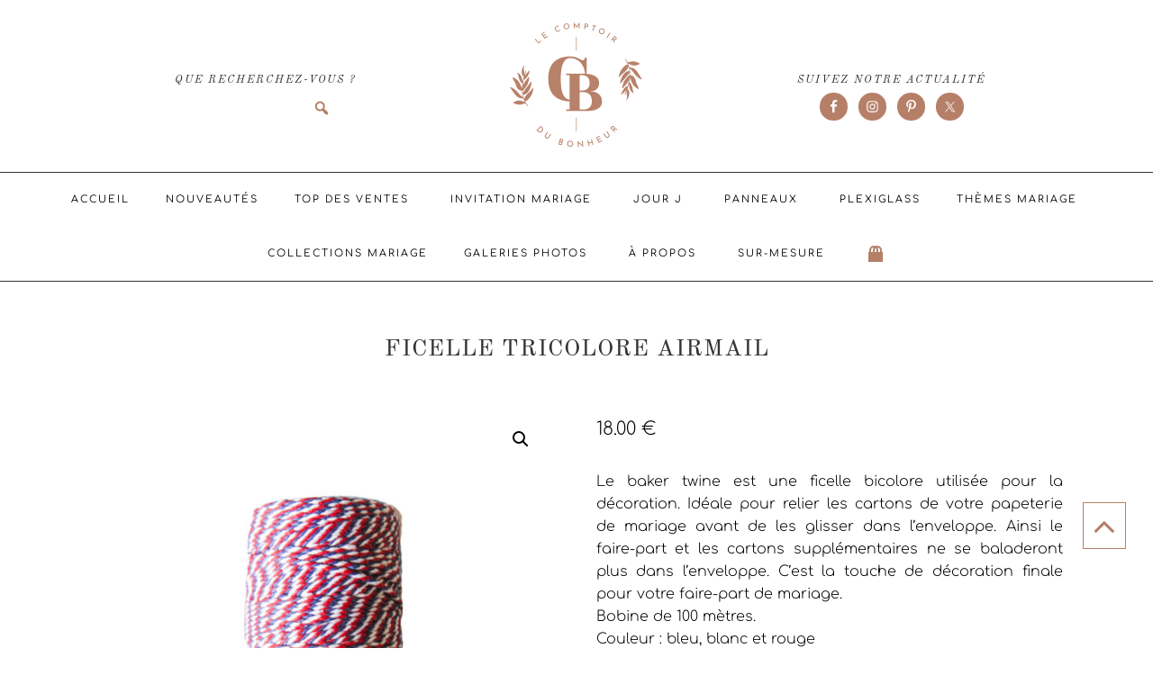

--- FILE ---
content_type: text/html; charset=UTF-8
request_url: https://www.lecomptoirdubonheur.com/boutique/accessoires/ficelle-tricolore-airmail/
body_size: 101775
content:
<!DOCTYPE html>
<html lang="fr-FR">
<head >
<meta charset="UTF-8" />
<meta name="viewport" content="width=device-width, initial-scale=1" />
<meta name='robots' content='index, follow, max-image-preview:large, max-snippet:-1, max-video-preview:-1' />
<!-- Google tag (gtag.js) consent mode dataLayer added by Site Kit -->
<script type="text/javascript" id="google_gtagjs-js-consent-mode-data-layer">
/* <![CDATA[ */
window.dataLayer = window.dataLayer || [];function gtag(){dataLayer.push(arguments);}
gtag('consent', 'default', {"ad_personalization":"denied","ad_storage":"denied","ad_user_data":"denied","analytics_storage":"denied","functionality_storage":"denied","security_storage":"denied","personalization_storage":"denied","region":["AT","BE","BG","CH","CY","CZ","DE","DK","EE","ES","FI","FR","GB","GR","HR","HU","IE","IS","IT","LI","LT","LU","LV","MT","NL","NO","PL","PT","RO","SE","SI","SK"],"wait_for_update":500});
window._googlesitekitConsentCategoryMap = {"statistics":["analytics_storage"],"marketing":["ad_storage","ad_user_data","ad_personalization"],"functional":["functionality_storage","security_storage"],"preferences":["personalization_storage"]};
window._googlesitekitConsents = {"ad_personalization":"denied","ad_storage":"denied","ad_user_data":"denied","analytics_storage":"denied","functionality_storage":"denied","security_storage":"denied","personalization_storage":"denied","region":["AT","BE","BG","CH","CY","CZ","DE","DK","EE","ES","FI","FR","GB","GR","HR","HU","IE","IS","IT","LI","LT","LU","LV","MT","NL","NO","PL","PT","RO","SE","SI","SK"],"wait_for_update":500};
/* ]]> */
</script>
<!-- End Google tag (gtag.js) consent mode dataLayer added by Site Kit -->

	<!-- This site is optimized with the Yoast SEO plugin v26.7 - https://yoast.com/wordpress/plugins/seo/ -->
	<title>Ficelle tricolore airmail - Le Comptoir du Bonheur</title>
<link data-rocket-prefetch href="https://www.googletagmanager.com" rel="dns-prefetch">
<link data-rocket-prefetch href="https://maxcdn.bootstrapcdn.com" rel="dns-prefetch">
<link data-rocket-prefetch href="https://fonts.googleapis.com" rel="dns-prefetch">
<link data-rocket-prefetch href="https://cdn-cookieyes.com" rel="dns-prefetch">
<link data-rocket-prefetch href="https://cdn.brevo.com" rel="dns-prefetch">
<link data-rocket-prefetch href="https://accounts.google.com" rel="dns-prefetch">
<link data-rocket-prefetch href="https://capi-automation.s3.us-east-2.amazonaws.com" rel="dns-prefetch">
<link crossorigin data-rocket-preload as="font" href="https://www.lecomptoirdubonheur.com/wp-content/themes/Vivien_Theme/fonts/fontawesome.woff" rel="preload">
<link crossorigin data-rocket-preload as="font" href="https://maxcdn.bootstrapcdn.com/font-awesome/4.4.0/fonts/fontawesome-webfont.woff2?v=4.4.0" rel="preload">
<link crossorigin data-rocket-preload as="font" href="https://fonts.gstatic.com/s/comfortaa/v47/1Ptsg8LJRfWJmhDAuUs4TYFq.woff2" rel="preload">
<link crossorigin data-rocket-preload as="font" href="https://fonts.gstatic.com/s/oldstandardtt/v22/MwQsbh3o1vLImiwAVvYawgcf2eVer2q6bHM.woff2" rel="preload">
<link crossorigin data-rocket-preload as="font" href="https://fonts.gstatic.com/s/oldstandardtt/v22/MwQubh3o1vLImiwAVvYawgcf2eVeqlq4.woff2" rel="preload">
<link crossorigin data-rocket-preload as="font" href="https://www.lecomptoirdubonheur.com/wp-content/themes/Vivien_Theme/fonts/JosefinSans-VariableFont_wght.ttf" rel="preload">
<link crossorigin data-rocket-preload as="font" href="https://fonts.gstatic.com/s/josefinsans/v34/Qw3aZQNVED7rKGKxtqIqX5EUDXx4.woff2" rel="preload">
<style id="wpr-usedcss">img:is([sizes=auto i],[sizes^="auto," i]){contain-intrinsic-size:3000px 1500px}@font-face{font-display:swap;font-family:FontAwesome;src:url('https://www.lecomptoirdubonheur.com/wp-content/themes/Vivien_Theme/fonts/fontawesome.eot');src:url('https://www.lecomptoirdubonheur.com/wp-content/themes/Vivien_Theme/fonts/fontawesome.eot?#iefix') format('embedded-opentype'),url('https://www.lecomptoirdubonheur.com/wp-content/themes/Vivien_Theme/fonts/fontawesome.woff') format('woff'),url('https://www.lecomptoirdubonheur.com/wp-content/themes/Vivien_Theme/fonts/fontawesome.ttf') format('truetype'),url('https://www.lecomptoirdubonheur.com/wp-content/themes/Vivien_Theme/fonts/fontawesome.svg#fontawesomeregular') format('svg');font-weight:400;font-style:normal}article,aside,details,figcaption,figure,footer,header,hgroup,main,nav,section,summary{display:block}audio,canvas,video{display:inline-block}audio:not([controls]){display:none;height:0}[hidden]{display:none}html{font-family:sans-serif;-ms-text-size-adjust:100%;-webkit-text-size-adjust:100%}body{margin:0}a:focus{outline:dotted thin}a:active,a:hover{outline:0}h1{font-size:2em;margin:.67em 0}abbr[title]{border-bottom:1px dotted}strong{font-weight:700}dfn{font-style:italic}hr{-moz-box-sizing:content-box;box-sizing:content-box;height:0}mark{background:#ff0;color:#000}code,kbd,pre,samp{font-family:monospace,serif;font-size:1em}pre{white-space:pre-wrap}small{font-size:80%}sub,sup{font-size:75%;line-height:0;position:relative;vertical-align:baseline}sup{top:-.5em}sub{bottom:-.25em}img{border:0}svg:not(:root){overflow:hidden}figure{margin:0}fieldset{border:1px solid silver;margin:0 2px;padding:.35em .625em .75em}legend{border:0;padding:0}button,input,select,textarea{font-family:inherit;font-size:100%;margin:0}button,input{line-height:normal}button,select{text-transform:none}button,html input[type=button],input[type=reset],input[type=submit]{-webkit-appearance:button;cursor:pointer}button[disabled],html input[disabled]{cursor:default}input[type=checkbox],input[type=radio]{box-sizing:border-box;padding:0}input[type=search]{-webkit-appearance:textfield;-moz-box-sizing:content-box;-webkit-box-sizing:content-box;box-sizing:content-box}input[type=search]::-webkit-search-cancel-button,input[type=search]::-webkit-search-decoration{-webkit-appearance:none}button::-moz-focus-inner,input::-moz-focus-inner{border:0;padding:0}textarea{overflow:auto;vertical-align:top}table{border-collapse:collapse;border-spacing:0}*,input[type=search]{-webkit-box-sizing:border-box;-moz-box-sizing:border-box;box-sizing:border-box}.after-entry:before,.clear:before,.entry-content:before,.entry:before,.footer-widgets:before,.site-container:before,.site-footer:before,.site-header:before,.site-inner:before,.widget-area:before,.widget:before,.wrap:before{content:" ";display:table}.after-entry:after,.clear:after,.entry-content:after,.entry:after,.footer-widgets:after,.site-container:after,.site-footer:after,.site-header:after,.site-inner:after,.widget-area:after,.widget:after,.wrap:after{clear:both;content:" ";display:table}body{background:#fff;color:#333;font-family:Comfortaa,serif;font-weight:300;font-size:13px;line-height:1.6;letter-spacing:.012em}a,button,input:focus,input[type=button],input[type=reset],input[type=submit],textarea:focus{-webkit-transition:.4s ease-in-out;-moz-transition:.4s ease-in-out;-ms-transition:.4s ease-in-out;-o-transition:.4s ease-in-out;transition:all .4s ease-in-out}::-moz-selection{background:#111;color:#fff}::selection{background:#a7a58f;color:#333}a{color:#e39f94;font-weight:400;text-decoration:none}a img{margin-bottom:25px}a:hover{color:#a7a58f}p{margin:5px 0 15px;padding:0}strong{font-weight:600}ol,ul{margin:0;padding:0}blockquote,blockquote::before{color:#999}blockquote{margin:0;padding:22px 20px}blockquote::before{content:"\201C";display:block;font-size:30px;height:0;left:-20px;position:relative;top:-10px}pre{background:0 0;color:#ccc;padding:0 20px;white-space:pre}cite{font-style:normal}.screen-reader-text{position:absolute!important;left:-999em}h1,h2,h3,h4,h5,h6{color:#333;font-weight:300;margin:0 0 16px;padding:0}h1{font-size:26px}h2{font-size:24px}h3{font-size:22px}h4{font-size:20px}h5{font-size:18px}h6{font-size:16px}embed,iframe,img,object,video{max-width:100%}img{height:auto}.gallery img{margin-bottom:0;width:auto}.gallery img{transition:opacity .5s ease}.gallery a img{margin-bottom:14px}.gallery:hover img{opacity:.3}.preloader{position:fixed;left:0;top:0;width:100%;height:100%;z-index:9999;background:url('https://www.lecomptoirdubonheur.com/wp-content/themes/Vivien_Theme/images/25.gif') 50% 50% no-repeat #fff}input,select,textarea{border:1px solid #333;color:#333;font-family:"Old Standard TT","Helvetica Neue",sans-serif;font-size:11px;font-style:italic;letter-spacing:.5px;padding:10px;width:100%;border:1px solid #eee;-webkit-box-shadow:0 0 0 #fff;-webkit-box-shadow:0 0 0 #fff;box-shadow:0 0 0 #fff;font-weight:300;letter-spacing:.5px;padding:17px;background:#fcf4f3}input:focus,textarea:focus{border:2px solid #fff}::-moz-placeholder{color:#000}::-webkit-input-placeholder{color:#000}.button,button,input[type=button],input[type=reset],input[type=submit]{background-color:#333;border:none;border:2px solid #333;box-shadow:none;color:#fff;cursor:pointer;font-family:inherit;font-weight:400;font-style:normal;letter-spacing:.5px;padding:10px 12px;text-transform:uppercase;width:auto;-webkit-transition:.4s ease-in-out;-moz-transition:.4s ease-in-out;-ms-transition:.4s ease-in-out;-o-transition:.4s ease-in-out;transition:all .4s ease-in-out;box-shadow:none}.button:hover,button:hover,input:hover[type=button],input:hover[type=reset],input:hover[type=submit]{background-color:#fff;color:#333}.site-container{background:#fff;max-width:100%}.site-inner,.wrap{margin:0 auto;max-width:1220px}.content{float:right;width:830px;margin-top:4.5%}.entry-content{margin-top:2%}.full-width-content .content{width:100%}.first{clear:both;margin-left:0}.aligncenter{display:block;margin:0 auto 22px}.breadcrumb{margin-bottom:20px}.follow{overflow:auto;margin-top:14px;width:13%;float:left;margin-left:13%;text-transform:uppercase}h2.entry-title{font-family:'Old Standard TT',sans-serif;text-align:center;letter-spacing:1px;text-transform:uppercase;font-style:normal;color:#333;font-weight:400;font-size:24px}h1.entry-title{font-family:'Old Standard TT',sans-serif;text-transform:inherit;letter-spacing:1px;font-style:normal;text-transform:uppercase;font-weight:400;text-align:center;font-size:26px;margin-bottom:0}h1.entry-title::after,h2.entry-title::after{border-bottom:1px solid #b2a79d;content:"";display:block;margin:0 auto;padding-bottom:5px;width:12%}.entry-title a,h1.entry-title{color:#333;text-decoration:none}h4.widget-title{color:#333;font-size:20px;font-weight:400;letter-spacing:1px;margin:0 0 2%;text-align:center;letter-spacing:2px;font-family:'Old Standard TT',sans-serif}.footer-widgets-1 .widget-title,.footer-widgets-2 .widget-title{position:relative;margin-bottom:20px;text-align:center;color:#333;font-size:initial}.screen-reader-shortcut,.screen-reader-text,.screen-reader-text span{position:absolute!important;clip:rect(0,0,0,0);height:1px;width:1px;border:0;overflow:hidden;color:#333;background:#fff}.column-header .search input[type=submit]:focus,.screen-reader-shortcut:focus,.screen-reader-text:focus,.widget_search input[type=submit]:focus{clip:auto!important;height:auto;width:auto;display:block;font-size:1em;font-weight:700;padding:15px 23px 14px;z-index:100000;text-decoration:none;box-shadow:0 0 2px 2px rgba(0,0,0,.6)}.genesis-skip-link li{height:0;width:0;list-style:none}.menu .menu-item:focus{position:static}.menu .menu-item.sfHover>ul.sub-menu,.menu .menu-item>a:focus+ul.sub-menu{left:auto;opacity:1}.utility-bar{color:#333;background-color:#fcf4f3}.utility-bar .widget{padding:10px 0}.utility-bar h4.widget-title{display:none}.column-header{clear:both;overflow:hidden;padding:5px;margin:80px 0 -115px;text-align:center;font-style:italic}.column-header-left{float:left;width:36%;border-right:1px solid #b2a79d;min-height:55px}.column-header-left .widget{float:right;margin-right:7%}.column-header-right{float:right;width:36%;border-left:1px solid #b2a79d;min-height:55px}.column-header-right .widget{float:left;margin-left:7%}.column-header-left p{margin:0 0 1px;padding:0;text-align:center}.column-header-left .widget-title,.column-header-right .widget-title{font-size:12px;margin-bottom:4px;text-align:center;text-transform:uppercase;margin-top:5px}.column-header .widget{margin-bottom:0;margin-top:-10px}.column-header h2{font-size:12px;padding:15px 0;margin:0}.column-header-left a:first-of-type h2,.column-header-right a:first-of-type h2{border-bottom:1px solid #444;padding:15px 0}input:focus::-webkit-input-placeholder{color:transparent}input:focus:-moz-placeholder{color:transparent}input:focus::-moz-placeholder{color:transparent}input:focus:-ms-input-placeholder{color:transparent}.column-header .search-form input[type=search]{margin-left:10px;padding-left:12px;padding-right:1.8rem;padding-top:12px;width:170px;-moz-transition:width .4s;-webkit-transition-duration:.4s;-webkit-transition-property:width;-webkit-transition-timing-function:ease;-o-transition-duration:.4s;-o-transition-property:width;-o-transition-timing-function:ease;clip:inherit;color:#333;content:"\f179";font-size:12px;font-family:dashicons;height:33px;outline:0;position:absolute;right:5px;top:-4px;-webkit-font-smoothing:antialiased;background:0 0;border:none}.column-header .search-form input[type=search]:focus,.utility-bar .search-form input[type=search]:focus{width:210px}.search-form{position:relative}.search-form input{border:0}.column-header .search-form input[type=submit],.footer-widgets .search-form input[type=submit],.utility-bar .search-form input[type=submit]{background:0 0;clip:inherit;color:#333;content:"\f179";font-size:20px;font-family:dashicons;height:33px;outline:0;position:absolute;right:20px;top:-4px;width:33px;-webkit-font-smoothing:antialiased}.utility-bar .search-form input[type=submit]{content:none;background:0 0;border:none}.column-header input[type=search],.footer-widgets input[type=search],.utility-bar input[type=search]{border-radius:0;-webkit-appearance:none!important;border:1px solid #eee;padding:10px;background:#fff}.column-header input[type=search],.utility-bar input[type=search]{padding:7px!important}.search-form input[type=submit]:hover{color:#ddd!important}input[type=search]{border-radius:0;-webkit-appearance:none!important}.column-header .widget-area .search-form,.utility-bar .widget-area .search-form{margin-right:7px}.column-header input[type=search],.utility-bar input[type=search]{padding:8px!important;width:55%}.column-header button{padding:10px 12px 6px;display:inline-block;border:none;color:inherit;background:0 0;font-style:italic}.content a.count,.content a.count:hover{border:none;font-weight:400}.simple-social-icons ul li:before{content:none!important;padding-right:0!important}.front-page-2 .woocommerce ul.product_list_widget li img,.front-page-2 .woocommerce-page ul.product_list_widget li img,.front-page-4 .woocommerce ul.product_list_widget li img,.front-page-4 .woocommerce-page ul.product_list_widget li img,.front-page-6 .woocommerce ul.product_list_widget li img,.front-page-6 .woocommerce-page ul.product_list_widget li img,.front-page-8 .woocommerce ul.product_list_widget li img,.front-page-8 .woocommerce-page ul.product_list_widget li img,.front-page-image-3 .woocommerce ul.product_list_widget li img,.front-page-image-3 .woocommerce-page ul.product_list_widget li img,.front-page-image-5 .woocommerce ul.product_list_widget li img,.front-page-image-5 .woocommerce-page ul.product_list_widget li img,.front-page-image-7 .woocommerce ul.product_list_widget li img,.front-page-image-7 .woocommerce-page ul.product_list_widget li img{float:left;width:100%;height:auto;margin-bottom:10%;display:block;filter:grayscale(0);opacity:1;-webkit-filter:grayscale(0);outline:rgba(251,251,251,.5) solid 10px;display:block;-webkit-transform:scale(1);-moz-transform:scale(1);-ms-transform:scale(1);-o-transform:scale(1);transform:scale(1);-webkit-transition:-webkit-transform .4s ease-in-out;-moz-transition:-moz-transform .4s ease-in-out;-ms-transition:-ms-transform .4s ease-in-out;-o-transition:-o-transform .4s ease-in-out;transition:transform .4s ease-in-out;-webkit-backface-visibility:hidden;border-bottom:none;overflow:hidden}.front-page-2 .woocommerce ul.product_list_widget li img:hover,.front-page-2 .woocommerce-page ul.product_list_widget li img:hover,.front-page-4 .woocommerce ul.product_list_widget li img:hover,.front-page-4 .woocommerce-page ul.product_list_widget li img:hover,.front-page-6 .woocommerce ul.product_list_widget li img:hover,.front-page-6 .woocommerce-page ul.product_list_widget li img:hover,.front-page-8 .woocommerce ul.product_list_widget li img:hover,.front-page-8 .woocommerce-page ul.product_list_widget li img:hover,.front-page-image-3 .woocommerce ul.product_list_widget li img:hover,.front-page-image-3 .woocommerce-page ul.product_list_widget li img:hover,.front-page-image-5 .woocommerce ul.product_list_widget li img:hover,.front-page-image-5 .woocommerce-page ul.product_list_widget li img:hover,.front-page-image-7 .woocommerce ul.product_list_widget li img:hover,.front-page-image-7 .woocommerce-page ul.product_list_widget li img:hover{filter:grayscale(100%);-webkit-filter:grayscale(100%);-webkit-transform:scale(1.1);-moz-transform:scale(1.1);-ms-transform:scale(1.1);-o-transform:scale(1.1);transform:scale(1.1)}@media only screen and (max-width:800px){.element-3col{height:auto;margin:1%;padding:0;width:50%}}.woocommerce .content{padding:5% 2% 0}.front-page-2 .widget-title .woocommerce ul.product_list_widget,.front-page-4 .widget-title .woocommerce ul.product_list_widget,.front-page-6 .widget-title .woocommerce ul.product_list_widget{margin-bottom:40px}.woocommerce ul.product_list_widget li:nth-of-type(3n+1){float:left;margin:0 42px 0 0;list-style:none;width:30.5%;height:auto;text-align:center}.woocommerce ul.product_list_widget li:nth-of-type(3n+2),.woocommerce ul.product_list_widget li:nth-of-type(3n+3){float:left;margin:0 42px 0 0;list-style:none;width:30.5%;height:auto;text-align:center}.woocommerce ul.product_list_widget li:nth-of-type(3n){float:left;margin:0;list-style:none;width:30.5%;height:auto;text-align:center}.woocommerce ul.product_list_widget .amount{text-align:center;margin:0 auto 4%;display:block}.related-posts{overflow:hidden;margin:30px 0 50px}.related-posts h3{letter-spacing:2px;text-align:center;text-transform:uppercase;font-weight:400}.related-list li{float:left;list-style-type:none;padding:0 10px;text-align:center;width:25%}.related-list li a{color:#333}.related-list img{border:1px solid #eee;display:block;margin:0 auto;padding:5px;background:#fff;filter:grayscale(0);opacity:1;-webkit-filter:grayscale(0)}.related-list img:hover{background:#fff;filter:grayscale(100%);opacity:.8;-webkit-filter:grayscale(100%)}a#top-link{position:absolute;right:100px}#top-link i{bottom:90px;color:inherit;cursor:pointer;font-size:40px;position:fixed;right:40px;text-align:center;text-decoration:none;z-index:999;border:1px solid #b2a79d;padding:5px 10px;background:#fff}.number{position:flex;margin-bottom:20px;text-align:left;color:#f4bdbd;font-weight:400;z-index:9999;width:100%;font-size:75px;font-style:italic;display:block;margin-bottom:-17%}.content-box{margin:0 0 25px;padding:20px}.content-box{background-color:#fef5c4;color:#000}.pp_content_container a{border-bottom:none}.pp_nav p{float:left;line-height:18px;margin:0 4px;white-space:normal}.pp_social .facebook{width:80px!important}.pp_social{clear:both}.pp_gallery ul a img{width:50px;height:auto}.pp_description{text-align:center}#gallery{min-height:500px;margin:30px 0 0}#gallery img{margin-right:0}.element{float:left;margin:5px;background:#fff;padding:0;position:relative}.element .portfolio_image,.element .portfolio_image img{display:block;position:relative;overflow:hidden}.portfolio_image{-webkit-box-sizing:border-box;-moz-box-sizing:border-box;-ms-box-sizing:border-box;box-sizing:border-box;height:inherit;left:0;position:relative;top:0}.isotope-item{z-index:2}.isotope-hidden.isotope-item{pointer-events:none;z-index:1}.isotope,.isotope .isotope-item{-webkit-transition-duration:.8s;-moz-transition-duration:.8s;-o-transition-duration:.8s;transition-duration:.8s}.isotope{-webkit-transition-property:height,width;-moz-transition-property:height,width;-o-transition-property:height,width;transition-property:height,width}.isotope .isotope-item{-webkit-transition-property:-webkit-transform,opacity;-moz-transition-property:-moz-transform,opacity;-o-transition-property:top,left,opacity;transition-property:transform,opacity}.isotope .isotope-item.no-transition,.isotope.no-transition,.isotope.no-transition .isotope-item{-webkit-transition-duration:0s;-moz-transition-duration:0s;-o-transition-duration:0s;transition-duration:0s}#container{margin:20px 0 0;overflow:hidden;padding:0}.element{float:left;overflow:hidden;position:relative}.element img{width:100%;max-width:none;display:block;position:relative}.element *{margin:0}.element-2col{margin:0 10px 20px;padding:0;width:48.11%}.element-3col{margin:0 10px 20px;padding:0;width:31.44%}.element-4col{margin:0 10px 20px;padding:0;width:23.11%}.gallery-2col{margin:0 10px 20px;width:48.11%}.gallery-3col{margin:0 10px 20px;width:31.44%}.gallery-4col{margin:0 10px 20px;width:23.11%}#options{margin-bottom:30px;text-align:center;margin-top:20px}#options ul{float:none;line-height:36px;list-style:none;margin:0;padding:0}#options li{display:inline-block;float:none;line-height:1;margin:7px 0;padding:5px}#options li:first-child{background:0 0}#options li span{margin:0 5px 0 10px}#options li:first-child a{background:#333;color:#fff}#options li a{border-width:0;cursor:pointer;padding:12px 10px 7px!important;position:relative;color:#444;border:1px solid #444;display:block;text-decoration:none;font:inherit;text-transform:uppercase;letter-spacing:2px;background-color:#fcf4f3}#options li a.selected{background:#333;color:#fff}#options li a.selected,#options li a:hover{background:#444;color:#fff!important;-moz-transition:.1s;-webkit-transition:.1s;-o-transition:.1s;transition:all .1s}.element-2col #icon,.element-3col #icon,.element-4col #icon,.gallery-2col #icon,.gallery-3col #icon,.gallery-4col #icon{-moz-box-sizing:border-box;-webkit-box-sizing:border-box;-o-box-sizing:border-box;box-sizing:border-box;background:#fff;display:none;border:1px solid #fff;height:100%;position:absolute;text-align:center;text-decoration:none;width:100%;z-index:100;opacity:.9}.site-header{clear:both;margin-top:25px;min-height:150px;overflow:hidden;padding:0}.header-image .site-header{padding:0}.title-area{float:none;letter-spacing:2px;padding:20px 0 30px;text-align:center;text-transform:uppercase;width:32.7869%!important;margin:0 auto}.site-title{font-family:Comfortaa,sans-serif;font-size:26px;font-weight:100;letter-spacing:10px;line-height:.85;vertical-align:center;margin-top:30px}.site-title a,.site-title a:hover{color:#504c4d;display:inline-block;margin:0;text-decoration:none;line-height:1.1}.site-description{color:#fbaeae;font-size:12px;line-height:1.2;margin:0}.header-image .site-description,.header-image .site-title a{display:block;text-indent:-9999px}.header-image .site-title a{background-color:none;clear:both;min-height:150px;padding:0;margin:0 auto;background-size:400px 150px!important}.header-image .site-title,.header-image .title-area{padding:0;margin:0 auto}.header-image .site-description,.header-image .site-title{display:block;text-indent:-9999px}.site-header .widget-area{float:right;width:664px}.site-header .search-form{float:right;margin-top:16px;width:50%}.site-header .widget-area{float:right;text-align:right;width:500px}.header-image .site-header .widget-area{padding:20px 0}.site-header .search-form{float:right;margin-top:22px}.menu-description{clear:both;font-family:"Old Standard TT","Helvetica Neue",sans-serif;color:#9d9d9d;display:block;font-family:inherit;font-style:italic;letter-spacing:2px;font-size:12px;margin-top:7px;text-transform:lowercase;font-weight:300}.nav-footer .genesis-nav-menu a{color:#fff}.nav-footer .genesis-nav-menu a:hover{color:#fff}.nav-footer .sub-menu .sub-menu{margin:-44px 0 0 174px;z-index:999}.genesis-nav-menu{clear:both;font-size:11px;font-weight:300;letter-spacing:2px;line-height:1;text-transform:uppercase;width:100%}.genesis-nav-menu li{float:none;list-style-type:none}.genesis-nav-menu li li{margin-left:0}.genesis-nav-menu .menu-item{display:inline-block;text-align:center}.genesis-nav-menu .menu-item:hover{position:relative}.genesis-nav-menu a{color:#333;display:block;padding:13px 20px;text-transform:uppercase;font-size:11px}.genesis-nav-menu a:hover,.site-footer .genesis-nav-menu a:hover{color:#e39f94}.genesis-nav-menu .sub-menu{background:#fff;border:1px solid #b2a79d;left:-9999px;opacity:0;position:absolute;-webkit-transition:opacity .4s ease-in-out;-moz-transition:opacity .4s ease-in-out;-ms-transition:opacity .4s ease-in-out;-o-transition:opacity .4s ease-in-out;transition:opacity .4s ease-in-out;width:200px;z-index:99}.genesis-nav-menu .sub-menu::after,.genesis-nav-menu .sub-menu::before{border:solid transparent;bottom:100%;content:" ";height:0;left:50%;pointer-events:none;position:absolute;width:0}.genesis-nav-menu .sub-menu::after{border-bottom-color:#333}.genesis-nav-menu .sub-menu::after{border-width:8px;margin-left:-10px}.genesis-nav-menu .sub-menu a{color:#333;font-size:9px;position:relative;width:200px}.nav-primary.fixed .sub-menu a{color:#333}.genesis-nav-menu .sub-menu .sub-menu{margin:-50px 0 0 199px}.genesis-nav-menu .menu-item:hover>.sub-menu{left:50%;margin-left:-100px;opacity:1}.genesis-nav-menu .menu-item:hover>.sub-menu>.menu-item:hover>.sub-menu{left:199px;margin-left:0;opacity:1}.genesis-nav-menu>.first>a{padding-left:0}.genesis-nav-menu>.last>a{padding-right:0}.genesis-nav-menu>.right{color:#fff;float:none;list-style-type:none;margin:0 auto;padding:0;display:inline-block}.genesis-nav-menu>.right>a{margin:0 5px;padding:15px 0 0;text-align:center}.genesis-nav-menu>.search{float:right;padding:10px 0 0;width:10%}.genesis-nav-menu>.search input{padding:9px}.genesis-nav-menu .widget-area{float:left;padding:15px 0 0;width:25%}.genesis-nav-menu li.button{padding:0}.genesis-nav-menu .button a{padding:10px}.genesis-nav-menu .button a:hover{color:#fff}.nav-header{background-color:transparent}.site-header .sub-menu{border-top:1px solid #eee}.site-header .sub-menu .sub-menu{margin-top:-51px}.site-header .genesis-nav-menu li li{margin-left:0}.nav-primary{background-color:#fff;margin:0 auto;width:100%;z-index:99;border-top:1px solid #b2a79d;border-bottom:1px solid #b2a79d;text-align:center}.nav-primary.fixed{position:fixed;top:0}.nav-primary.fixed+div{border-top:74px solid transparent}.nav-primary .genesis-nav-menu .sub-menu a:hover{color:#e39f94}.nav-secondary{background-color:#fff;padding-bottom:20px;text-align:center;margin-top:1%}.responsive-menu-icon{cursor:pointer;display:none;margin-top:10px}.responsive-menu-icon::before{color:#333;content:"\f130";font:24px/1 ionicons;margin:0 auto}.nav-primary .responsive-menu-icon{text-align:center}.genesis-nav-menu li.right i{color:inherit;display:inline-block;padding:5px;position:relative}.entry{margin-bottom:2%;padding:0 2%}.full-width-content .entry{margin-bottom:2%}.entry-content .gallery a{border:none}.entry-content ol,.entry-content p,.entry-content ul{margin-bottom:30px}.entry-content ol li,.entry-content ul li{margin-left:20px}.entry-content ol li{list-style-type:decimal}.entry-content ul li{list-style-type:disc}.entry-content ol ol,.entry-content ul ul{margin-bottom:0}.entry-meta{color:#333;font-family:"Old Standard TT","Helvetica Neue",sans-serif;font-size:11px;font-style:italic;font-weight:400;letter-spacing:1px;text-align:center;text-transform:uppercase}.entry-time{padding-bottom:5px}.entry-footer .entry-meta{border-bottom:1px solid #b2a79d;border-top:1px solid #b2a79d;font-size:10px;letter-spacing:1px;text-align:center;text-transform:uppercase;margin-bottom:6%}.prev-next-navigation{margin:0 auto 5%;clear:both;overflow:hidden}.previouspost{float:left;width:50%}.nextpost{float:right;text-align:right;width:50%}.navigation{clear:both;font-size:12px;margin:20px 0}.entry .navigation a{border-bottom:1px solid #ccc}.navigation li{display:inline}.navigation li a{background:#111;color:#fff;cursor:pointer;display:inline-block;padding:8px 12px}.after-entry{width:100%;overflow:hidden;margin:0 auto 3%}.after-entry .widget-title:after{display:none}.after-entry,.after-entry .wrap{overflow:hidden;padding:0}.after-entry .wrap{background-color:#f5f6f7;padding:32px;border:1px solid #fcdfdb}.after-entry p{margin-bottom:20px}.site-footer{background:#333;color:#fff;font-size:9px;font-weight:300;letter-spacing:1px;padding:10px 0;text-align:center;text-transform:uppercase}.site-footer .wrap{width:1220px}.site-footer p{margin:0}.site-footer .genesis-nav-menu a{color:#fff;display:block;padding:5px 15px;position:relative;font-weight:300}.nav-footer{float:left;text-align:left;width:50%}.creds{float:right;padding:3px;width:50%}.creds p{font-size:8px;margin-top:5px}.creds a img{margin-bottom:-5px}li.comment{border:1px solid #eee}.widget li{margin:0}.sidebar .woocommerce ul.product_list_widget li,.sidebar .woocommerce-page ul.product_list_widget li{background:0 0;border:none;float:left;outline:0;padding:5px!important;width:50%}.nav-primary .wrap .select-menu{display:none}.footer-widgets .wrap{overflow:hidden;padding:0;border:1px solid #b2a79d}.footer-widgets a{color:#333;font-weight:700;text-decoration:none}.site-footer a{color:#fff;font-weight:700;text-decoration:none}.footer-widgets{color:#333;display:block;clear:both;overflow:hidden;text-align:center;margin-top:1%;background:#fcf4f3;padding:2%}.footer-widgets-1,.footer-widgets-2,.footer-widgets-3{width:33.33%;padding:2%;min-height:180px}.footer-widgets-1,.footer-widgets-2{float:left;padding:25px}.footer-widgets-2{border-left:1px solid #b2a79d;border-right:1px solid #b2a79d}.footer-widgets-3{float:right;padding:25px}.footer-widgets .widget{margin-bottom:10px}.footer-widgets li{list-style-type:none;margin-bottom:6px;word-wrap:break-word}.footer-widgets .search-form{width:100%}.footer-widgets .search-form input:focus{border:1px solid #eee}.footer-widgets img{margin:0}.footer-widgets .entry{padding:5px}.footer-widgets .widgettitle,.footer-widgets p{color:#555}.js .fadeup-effect{opacity:0;overflow:hidden;-webkit-animation-duration:1s;animation-duration:1s;-webkit-animation-fill-mode:both;animation-fill-mode:both;-webkit-animation-timing-function:ease-in-out;animation-timing-function:ease-in-out}@-webkit-keyframes fadeInUp{from{opacity:0;-webkit-transform:translateY(20px)}to{opacity:1;-webkit-transform:translateY(0)}}@keyframes fadeInUp{from{opacity:0;transform:translateY(20px)}to{opacity:1;transform:translateY(0)}}.fadeInUp{-webkit-animation-name:fadeInUp;animation-name:fadeInUp}.woocommerce #content div.product p.price,.woocommerce #content div.product span.price,.woocommerce div.product p.price,.woocommerce div.product span.price,.woocommerce ul.products li.product .price,.woocommerce-page #content div.product p.price,.woocommerce-page #content div.product span.price,.woocommerce-page div.product p.price,.woocommerce-page div.product span.price,.woocommerce-page ul.products li.product .price{color:inherit}.woocommerce ul.products li.product,.woocommerce-page ul.products li.product{margin-bottom:5%;margin-right:1.6%;width:31.7%;float:left}.woocommerce a:hover.button,.woocommerce-page a.button.alt:hover,.woocommerce-page a.button:hover,.woocommerce-page button.button.alt:hover,.woocommerce-page input.button:hover{color:#333}.woocommerce .quantity .qty{width:4.931em!important;text-align:center;padding:8px!important}.sidebar .woocommerce .widget_shopping_cart .cart_list li,.sidebar .woocommerce.widget_shopping_cart .cart_list li{padding-left:1.2em;position:relative;padding-top:0;background-color:#fff}.sidebar .woocommerce .widget_shopping_cart .cart_list li a.remove,.sidebar .woocommerce.widget_shopping_cart .cart_list li a.remove{position:absolute;top:0;left:0}.woocommerce #content table.cart td.actions .input-text,.woocommerce table.cart td.actions .input-text,.woocommerce-page #content table.cart td.actions .input-text,.woocommerce-page table.cart td.actions .input-text{width:auto!important}.sidebar .woocommerce ul.product_list_widget li img,.sidebar .woocommerce-page ul.product_list_widget li img{box-shadow:none;float:left;margin:5px 10px 0 0;width:70px}.home-featured .woocommerce ul.product_list_widget li img,.home-featured .woocommerce-page ul.product_list_widget li img{box-shadow:none;float:left;width:auto;margin-bottom:10px}.woocommerce ul.cart_list li,.woocommerce ul.product_list_widget li,.woocommerce-page ul.cart_list li,.woocommerce-page ul.product_list_widget li{width:auto}.clear{clear:both}.nobr{white-space:nowrap}.wc-forward a:after,.wc-forward:after{font-family:dashicons;speak:none;font-weight:400;font-variant:normal;text-transform:none;line-height:1;-webkit-font-smoothing:antialiased;margin-left:7px;content:"\f139";font-size:1em;vertical-align:middle}.woocommerce td{border:none}.woocommerce ul.cart_list li img,.woocommerce ul.product_list_widget li img,.woocommerce-page ul.cart_list li img,.woocommerce-page ul.product_list_widget li img{float:right;height:auto;display:block;-webkit-transform:scale(1);-moz-transform:scale(1);-ms-transform:scale(1);-o-transform:scale(1);transform:scale(1);-webkit-transition:-webkit-transform .3s ease-in-out;-moz-transition:-moz-transform .3s ease-in-out;-ms-transition:-ms-transform .3s ease-in-out;-o-transition:-o-transform .3s ease-in-out;transition:transform .3s ease-in-out;-webkit-backface-visibility:hidden;border-bottom:none;overflow:hidden}.woocommerce ul.cart_list li img:hover,.woocommerce ul.product_list_widget li img:hover,.woocommerce-page ul.cart_list li img:hover,.woocommerce-page ul.product_list_widget li img:hover{-webkit-transform:scale(1.1);-moz-transform:scale(1.1);-ms-transform:scale(1.1);-o-transform:scale(1.1);transform:scale(1.1)}.woocommerce .woocommerce-error,.woocommerce .woocommerce-message,.woocommerce-page .woocommerce-error,.woocommerce-page .woocommerce-message{padding:1em 1em 1em 3.5em!important;margin:4% auto;position:relative;list-style:none!important;width:auto;background:#f7f7f7}.woocommerce .woocommerce-error:after,.woocommerce .woocommerce-error:before,.woocommerce .woocommerce-message:after,.woocommerce .woocommerce-message:before,.woocommerce-page .woocommerce-error:after,.woocommerce-page .woocommerce-error:before,.woocommerce-page .woocommerce-message:after,.woocommerce-page .woocommerce-message:before{content:" ";display:table}.woocommerce .woocommerce-error:after,.woocommerce .woocommerce-message:after,.woocommerce-page .woocommerce-error:after,.woocommerce-page .woocommerce-message:after{clear:both}.woocommerce .woocommerce-error:before,.woocommerce .woocommerce-message:before,.woocommerce-page .woocommerce-error:before,.woocommerce-page .woocommerce-message:before{content:"";height:1.5em;width:1.5em;display:block;position:absolute;top:0;left:1em;font-family:sans-serif;font-size:1em;line-height:1.5;text-align:center;color:#fff;padding-top:1em}.woocommerce .woocommerce-error li,.woocommerce .woocommerce-message li,.woocommerce-page .woocommerce-error li,.woocommerce-page .woocommerce-message li{list-style:none!important;padding-left:0!important;margin-left:0!important}.woocommerce .woocommerce-message:before,.woocommerce-page .woocommerce-message:before{color:#999;content:"\f155";font-family:dashicons}.woocommerce .woocommerce-error:before,.woocommerce-page .woocommerce-error:before{color:#000;content:"\f335";font-family:dashicons}.woocommerce small.note,.woocommerce-page small.note{display:block;color:#777;font-size:11px;line-height:21px;margin-top:10px}.woocommerce #content div.product,.woocommerce div.product,.woocommerce-page #content div.product,.woocommerce-page div.product{margin-bottom:0;position:relative}.woocommerce #content div.product h1.entry-title::after,.woocommerce div.product h1.entry-title::after,.woocommerce div.product h2.entry-title::after,.woocommerce-page div.product h1.entry-title::after{display:none}.woocommerce #content div.product p.price,.woocommerce #content div.product span.price,.woocommerce div.product p.price,.woocommerce div.product span.price,.woocommerce-page #content div.product p.price,.woocommerce-page #content div.product span.price,.woocommerce-page div.product p.price,.woocommerce-page div.product span.price{font-weight:400;font-size:20px}.woocommerce #content div.product p.price ins,.woocommerce #content div.product span.price ins,.woocommerce div.product p.price ins,.woocommerce div.product span.price ins,.woocommerce-page #content div.product p.price ins,.woocommerce-page #content div.product span.price ins,.woocommerce-page div.product p.price ins,.woocommerce-page div.product span.price ins{background:inherit}.woocommerce #content div.product p.price del,.woocommerce #content div.product span.price del,.woocommerce div.product p.price del,.woocommerce div.product span.price del,.woocommerce-page #content div.product p.price del,.woocommerce-page #content div.product span.price del,.woocommerce-page div.product p.price del,.woocommerce-page div.product span.price del{font-size:.67em;color:rgba(145,145,145,.5)}.woocommerce #content div.product div.images,.woocommerce div.product div.images,.woocommerce-page #content div.product div.images,.woocommerce-page div.product div.images{margin-bottom:3%}.woocommerce #content div.product div.images img,.woocommerce div.product div.images img,.woocommerce-page #content div.product div.images img,.woocommerce-page div.product div.images img{display:block;width:100%;height:auto;-webkit-transition:.2s ease-in-out;-moz-transition:.2s ease-in-out;-o-transition:.2s ease-in-out;transition:all ease-in-out .2s}.woocommerce #content div.product div.images div.thumbnails,.woocommerce div.product div.images div.thumbnails,.woocommerce-page #content div.product div.images div.thumbnails,.woocommerce-page div.product div.images div.thumbnails{padding-top:1em}.woocommerce #content div.product div.summary,.woocommerce div.product div.summary,.woocommerce-page #content div.product div.summary,.woocommerce-page div.product div.summary{margin-bottom:2em}.woocommerce #content div.product div.social,.woocommerce div.product div.social,.woocommerce-page #content div.product div.social,.woocommerce-page div.product div.social{text-align:right;margin:0 0 1em}.woocommerce #content div.product div.social span,.woocommerce div.product div.social span,.woocommerce-page #content div.product div.social span,.woocommerce-page div.product div.social span{margin:0 0 0 2px}.woocommerce #content div.product div.social span span,.woocommerce div.product div.social span span,.woocommerce-page #content div.product div.social span span,.woocommerce-page div.product div.social span span{margin:0}.woocommerce #content div.product div.social iframe,.woocommerce div.product div.social iframe,.woocommerce-page #content div.product div.social iframe,.woocommerce-page div.product div.social iframe{float:left;margin-top:3px}.woocommerce #content div.product .woocommerce-tabs ul.tabs,.woocommerce div.product .woocommerce-tabs ul.tabs,.woocommerce-page #content div.product .woocommerce-tabs ul.tabs,.woocommerce-page div.product .woocommerce-tabs ul.tabs{list-style:none;padding:0;margin:0 0 10px;overflow:hidden;position:relative}.woocommerce #content div.product .woocommerce-tabs ul.tabs li,.woocommerce div.product .woocommerce-tabs ul.tabs li,.woocommerce-page #content div.product .woocommerce-tabs ul.tabs li,.woocommerce-page div.product .woocommerce-tabs ul.tabs li{background:#fff;display:inline-block;position:relative;z-index:0;-webkit-border-top-left-radius:0px;-webkit-border-top-right-radius:0px;border-top-left-radius:0;border-top-right-radius:0;padding:0 1em;margin:0 10px 0 0;border:1px solid #b2a79d}.woocommerce #content div.product .woocommerce-tabs ul.tabs li a,.woocommerce div.product .woocommerce-tabs ul.tabs li a,.woocommerce-page #content div.product .woocommerce-tabs ul.tabs li a,.woocommerce-page div.product .woocommerce-tabs ul.tabs li a{display:inline-block;padding:.5em 0;font-weight:400;color:#5e5e5e;text-decoration:none}.woocommerce #content div.product .woocommerce-tabs ul.tabs li a:hover,.woocommerce div.product .woocommerce-tabs ul.tabs li a:hover,.woocommerce-page #content div.product .woocommerce-tabs ul.tabs li a:hover,.woocommerce-page div.product .woocommerce-tabs ul.tabs li a:hover{text-decoration:none;color:#777}.woocommerce #content div.product .woocommerce-tabs ul.tabs li.active,.woocommerce div.product .woocommerce-tabs ul.tabs li.active,.woocommerce-page #content div.product .woocommerce-tabs ul.tabs li.active,.woocommerce-page div.product .woocommerce-tabs ul.tabs li.active{background:#fff;z-index:2;background-color:#fcf4f3;border:1px solid #b2a79d;color:#fff;margin:0 5px 0 0;padding:0 20px}.woocommerce #content div.product .woocommerce-tabs ul.tabs li.active a,.woocommerce div.product .woocommerce-tabs ul.tabs li.active a,.woocommerce-page #content div.product .woocommerce-tabs ul.tabs li.active a,.woocommerce-page div.product .woocommerce-tabs ul.tabs li.active a{color:#333}.woocommerce #content div.product .woocommerce-tabs ul.tabs li:after,.woocommerce #content div.product .woocommerce-tabs ul.tabs li:before,.woocommerce div.product .woocommerce-tabs ul.tabs li:after,.woocommerce div.product .woocommerce-tabs ul.tabs li:before,.woocommerce-page #content div.product .woocommerce-tabs ul.tabs li:after,.woocommerce-page #content div.product .woocommerce-tabs ul.tabs li:before,.woocommerce-page div.product .woocommerce-tabs ul.tabs li:after,.woocommerce-page div.product .woocommerce-tabs ul.tabs li:before{position:absolute;bottom:-1px;width:5px;height:5px;content:" "}.woocommerce #content div.product .woocommerce-tabs ul.tabs li:before,.woocommerce div.product .woocommerce-tabs ul.tabs li:before,.woocommerce-page #content div.product .woocommerce-tabs ul.tabs li:before,.woocommerce-page div.product .woocommerce-tabs ul.tabs li:before{left:-6px;-webkit-border-bottom-right-radius:0px;-moz-border-bottom-right-radius:0;border-bottom-right-radius:0;border-width:0 1px 1px 0}.woocommerce #content div.product .woocommerce-tabs ul.tabs li:after,.woocommerce div.product .woocommerce-tabs ul.tabs li:after,.woocommerce-page #content div.product .woocommerce-tabs ul.tabs li:after,.woocommerce-page div.product .woocommerce-tabs ul.tabs li:after{right:-6px;-webkit-border-bottom-left-radius:0px;-moz-border-bottom-left-radius:0;border-bottom-left-radius:0;border-width:0 0 1px 1px}.woocommerce #content div.product .woocommerce-tabs ul.tabs:before,.woocommerce div.product .woocommerce-tabs ul.tabs:before,.woocommerce-page #content div.product .woocommerce-tabs ul.tabs:before,.woocommerce-page div.product .woocommerce-tabs ul.tabs:before{position:absolute;content:" ";width:100%;bottom:0;left:0;z-index:1}.woocommerce #content div.product .woocommerce-tabs .panel,.woocommerce div.product .woocommerce-tabs .panel,.woocommerce-page #content div.product .woocommerce-tabs .panel,.woocommerce-page div.product .woocommerce-tabs .panel{margin:0 0 2em;padding:4%;border:1px solid #b2a79d}.woocommerce #content div.product p.cart,.woocommerce div.product p.cart,.woocommerce-page #content div.product p.cart,.woocommerce-page div.product p.cart{margin-bottom:2em}.woocommerce #content div.product p.cart:after,.woocommerce #content div.product p.cart:before,.woocommerce div.product p.cart:after,.woocommerce div.product p.cart:before,.woocommerce-page #content div.product p.cart:after,.woocommerce-page #content div.product p.cart:before,.woocommerce-page div.product p.cart:after,.woocommerce-page div.product p.cart:before{content:" ";display:table}.woocommerce #content div.product p.cart:after,.woocommerce div.product p.cart:after,.woocommerce-page #content div.product p.cart:after,.woocommerce-page div.product p.cart:after{clear:both}.woocommerce #content div.product form.cart,.woocommerce div.product form.cart,.woocommerce-page #content div.product form.cart,.woocommerce-page div.product form.cart{margin-bottom:2em}.woocommerce #content div.product form.cart:after,.woocommerce #content div.product form.cart:before,.woocommerce div.product form.cart:after,.woocommerce div.product form.cart:before,.woocommerce-page #content div.product form.cart:after,.woocommerce-page #content div.product form.cart:before,.woocommerce-page div.product form.cart:after,.woocommerce-page div.product form.cart:before{content:" ";display:table}.woocommerce #content div.product form.cart:after,.woocommerce div.product form.cart:after,.woocommerce-page #content div.product form.cart:after,.woocommerce-page div.product form.cart:after{clear:both}.woocommerce #content div.product form.cart div.quantity,.woocommerce div.product form.cart div.quantity,.woocommerce-page #content div.product form.cart div.quantity,.woocommerce-page div.product form.cart div.quantity{float:left;margin:1px 4px 0 0}.woocommerce #content div.product form.cart table,.woocommerce div.product form.cart table,.woocommerce-page #content div.product form.cart table,.woocommerce-page div.product form.cart table{border-width:0 0 1px}.woocommerce #content div.product form.cart table td,.woocommerce div.product form.cart table td,.woocommerce-page #content div.product form.cart table td,.woocommerce-page div.product form.cart table td{padding-left:0}.woocommerce #content div.product form.cart table div.quantity,.woocommerce div.product form.cart table div.quantity,.woocommerce-page #content div.product form.cart table div.quantity,.woocommerce-page div.product form.cart table div.quantity{float:none;margin:0}.woocommerce #content div.product form.cart .button,.woocommerce div.product form.cart .button,.woocommerce-page #content div.product form.cart .button,.woocommerce-page div.product form.cart .button{vertical-align:middle;float:left;padding:12px;width:auto}.woocommerce .products ul,.woocommerce ul.products,.woocommerce-page .products ul,.woocommerce-page ul.products{margin:0 0 1em;padding:0;list-style:none;clear:both}.woocommerce .products ul:after,.woocommerce .products ul:before,.woocommerce ul.products:after,.woocommerce ul.products:before,.woocommerce-page .products ul:after,.woocommerce-page .products ul:before,.woocommerce-page ul.products:after,.woocommerce-page ul.products:before{content:" ";display:table}.woocommerce .products ul:after,.woocommerce ul.products:after,.woocommerce-page .products ul:after,.woocommerce-page ul.products:after{clear:both}.woocommerce .products ul li,.woocommerce ul.products li,.woocommerce-page .products ul li,.woocommerce-page ul.products li{list-style:none;text-align:center}.woocommerce ul.products li.product h3,.woocommerce-page ul.products li.product h3{margin:14px;text-align:center}.woocommerce ul.products li.product a,.woocommerce-page ul.products li.product a{text-decoration:none}.woocommerce ul.products li.product a img,.woocommerce-page ul.products li.product a img{width:100%;height:auto;display:block;margin:0 0 8px}.woocommerce ul.products li.product a img:hover,.woocommerce-page ul.products li.product a img:hover{opacity:.8}.woocommerce ul.products li.product strong,.woocommerce-page ul.products li.product strong{display:block}.woocommerce ul.products li.product .price,.woocommerce-page ul.products li.product .price{display:block;font-weight:400;margin-bottom:.5em;text-align:center}.woocommerce ul.products li.product .price del,.woocommerce-page ul.products li.product .price del{color:rgba(145,145,145,.5);margin:-2px 0 0;display:inline}.woocommerce ul.products li.product .price ins,.woocommerce-page ul.products li.product .price ins{background:0 0}.woocommerce ul.products li.product .price .from,.woocommerce-page ul.products li.product .price .from{margin:-2px 0 0;text-transform:uppercase;color:rgba(145,145,145,.5)}.woocommerce .woocommerce-ordering,.woocommerce .woocommerce-result-count,.woocommerce-page .woocommerce-ordering,.woocommerce-page .woocommerce-result-count{margin:0 0 1em}.woocommerce .woocommerce-ordering select,.woocommerce-page .woocommerce-ordering select{vertical-align:top;padding:8px}.woocommerce #content input.button,.woocommerce #respond input#submit,.woocommerce a.button,.woocommerce button.button,.woocommerce input.button,.woocommerce-page #content input.button,.woocommerce-page #respond input#submit,.woocommerce-page a.button,.woocommerce-page button.button,.woocommerce-page input.button{font-size:100%;font-weight:300;margin:2px;line-height:1em;cursor:pointer;position:relative;font-family:inherit;overflow:visible;padding:6px 10px;text-decoration:none;left:auto;white-space:nowrap;display:inline-block}.woocommerce #content input.button.loading,.woocommerce #respond input#submit.loading,.woocommerce a.button.loading,.woocommerce button.button.loading,.woocommerce input.button.loading,.woocommerce-page #content input.button.loading,.woocommerce-page #respond input#submit.loading,.woocommerce-page a.button.loading,.woocommerce-page button.button.loading,.woocommerce-page input.button.loading{border:1px solid #c6d7cd}.woocommerce #content input.button.loading:before,.woocommerce #respond input#submit.loading:before,.woocommerce a.button.loading:before,.woocommerce button.button.loading:before,.woocommerce input.button.loading:before,.woocommerce-page #content input.button.loading:before,.woocommerce-page #respond input#submit.loading:before,.woocommerce-page a.button.loading:before,.woocommerce-page button.button.loading:before,.woocommerce-page input.button.loading:before{content:"";position:absolute;top:0;right:0;left:0;bottom:0;background:url(https://www.lecomptoirdubonheur.com/wp-content/themes/Vivien_Theme/images/ajax-loader.gif) center no-repeat rgba(255,255,255,.65)}.woocommerce #content input.button:active,.woocommerce #respond input#submit:active,.woocommerce a.button:active,.woocommerce button.button:active,.woocommerce input.button:active,.woocommerce-page #content input.button:active,.woocommerce-page #respond input#submit:active,.woocommerce-page a.button:active,.woocommerce-page button.button:active,.woocommerce-page input.button:active{top:1px}.woocommerce #content input.button.disabled,.woocommerce #content input.button:disabled,.woocommerce #respond input#submit.disabled,.woocommerce #respond input#submit:disabled,.woocommerce a.button.disabled,.woocommerce a.button:disabled,.woocommerce button.button.disabled,.woocommerce button.button:disabled,.woocommerce input.button.disabled,.woocommerce input.button:disabled,.woocommerce-page #content input.button.disabled,.woocommerce-page #content input.button:disabled,.woocommerce-page #respond input#submit.disabled,.woocommerce-page #respond input#submit:disabled,.woocommerce-page a.button.disabled,.woocommerce-page a.button:disabled,.woocommerce-page button.button.disabled,.woocommerce-page button.button:disabled,.woocommerce-page input.button.disabled,.woocommerce-page input.button:disabled{cursor:not-allowed}.woocommerce #content input.button.disabled:active,.woocommerce #content input.button:disabled:active,.woocommerce #respond input#submit.disabled:active,.woocommerce #respond input#submit:disabled:active,.woocommerce a.button.disabled:active,.woocommerce a.button:disabled:active,.woocommerce button.button.disabled:active,.woocommerce button.button:disabled:active,.woocommerce input.button.disabled:active,.woocommerce input.button:disabled:active,.woocommerce-page #content input.button.disabled:active,.woocommerce-page #content input.button:disabled:active,.woocommerce-page #respond input#submit.disabled:active,.woocommerce-page #respond input#submit:disabled:active,.woocommerce-page a.button.disabled:active,.woocommerce-page a.button:disabled:active,.woocommerce-page button.button.disabled:active,.woocommerce-page button.button:disabled:active,.woocommerce-page input.button.disabled:active,.woocommerce-page input.button:disabled:active{top:0}.woocommerce .cart .button,.woocommerce .cart input.button,.woocommerce-page .cart .button,.woocommerce-page .cart input.button{float:none}.woocommerce a.added_to_cart,.woocommerce-page a.added_to_cart{padding-top:.5em;white-space:nowrap;display:inline-block}.woocommerce #content .quantity,.woocommerce .quantity,.woocommerce-page #content .quantity,.woocommerce-page .quantity{width:60px;position:relative;margin:0 auto;overflow:hidden}.woocommerce #content .quantity input.qty,.woocommerce .quantity input.qty,.woocommerce-page #content .quantity input.qty,.woocommerce-page .quantity input.qty{width:40px;height:42px;float:left;padding:0;text-align:center;-webkit-border-top-right-radius:0;-webkit-border-bottom-right-radius:0;border-top-right-radius:0;border-bottom-right-radius:0;font-weight:600;-webkit-border-top-left-radius:0px;-webkit-border-bottom-left-radius:0px;border-top-left-radius:0;border-bottom-left-radius:0;-moz-appearance:textfield;background:#fcf4f3}.woocommerce #content .quantity input[type=number],.woocommerce .quantity input[type=number],.woocommerce-page #content .quantity input[type=number],.woocommerce-page .quantity input[type=number]{padding-right:1.2em}.woocommerce #content .quantity .plus,.woocommerce .quantity .plus,.woocommerce-page #content .quantity .plus,.woocommerce-page .quantity .plus{display:block;padding:0;margin:0;position:absolute;text-align:center;vertical-align:text-top;width:20px;height:15px;overflow:visible;text-decoration:none;font-weight:600;cursor:pointer;line-height:13px;border:1px solid #79949e;background:#f6f3f3}.woocommerce #content .quantity .plus:hover,.woocommerce .quantity .plus:hover,.woocommerce-page #content .quantity .plus:hover,.woocommerce-page .quantity .plus:hover{background:#f6f3f3}.woocommerce #content .quantity .plus,.woocommerce .quantity .plus,.woocommerce-page #content .quantity .plus,.woocommerce-page .quantity .plus{background:#f6f3f3;top:0;right:0;border-bottom:0;-webkit-border-bottom-left-radius:0;-webkit-border-bottom-right-radius:0;border-bottom-left-radius:0;border-bottom-right-radius:0}.woocommerce #reviews h2 small,.woocommerce-page #reviews h2 small{float:right;color:#777;font-size:15px;line-height:21px;margin:10px 0 0}.woocommerce #reviews h2 small a,.woocommerce-page #reviews h2 small a{text-decoration:none;color:#777}.woocommerce #reviews h3,.woocommerce-page #reviews h3{margin:0}.woocommerce #reviews #respond,.woocommerce-page #reviews #respond{margin:0;border:0;padding:0}.woocommerce #reviews #comment,.woocommerce-page #reviews #comment{height:75px}.woocommerce p.stars,.woocommerce-page p.stars{position:relative;font-size:1em}.woocommerce p.stars a,.woocommerce-page p.stars a{display:inline-block;font-weight:600;margin-right:1em;text-indent:-9999px;position:relative}.woocommerce p.stars a:last-child,.woocommerce-page p.stars a:last-child{border-right:0}.woocommerce #content table.cart img,.woocommerce table.cart img,.woocommerce-page #content table.cart img,.woocommerce-page table.cart img{width:100px}.woocommerce #content table.cart td,.woocommerce #content table.cart th,.woocommerce table.cart td,.woocommerce table.cart th,.woocommerce-page #content table.cart td,.woocommerce-page #content table.cart th,.woocommerce-page table.cart td,.woocommerce-page table.cart th{vertical-align:middle}.woocommerce #content table.cart a.remove,.woocommerce table.cart a.remove,.woocommerce-page #content table.cart a.remove,.woocommerce-page table.cart a.remove{display:block;font-size:1.5em;height:1em;width:1em;text-align:center;line-height:1;text-decoration:none;font-weight:600}.woocommerce #content table.cart a.remove:hover,.woocommerce table.cart a.remove:hover,.woocommerce-page #content table.cart a.remove:hover,.woocommerce-page table.cart a.remove:hover{color:red}.woocommerce #content table.cart td.actions .coupon .input-text,.woocommerce table.cart td.actions .coupon .input-text,.woocommerce-page #content table.cart td.actions .coupon .input-text,.woocommerce-page table.cart td.actions .coupon .input-text{float:left;-webkit-box-sizing:border-box;-moz-box-sizing:border-box;box-sizing:border-box;border:1px solid #f6f3f3;padding:12px;margin:0 4px 0 0;outline:0;line-height:1em}.woocommerce #content table.cart input,.woocommerce table.cart input,.woocommerce-page #content table.cart input,.woocommerce-page table.cart input{margin:0;vertical-align:middle;line-height:1em}.woocommerce ul.cart_list,.woocommerce ul.product_list_widget,.woocommerce-page ul.cart_list,.woocommerce-page ul.product_list_widget{list-style:none;padding:0;margin:0}.woocommerce ul.cart_list li,.woocommerce ul.product_list_widget li,.woocommerce-page ul.cart_list li,.woocommerce-page ul.product_list_widget li{float:left;margin:0;list-style:none;width:25%}.sidebar .woocommerce ul.product_list_widget li,.sidebar .woocommerce-page ul.product_list_widget li{width:100%!important}.footer-widgets .woocommerce ul.cart_list li,.footer-widgets .woocommerce ul.product_list_widget li,.footer-widgets .woocommerce-page ul.cart_list li,.footer-widgets .woocommerce-page ul.product_list_widget li{float:left;margin:0;list-style:none;width:20%}.sidebar .woocommerce ul.product_list_widget li,.sidebar .woocommerce-page ul.product_list_widget li{float:left;padding:5px;width:50%;text-align:center}.sidebar .woocommerce ul.product_list_widget li.empty,.sidebar .woocommerce-page ul.product_list_widget li.empty{float:none;width:100%;text-align:center}.woocommerce ul.cart_list li:after,.woocommerce ul.cart_list li:before,.woocommerce ul.product_list_widget li:after,.woocommerce ul.product_list_widget li:before,.woocommerce-page ul.cart_list li:after,.woocommerce-page ul.cart_list li:before,.woocommerce-page ul.product_list_widget li:after,.woocommerce-page ul.product_list_widget li:before{content:" ";display:table}.woocommerce ul.cart_list li:after,.woocommerce ul.product_list_widget li:after,.woocommerce-page ul.cart_list li:after,.woocommerce-page ul.product_list_widget li:after{clear:both}.woocommerce ul.cart_list li a,.woocommerce ul.product_list_widget li a,.woocommerce-page ul.cart_list li a,.woocommerce-page ul.product_list_widget li a{display:block;font-weight:400;text-align:center;color:#333;text-decoration:none;font-family:inherit;text-transform:uppercase;letter-spacing:1px}.woocommerce ul.product_list_widget li a .product-title{margin-top:2%}.woocommerce ul.cart_list li dl,.woocommerce ul.product_list_widget li dl,.woocommerce-page ul.cart_list li dl,.woocommerce-page ul.product_list_widget li dl{margin:0;padding-left:1em;border-left:2px solid rgba(0,0,0,.1)}.woocommerce ul.cart_list li dl:after,.woocommerce ul.cart_list li dl:before,.woocommerce ul.product_list_widget li dl:after,.woocommerce ul.product_list_widget li dl:before,.woocommerce-page ul.cart_list li dl:after,.woocommerce-page ul.cart_list li dl:before,.woocommerce-page ul.product_list_widget li dl:after,.woocommerce-page ul.product_list_widget li dl:before{content:" ";display:table}.woocommerce ul.cart_list li dl:after,.woocommerce ul.product_list_widget li dl:after,.woocommerce-page ul.cart_list li dl:after,.woocommerce-page ul.product_list_widget li dl:after{clear:both}.woocommerce ul.cart_list li dl dd,.woocommerce ul.cart_list li dl dt,.woocommerce ul.product_list_widget li dl dd,.woocommerce ul.product_list_widget li dl dt,.woocommerce-page ul.cart_list li dl dd,.woocommerce-page ul.cart_list li dl dt,.woocommerce-page ul.product_list_widget li dl dd,.woocommerce-page ul.product_list_widget li dl dt{display:inline-block;float:left;margin-botom:1em}.woocommerce ul.cart_list li dl dt,.woocommerce ul.product_list_widget li dl dt,.woocommerce-page ul.cart_list li dl dt,.woocommerce-page ul.product_list_widget li dl dt{font-weight:600;padding:0 0 .25em;margin:0 4px 0 0;clear:left}.woocommerce ul.cart_list li dl dd,.woocommerce ul.product_list_widget li dl dd,.woocommerce-page ul.cart_list li dl dd,.woocommerce-page ul.product_list_widget li dl dd{padding:0 0 .25em}.woocommerce ul.cart_list li dl dd p:last-child,.woocommerce ul.product_list_widget li dl dd p:last-child,.woocommerce-page ul.cart_list li dl dd p:last-child,.woocommerce-page ul.product_list_widget li dl dd p:last-child{margin-bottom:0}.woocommerce ul.product_list_widget li .star-rating,.woocommerce-page ul.product_list_widget li .star-rating{float:none}.woocommerce .widget_shopping_cart .total,.woocommerce-page .widget_shopping_cart .total,.woocommerce-page.widget_shopping_cart .total,.woocommerce.widget_shopping_cart .total{padding:4px 0 0;text-align:center}.woocommerce .widget_shopping_cart .total strong,.woocommerce-page .widget_shopping_cart .total strong,.woocommerce-page.widget_shopping_cart .total strong,.woocommerce.widget_shopping_cart .total strong{min-width:40px;display:inline-block}.woocommerce .widget_shopping_cart .buttons:after,.woocommerce .widget_shopping_cart .buttons:before,.woocommerce-page .widget_shopping_cart .buttons:after,.woocommerce-page .widget_shopping_cart .buttons:before,.woocommerce-page.widget_shopping_cart .buttons:after,.woocommerce-page.widget_shopping_cart .buttons:before,.woocommerce.widget_shopping_cart .buttons:after,.woocommerce.widget_shopping_cart .buttons:before{content:" ";display:table}.woocommerce .widget_shopping_cart .buttons:after,.woocommerce-page .widget_shopping_cart .buttons:after,.woocommerce-page.widget_shopping_cart .buttons:after,.woocommerce.widget_shopping_cart .buttons:after{clear:both}.woocommerce form.register,.woocommerce-page form.register{border:1px solid #eee;padding:20px;margin:2em 0;text-align:left}.woocommerce #content input.button,.woocommerce #respond input#submit,.woocommerce a.button,.woocommerce button.button,.woocommerce input.button,.woocommerce-page #content input.button,.woocommerce-page #respond input#submit,.woocommerce-page a.button,.woocommerce-page button.button,.woocommerce-page input.button{border-radius:0;font-weight:300;text-shadow:none;font-family:inherit;box-shadow:none;cursor:pointer;padding:11px 18px;text-transform:uppercase;letter-spacing:.1em;color:#fff;cursor:pointer;-webkit-transition:.3s ease-in-out;-moz-transition:.3s ease-in-out;-ms-transition:.3s ease-in-out;-o-transition:.3s ease-in-out;transition:all .3s ease-in-out;box-shadow:none;border:2px solid #333;background:#333}.woocommerce #content input.button:hover,.woocommerce #respond input#submit:hover,.woocommerce a.button:hover,.woocommerce button.button:hover,.woocommerce input.button:hover,.woocommerce-page #content input.button:hover,.woocommerce-page #respond input#submit:hover,.woocommerce-page a.button:hover,.woocommerce-page button.button:hover,.woocommerce-page input.button:hover{background:#fff;color:#333}.woocommerce ul.products li.product,.woocommerce-page ul.products li.product{float:left;margin:0 2.63% 5% 0;padding:0;position:relative;width:30.7%!important}.woocommerce-product-gallery{position:relative}.woocommerce-product-gallery .woocommerce-product-gallery__trigger{position:absolute;top:.5em;right:.8em;font-size:2em;z-index:9;width:36px;height:36px;background:#fff;text-indent:-9999px;border-radius:100%;box-sizing:content-box}.woocommerce-product-gallery .woocommerce-product-gallery__trigger:before{content:"";display:block;width:10px;height:10px;border:2px solid #000;border-radius:100%;position:absolute;top:9px;left:9px;box-sizing:content-box}.woocommerce-product-gallery .woocommerce-product-gallery__trigger:after{content:"";display:block;width:2px;height:8px;background:#000;border-radius:6px;position:absolute;top:19px;left:22px;-webkit-transform:rotate(-45deg);-moz-transform:rotate(-45deg);-ms-transform:rotate(-45deg);-o-transform:rotate(-45deg);transform:rotate(-45deg);box-sizing:content-box}.woocommerce-product-gallery .woocommerce-product-gallery__trigger img{display:none!important}.woocommerce-product-gallery img{margin:0}.woocommerce-product-gallery .flex-viewport{margin-bottom:2%;margin-right:2%}.fancybutton{border:2px solid #333;background:#333;color:#fff;letter-spacing:3px;padding:5px 30px;text-transform:uppercase;clear:both;margin:20px auto;display:table;width:auto;cursor:pointer;-webkit-transition:.8s;-moz-transition:.8s;-ms-transition:.8s;-o-transition:.8s;transition:all .8s;font-family:Comfortaa,serif;font-size:13px}.fancybutton:hover{background-color:#fff;color:#333}@media only screen and (max-width:2565px){@media only screen and (max-width:1440px){.column-header-left,.column-header-right{width:33%}}@media only screen and (max-width:1155px){.site-inner,.wrap{max-width:960px;overflow:visible}.site-inner{margin:20px auto}.content,.site-header .widget-area{width:620px}.genesis-nav-menu a,.genesis-nav-menu>.first>a,.genesis-nav-menu>.last>a{padding:16px}}@media only screen and (max-width:1030px){.content,.site-header .widget-area,.site-inner,.wrap{width:100%}.site-header{width:100%}.header-image .site-title a{background-size:contain!important}.header-image .site-header .widget-area{padding:0}.site-container{padding-left:3%;padding-right:3%}.after-entry,.entry,.entry-footer .entry-meta,.site-header{padding:2%}.genesis-nav-menu li,.site-header .search-form,.site-header ul.genesis-nav-menu{float:none}.genesis-nav-menu,.site-description,.site-header .search-form,.site-header .title-area,.site-title{text-align:center}.site-header .search-form{margin:16px auto}.genesis-nav-menu li.right{display:none}.entry-footer .entry-meta{margin:0;padding-top:12px}.footer-widgets{padding:20px 5% 16px}.footer-widgets-1{margin:0}.footer-widgets-2{border-left:none}.genesis-nav-menu .menu-item:hover{position:relative}.responsive-menu,.responsive-menu>.menu-item>.sub-menu{display:block}.column-header-left,.column-header-right{width:50%;border:none}.column-header-left .widget{float:left}.column-header-right .widget{float:right}.footer-widgets .wrap{padding:5%}.footer-widgets-2{border-left:none;border-right:none}.woocommerce ul.product_list_widget li:nth-of-type(3n+1),.woocommerce ul.product_list_widget li:nth-of-type(3n+2),.woocommerce ul.product_list_widget li:nth-of-type(3n+3){float:left;margin:0 25px 0 0}.number{margin-bottom:-23%}.nav-secondary{margin-top:8%}}@media only screen and (max-width:960px){.genesis-nav-menu>.right>a{display:block}.genesis-nav-menu .right{float:none;padding:0}.genesis-nav-menu.responsive-menu,.genesis-nav-menu.responsive-menu>.menu-item>.sub-menu{display:none}.genesis-nav-menu.responsive-menu .menu-item,.responsive-menu-icon{display:block}.genesis-nav-menu.responsive-menu .menu-item{margin:0}.genesis-nav-menu.responsive-menu .menu-item:hover{position:static}.genesis-nav-menu.responsive-menu a,.genesis-nav-menu.responsive-menu a:hover{background:0 0;line-height:1;padding:16px 20px;text-align:left}.genesis-nav-menu .sub-menu:after,.genesis-nav-menu .sub-menu:before{display:none}.genesis-nav-menu.responsive-menu .sub-menu{border:none;left:auto;opacity:1;padding-left:25px;position:relative;-moz-transition:opacity .4s ease-in-out;-ms-transition:opacity .4s ease-in-out;-o-transition:opacity .4s ease-in-out;-webkit-transition:opacity .4s ease-in-out;transition:opacity .4s ease-in-out;width:200px;z-index:99}.genesis-nav-menu.responsive-menu .sub-menu .sub-menu{margin:0}.genesis-nav-menu.responsive-menu .sub-menu li a,.genesis-nav-menu.responsive-menu .sub-menu li a:hover{background:0 0;border:none;padding:12px 20px;position:relative;width:100%}.genesis-nav-menu{border:none}.genesis-nav-menu .menu-item{border-bottom:1px solid #f5f5f5;display:block;position:relative;text-align:left}.genesis-nav-menu .menu-item:hover{position:relative}.genesis-nav-menu .sub-menu{border-top:1px solid #f5f5f5;clear:both;display:none;opacity:1;position:static;width:100%}.genesis-nav-menu .sub-menu .menu-item:last-child{border-bottom:none}.genesis-nav-menu .sub-menu a{border:none;padding:16px 22px;position:relative;width:auto}.genesis-nav-menu .sub-menu a:hover{background:0 0}.genesis-nav-menu .sub-menu .sub-menu{margin:0}.genesis-nav-menu .sub-menu .sub-menu a{padding-left:30px}.genesis-nav-menu .sub-menu .sub-menu .sub-menu a{padding-left:40px}.responsive-menu-icon{cursor:pointer}.responsive-menu .menu-item,.responsive-menu-icon{display:block}.responsive-menu,.responsive-menu>.menu-item>.sub-menu{display:none}.responsive-menu-icon{text-align:center}.responsive-menu-icon::before{color:#333;content:"\f333";display:inline-block;font:24px/1 dashicons;margin:0 auto;padding:10px}.responsive-menu .sub-menu .sub-menu{margin:0 0 0 25px}.nav-footer .responsive-menu-icon::before{color:#333}.footer-widgets-1,.footer-widgets-2,.footer-widgets-3{width:100%}}@media only screen and (max-width:800px){.odd{clear:both;margin-left:0}.site-footer .wrap{float:left;margin:0 auto;width:100%;text-align:center}.first{clear:none;margin-left:2%;width:31%}.site-inner{background:#fff;clear:both;padding:1% 1.6% 5%}.title-area{width:100%!important}.button,button,input[type=button],input[type=reset],input[type=submit]{box-shadow:none;display:block;word-wrap:break-word}.woocommerce ul.product_list_widget li:nth-of-type(3n+1),.woocommerce ul.product_list_widget li:nth-of-type(3n+2),.woocommerce ul.product_list_widget li:nth-of-type(3n+3){float:left;margin:0 18px 0 0}.element-2col,.element-4col,.gallery-2col,.gallery-4col{width:47%;float:left;display:block}.follow{margin-top:14px;width:100%;float:none;text-align:center;margin-left:0;font-weight:700}.nav-primary .genesis-nav-menu>.search{display:block;text-align:left}.genesis-nav-menu .widget-area{width:100%}.footer-widgets-1,.footer-widgets-2{float:none;padding:0;text-align:center}.header-image .site-header{background-size:contain!important}.woocommerce ul.products li.product,.woocommerce-page ul.products li.product,.woocommerce-page[class*=columns-] ul.products li.product,.woocommerce[class*=columns-] ul.products li.product{width:48%!important}.navigation-container,.site-header{border:none!important}.nav-primary{width:100%;margin:0 auto;padding:0;text-align:left}.nav-secondary{border-top:1px solid #b2a79d;border-bottom:1px solid #b2a79d;padding-bottom:0}.genesis-nav-menu>.right>a{display:block}.genesis-nav-menu .right{float:none;padding:0}.genesis-nav-menu.responsive-menu,.genesis-nav-menu.responsive-menu>.menu-item>.sub-menu{display:none}.genesis-nav-menu.responsive-menu .menu-item,.responsive-menu-icon{display:block}.genesis-nav-menu.responsive-menu .menu-item{margin:0}.genesis-nav-menu.responsive-menu .menu-item:hover{position:static}.genesis-nav-menu.responsive-menu a,.genesis-nav-menu.responsive-menu a:hover{background:0 0;line-height:1;padding:16px 20px;text-align:left}.genesis-nav-menu .sub-menu:after,.genesis-nav-menu .sub-menu:before{display:none}.genesis-nav-menu.responsive-menu .sub-menu{border:none;left:auto;opacity:1;padding-left:5px;position:relative;-moz-transition:opacity .4s ease-in-out;-ms-transition:opacity .4s ease-in-out;-o-transition:opacity .4s ease-in-out;-webkit-transition:opacity .4s ease-in-out;transition:opacity .4s ease-in-out;width:240px;z-index:99}.genesis-nav-menu.responsive-menu .sub-menu .sub-menu{margin:0}.genesis-nav-menu.responsive-menu .sub-menu li a,.genesis-nav-menu.responsive-menu .sub-menu li a:hover{background:0 0;border:none;padding:12px 20px;position:relative;width:100%}.genesis-nav-menu{border:none}.genesis-nav-menu .menu-item{border-bottom:1px solid #f5f5f5;display:block;position:relative;text-align:left}.genesis-nav-menu .menu-item:hover{position:relative}.genesis-nav-menu .sub-menu{border-top:1px solid #f5f5f5;clear:both;display:none;opacity:1;position:static;width:100%}.genesis-nav-menu .sub-menu .menu-item:last-child{border-bottom:none}.genesis-nav-menu .sub-menu a{border:none;padding:16px 22px;position:relative;width:auto}.genesis-nav-menu .sub-menu a:hover{background:0 0}.genesis-nav-menu .sub-menu .sub-menu{margin:0}.genesis-nav-menu .sub-menu .sub-menu a{padding-left:30px}.genesis-nav-menu .sub-menu .sub-menu .sub-menu a{padding-left:40px}.responsive-menu-icon{cursor:pointer}.responsive-menu .menu-item,.responsive-menu-icon{display:block}.responsive-menu,.responsive-menu>.menu-item>.sub-menu{display:none}.responsive-menu-icon{text-align:center}.responsive-menu-icon::before{color:#333;content:"\f333";display:inline-block;font:20px/1 dashicons;margin:0 auto;padding:10px}.responsive-menu .sub-menu .sub-menu{margin:0 0 0 25px}.nav-footer .responsive-menu-icon::before{color:#fff}.title-area{border-right:none;border-left:none;margin-top:10%}.creds,.nav-footer{float:none;width:100%}.nav-primary.fixed,.nav-secondary.fixed{width:100%;margin:0 auto}.nav-primary.fixed{border-bottom:1px solid #333}.number{font-size:70px;margin-bottom:-31%}.portfolio_image>img{display:block;width:100%}.element{height:auto}.column-header{margin:50px 0 -55px}.title-area{width:60%!important;margin:0 auto!important;text-align:center!important}}@media only screen and (max-width:605px){.woocommerce ul.products li.product,.woocommerce-page ul.products li.product,.woocommerce-page[class*=columns-] ul.products li.product,.woocommerce[class*=columns-] ul.products li.product{width:100%!important}.woocommerce ul.product_list_widget li:nth-of-type(4n),.woocommerce ul.product_list_widget li:nth-of-type(4n+1),.woocommerce ul.product_list_widget li:nth-of-type(4n+2),.woocommerce ul.product_list_widget li:nth-of-type(4n+3){width:46%!important;float:left}.number{font-size:70px;margin-bottom:-15%}.woocommerce ul.product_list_widget li:nth-of-type(3n),.woocommerce ul.product_list_widget li:nth-of-type(3n+1),.woocommerce ul.product_list_widget li:nth-of-type(3n+2){width:100%!important;float:left}.first{clear:none;margin-left:2%;width:100%}.element-2col,.element-3col,.element-4col,.gallery-2col,.gallery-3col,.gallery-4col{width:100%}.woocommerce ul.products li.product,.woocommerce-page ul.products li.product{width:100%}.related-list li{width:50%}.header-image .site-header a{background-size:contain!important}.search-form input{text-align:center;margin-top:2%}.fancybutton{padding:5px 20px}.site-title,.site-title a{font-size:38px}.title-area{border-right:none;border-left:none;margin-top:20%}.portfolio_image>img{width:100%}.title-area{width:100%;margin:20% auto 1%}#top-link i{bottom:40px;cursor:pointer;font-size:30px;right:15px}}@media only screen and (max-width:480px){.odd{margin-left:0;width:100%}.site-title{width:100%}.title-area{width:100%!important;margin:21% auto 1%}.element-2col,.element-3col,.element-4col,.gallery-2col,.gallery-3col,.gallery-4col{width:100%}.column-header-left,.column-header-right{display:none}.woocommerce ul.product_list_widget li:nth-of-type(4n),.woocommerce ul.product_list_widget li:nth-of-type(4n+1),.woocommerce ul.product_list_widget li:nth-of-type(4n+2),.woocommerce ul.product_list_widget li:nth-of-type(4n+3){width:100%!important}.widgettitle{font-size:14px}#options li{width:100%}.next,.previous{width:100%}.number{font-size:60px;margin-bottom:-25%}}}#options li a.selected,#options li a:hover,#top-link,#top-link i,.column-header-left,.column-header-right,.entry-footer .entry-meta,.entry-time,.footer-widgets .wrap,.footer-widgets-2,.front-page-4 .woocommerce ul.product_list_widget li img,.front-page-6 .woocommerce ul.product_list_widget li img,.gallery img,.genesis-nav-menu .sub-menu,.nav-primary,.nav-secondary,.navigation-container.fixed,.related-list img,.title-area,.woocommerce #content div.product .woocommerce-tabs .panel,.woocommerce #content div.product .woocommerce-tabs ul.tabs li,.woocommerce div.product .woocommerce-tabs .panel,.woocommerce div.product .woocommerce-tabs ul.tabs li,.woocommerce-page #content div.product .woocommerce-tabs .panel,.woocommerce-page #content div.product .woocommerce-tabs ul.tabs li,.woocommerce-page div.product .woocommerce-tabs .panel,.woocommerce-page div.product .woocommerce-tabs ul.tabs li,h1.entry-title::after,h2.entry-title::after{border-color:#333}#top-link,.element-2col .icon,.element-3col .icon,.element-4col .icon,.footer-widgets,.gallery-2col .icon,.gallery-3col .icon,.gallery-4col .icon,.utility-bar,.woocommerce #content .quantity input.qty,.woocommerce .quantity input.qty,.woocommerce .woocommerce-error,.woocommerce .woocommerce-message,.woocommerce-page #content .quantity input.qty,.woocommerce-page .quantity input.qty,.woocommerce-page .woocommerce-error,.woocommerce-page .woocommerce-message,.woocommerce-page div.product .woocommerce-tabs ul.tabs li.active,input,select,textarea{background-color:#cfb2a8}.genesis-nav-menu a:hover,.site-description,.site-footer .genesis-nav-menu a:hover,a{color:#b67f68}.genesis-nav-menu a:hover,.site-footer .genesis-nav-menu a:hover,::selection,a:hover{color:#cfb2a8}.site-title{font-family:Comfortaa,"Helvetica Neue",sans-serif}.entry-title,h1,h1.entry-title{font-family:"Old Standard TT","Helvetica Neue",sans-serif}h2,h2.entry-title{font-family:"Old Standard TT","Helvetica Neue",sans-serif}.widgettitle,.woocommerce #reviews h3,.woocommerce ul.products li.product h3,.woocommerce-page #reviews h3,.woocommerce-page ul.products li.product h3,h3{font-family:"Old Standard TT","Helvetica Neue",sans-serif}h4,h4.widget-title{font-family:"Old Standard TT","Helvetica Neue",sans-serif}.genesis-nav-menu .menu-item,.genesis-nav-menu a{font-family:Comfortaa,"Helvetica Neue",sans-serif}.fancybutton,.related-list li a,body,p{font-family:Comfortaa,"Helvetica Neue",sans-serif;font-size:16px}.entry-footer .entry-meta,.entry-header .entry-meta,.entry-meta,.site-description,input,select,textarea{font-family:"Old Standard TT","Helvetica Neue",sans-serif}img.emoji{display:inline!important;border:none!important;box-shadow:none!important;height:1em!important;width:1em!important;margin:0 .07em!important;vertical-align:-.1em!important;background:0 0!important;padding:0!important}:root{--wp-block-synced-color:#7a00df;--wp-block-synced-color--rgb:122,0,223;--wp-bound-block-color:var(--wp-block-synced-color);--wp-editor-canvas-background:#ddd;--wp-admin-theme-color:#007cba;--wp-admin-theme-color--rgb:0,124,186;--wp-admin-theme-color-darker-10:#006ba1;--wp-admin-theme-color-darker-10--rgb:0,107,160.5;--wp-admin-theme-color-darker-20:#005a87;--wp-admin-theme-color-darker-20--rgb:0,90,135;--wp-admin-border-width-focus:2px}@media (min-resolution:192dpi){:root{--wp-admin-border-width-focus:1.5px}}:root{--wp--preset--font-size--normal:16px;--wp--preset--font-size--huge:42px}.aligncenter{clear:both}.screen-reader-text{border:0;clip-path:inset(50%);height:1px;margin:-1px;overflow:hidden;padding:0;position:absolute;width:1px;word-wrap:normal!important}.screen-reader-text:focus{background-color:#ddd;clip-path:none;color:#444;display:block;font-size:1em;height:auto;left:5px;line-height:normal;padding:15px 23px 14px;text-decoration:none;top:5px;width:auto;z-index:100000}html :where(.has-border-color){border-style:solid}html :where([style*=border-top-color]){border-top-style:solid}html :where([style*=border-right-color]){border-right-style:solid}html :where([style*=border-bottom-color]){border-bottom-style:solid}html :where([style*=border-left-color]){border-left-style:solid}html :where([style*=border-width]){border-style:solid}html :where([style*=border-top-width]){border-top-style:solid}html :where([style*=border-right-width]){border-right-style:solid}html :where([style*=border-bottom-width]){border-bottom-style:solid}html :where([style*=border-left-width]){border-left-style:solid}html :where(img[class*=wp-image-]){height:auto;max-width:100%}:where(figure){margin:0 0 1em}html :where(.is-position-sticky){--wp-admin--admin-bar--position-offset:var(--wp-admin--admin-bar--height,0px)}@media screen and (max-width:600px){html :where(.is-position-sticky){--wp-admin--admin-bar--position-offset:0px}}.screen-reader-text{clip:rect(1px,1px,1px,1px);word-wrap:normal!important;border:0;clip-path:inset(50%);height:1px;margin:-1px;overflow:hidden;overflow-wrap:normal!important;padding:0;position:absolute!important;width:1px}.screen-reader-text:focus{clip:auto!important;background-color:#fff;border-radius:3px;box-shadow:0 0 2px 2px rgba(0,0,0,.6);clip-path:none;color:#2b2d2f;display:block;font-size:.875rem;font-weight:700;height:auto;left:5px;line-height:normal;padding:15px 23px 14px;text-decoration:none;top:5px;width:auto;z-index:100000}.wc-block-components-notice-banner{align-content:flex-start;align-items:stretch;background-color:#fff;border:1px solid #2f2f2f;border-radius:4px;box-sizing:border-box;color:#2f2f2f;display:flex;font-size:.875em;font-weight:400;gap:12px;line-height:1.5;margin:16px 0;padding:16px!important}.wc-block-components-notice-banner>svg{fill:#fff;background-color:#2f2f2f;border-radius:50%;flex-grow:0;flex-shrink:0;height:100%;padding:2px}.wc-block-components-notice-banner:focus{outline-width:0}.wc-block-components-notice-banner:focus-visible{outline-style:solid;outline-width:2px}:root{--wp--preset--aspect-ratio--square:1;--wp--preset--aspect-ratio--4-3:4/3;--wp--preset--aspect-ratio--3-4:3/4;--wp--preset--aspect-ratio--3-2:3/2;--wp--preset--aspect-ratio--2-3:2/3;--wp--preset--aspect-ratio--16-9:16/9;--wp--preset--aspect-ratio--9-16:9/16;--wp--preset--color--black:#000000;--wp--preset--color--cyan-bluish-gray:#abb8c3;--wp--preset--color--white:#ffffff;--wp--preset--color--pale-pink:#f78da7;--wp--preset--color--vivid-red:#cf2e2e;--wp--preset--color--luminous-vivid-orange:#ff6900;--wp--preset--color--luminous-vivid-amber:#fcb900;--wp--preset--color--light-green-cyan:#7bdcb5;--wp--preset--color--vivid-green-cyan:#00d084;--wp--preset--color--pale-cyan-blue:#8ed1fc;--wp--preset--color--vivid-cyan-blue:#0693e3;--wp--preset--color--vivid-purple:#9b51e0;--wp--preset--gradient--vivid-cyan-blue-to-vivid-purple:linear-gradient(135deg,rgb(6, 147, 227) 0%,rgb(155, 81, 224) 100%);--wp--preset--gradient--light-green-cyan-to-vivid-green-cyan:linear-gradient(135deg,rgb(122, 220, 180) 0%,rgb(0, 208, 130) 100%);--wp--preset--gradient--luminous-vivid-amber-to-luminous-vivid-orange:linear-gradient(135deg,rgb(252, 185, 0) 0%,rgb(255, 105, 0) 100%);--wp--preset--gradient--luminous-vivid-orange-to-vivid-red:linear-gradient(135deg,rgb(255, 105, 0) 0%,rgb(207, 46, 46) 100%);--wp--preset--gradient--very-light-gray-to-cyan-bluish-gray:linear-gradient(135deg,rgb(238, 238, 238) 0%,rgb(169, 184, 195) 100%);--wp--preset--gradient--cool-to-warm-spectrum:linear-gradient(135deg,rgb(74, 234, 220) 0%,rgb(151, 120, 209) 20%,rgb(207, 42, 186) 40%,rgb(238, 44, 130) 60%,rgb(251, 105, 98) 80%,rgb(254, 248, 76) 100%);--wp--preset--gradient--blush-light-purple:linear-gradient(135deg,rgb(255, 206, 236) 0%,rgb(152, 150, 240) 100%);--wp--preset--gradient--blush-bordeaux:linear-gradient(135deg,rgb(254, 205, 165) 0%,rgb(254, 45, 45) 50%,rgb(107, 0, 62) 100%);--wp--preset--gradient--luminous-dusk:linear-gradient(135deg,rgb(255, 203, 112) 0%,rgb(199, 81, 192) 50%,rgb(65, 88, 208) 100%);--wp--preset--gradient--pale-ocean:linear-gradient(135deg,rgb(255, 245, 203) 0%,rgb(182, 227, 212) 50%,rgb(51, 167, 181) 100%);--wp--preset--gradient--electric-grass:linear-gradient(135deg,rgb(202, 248, 128) 0%,rgb(113, 206, 126) 100%);--wp--preset--gradient--midnight:linear-gradient(135deg,rgb(2, 3, 129) 0%,rgb(40, 116, 252) 100%);--wp--preset--font-size--small:13px;--wp--preset--font-size--medium:20px;--wp--preset--font-size--large:36px;--wp--preset--font-size--x-large:42px;--wp--preset--spacing--20:0.44rem;--wp--preset--spacing--30:0.67rem;--wp--preset--spacing--40:1rem;--wp--preset--spacing--50:1.5rem;--wp--preset--spacing--60:2.25rem;--wp--preset--spacing--70:3.38rem;--wp--preset--spacing--80:5.06rem;--wp--preset--shadow--natural:6px 6px 9px rgba(0, 0, 0, .2);--wp--preset--shadow--deep:12px 12px 50px rgba(0, 0, 0, .4);--wp--preset--shadow--sharp:6px 6px 0px rgba(0, 0, 0, .2);--wp--preset--shadow--outlined:6px 6px 0px -3px rgb(255, 255, 255),6px 6px rgb(0, 0, 0);--wp--preset--shadow--crisp:6px 6px 0px rgb(0, 0, 0)}:where(.is-layout-flex){gap:.5em}:where(.is-layout-grid){gap:.5em}:where(.wp-block-columns.is-layout-flex){gap:2em}:where(.wp-block-columns.is-layout-grid){gap:2em}:where(.wp-block-post-template.is-layout-flex){gap:1.25em}:where(.wp-block-post-template.is-layout-grid){gap:1.25em}.nivo-lightbox-content,.nivo-lightbox-overlay{height:100%;width:100%}.nivo-lightbox-overlay{position:fixed;top:0;left:0;z-index:99998;overflow:hidden;visibility:hidden;opacity:0;-webkit-box-sizing:border-box;-moz-box-sizing:border-box;box-sizing:border-box}.nivo-lightbox-overlay.nivo-lightbox-open{visibility:visible;opacity:1}.nivo-lightbox-wrap{position:absolute;top:10%;bottom:10%;left:10%;right:10%}.nivo-lightbox-title-wrap{position:absolute;bottom:0;left:0;width:100%;z-index:99999;text-align:center}.nivo-lightbox-nav{display:none}.nivo-lightbox-prev{position:absolute;top:50%;left:0}.nivo-lightbox-next{position:absolute;top:50%;right:0}.nivo-lightbox-image{text-align:center}.nivo-lightbox-image img{max-width:100%;max-height:100%;width:auto;height:auto;vertical-align:middle}.nivo-lightbox-content iframe,.nivo-lightbox-error{width:100%;height:100%}.nivo-lightbox-error{display:table;text-align:center;color:#fff;text-shadow:0 1px 1px #000}.nivo-lightbox-error p{display:table-cell;vertical-align:middle}.tooltip{position:absolute;z-index:1030;display:block;font-size:11px;line-height:1.4;opacity:0;visibility:visible}.tooltip.in{opacity:.8}.tooltip.top{padding:5px 0;margin-top:-3px}.tooltip.right{padding:0 5px;margin-left:3px}.tooltip.bottom{padding:5px 0;margin-top:3px}.tooltip.left{padding:0 5px;margin-left:-3px}.tooltip-inner{max-width:200px;padding:8px;color:#fff;text-align:center;text-decoration:none;background-color:#000;-webkit-border-radius:4px;-moz-border-radius:4px;border-radius:4px}.tooltip-arrow{position:absolute;width:0;height:0;border-color:transparent;border-style:solid}.tooltip.top .tooltip-arrow{bottom:0;left:50%;margin-left:-5px;border-top-color:#000;border-width:5px 5px 0}.tooltip.right .tooltip-arrow{top:50%;left:0;margin-top:-5px;border-right-color:#000;border-width:5px 5px 5px 0}.tooltip.left .tooltip-arrow{top:50%;right:0;margin-top:-5px;border-left-color:#000;border-width:5px 0 5px 5px}.tooltip.bottom .tooltip-arrow{top:0;left:50%;margin-left:-5px;border-bottom-color:#000;border-width:0 5px 5px}:root{--woocommerce:#720eec;--wc-green:#7ad03a;--wc-red:#a00;--wc-orange:#ffba00;--wc-blue:#2ea2cc;--wc-primary:#720eec;--wc-primary-text:#fcfbfe;--wc-secondary:#e9e6ed;--wc-secondary-text:#515151;--wc-highlight:#958e09;--wc-highligh-text:white;--wc-content-bg:#fff;--wc-subtext:#767676;--wc-form-border-color:rgba(32, 7, 7, .8);--wc-form-border-radius:4px;--wc-form-border-width:1px}.woocommerce .woocommerce-error .button,.woocommerce .woocommerce-message .button,.woocommerce-page .woocommerce-error .button,.woocommerce-page .woocommerce-message .button{float:right}.woocommerce img,.woocommerce-page img{height:auto;max-width:100%}.woocommerce #content div.product div.images,.woocommerce div.product div.images,.woocommerce-page #content div.product div.images,.woocommerce-page div.product div.images{float:left;width:48%}.woocommerce #content div.product div.thumbnails::after,.woocommerce #content div.product div.thumbnails::before,.woocommerce div.product div.thumbnails::after,.woocommerce div.product div.thumbnails::before,.woocommerce-page #content div.product div.thumbnails::after,.woocommerce-page #content div.product div.thumbnails::before,.woocommerce-page div.product div.thumbnails::after,.woocommerce-page div.product div.thumbnails::before{content:" ";display:table}.woocommerce #content div.product div.thumbnails::after,.woocommerce div.product div.thumbnails::after,.woocommerce-page #content div.product div.thumbnails::after,.woocommerce-page div.product div.thumbnails::after{clear:both}.woocommerce #content div.product div.thumbnails a,.woocommerce div.product div.thumbnails a,.woocommerce-page #content div.product div.thumbnails a,.woocommerce-page div.product div.thumbnails a{float:left;width:30.75%;margin-right:3.8%;margin-bottom:1em}.woocommerce #content div.product div.thumbnails a.last,.woocommerce div.product div.thumbnails a.last,.woocommerce-page #content div.product div.thumbnails a.last,.woocommerce-page div.product div.thumbnails a.last{margin-right:0}.woocommerce #content div.product div.thumbnails a.first,.woocommerce div.product div.thumbnails a.first,.woocommerce-page #content div.product div.thumbnails a.first,.woocommerce-page div.product div.thumbnails a.first{clear:both}.woocommerce #content div.product div.summary,.woocommerce div.product div.summary,.woocommerce-page #content div.product div.summary,.woocommerce-page div.product div.summary{float:right;width:48%;clear:none}.woocommerce #content div.product .woocommerce-tabs,.woocommerce div.product .woocommerce-tabs,.woocommerce-page #content div.product .woocommerce-tabs,.woocommerce-page div.product .woocommerce-tabs{clear:both}.woocommerce #content div.product .woocommerce-tabs ul.tabs::after,.woocommerce #content div.product .woocommerce-tabs ul.tabs::before,.woocommerce div.product .woocommerce-tabs ul.tabs::after,.woocommerce div.product .woocommerce-tabs ul.tabs::before,.woocommerce-page #content div.product .woocommerce-tabs ul.tabs::after,.woocommerce-page #content div.product .woocommerce-tabs ul.tabs::before,.woocommerce-page div.product .woocommerce-tabs ul.tabs::after,.woocommerce-page div.product .woocommerce-tabs ul.tabs::before{content:" ";display:table}.woocommerce #content div.product .woocommerce-tabs ul.tabs::after,.woocommerce div.product .woocommerce-tabs ul.tabs::after,.woocommerce-page #content div.product .woocommerce-tabs ul.tabs::after,.woocommerce-page div.product .woocommerce-tabs ul.tabs::after{clear:both}.woocommerce #content div.product .woocommerce-tabs ul.tabs li,.woocommerce div.product .woocommerce-tabs ul.tabs li,.woocommerce-page #content div.product .woocommerce-tabs ul.tabs li,.woocommerce-page div.product .woocommerce-tabs ul.tabs li{display:inline-block}.woocommerce #content div.product #reviews .comment::after,.woocommerce #content div.product #reviews .comment::before,.woocommerce div.product #reviews .comment::after,.woocommerce div.product #reviews .comment::before,.woocommerce-page #content div.product #reviews .comment::after,.woocommerce-page #content div.product #reviews .comment::before,.woocommerce-page div.product #reviews .comment::after,.woocommerce-page div.product #reviews .comment::before{content:" ";display:table}.woocommerce #content div.product #reviews .comment::after,.woocommerce div.product #reviews .comment::after,.woocommerce-page #content div.product #reviews .comment::after,.woocommerce-page div.product #reviews .comment::after{clear:both}.woocommerce #content div.product #reviews .comment img,.woocommerce div.product #reviews .comment img,.woocommerce-page #content div.product #reviews .comment img,.woocommerce-page div.product #reviews .comment img{float:right;height:auto}.woocommerce ul.products,.woocommerce-page ul.products{clear:both}.woocommerce ul.products::after,.woocommerce ul.products::before,.woocommerce-page ul.products::after,.woocommerce-page ul.products::before{content:" ";display:table}.woocommerce ul.products::after,.woocommerce-page ul.products::after{clear:both}.woocommerce ul.products li.product,.woocommerce-page ul.products li.product{float:left;margin:0 3.8% 2.992em 0;padding:0;position:relative;width:22.05%;margin-left:0}.woocommerce ul.products li.first,.woocommerce-page ul.products li.first{clear:both}.woocommerce ul.products li.last,.woocommerce-page ul.products li.last{margin-right:0}.woocommerce ul.products.columns-3 li.product,.woocommerce-page ul.products.columns-3 li.product{width:30.75%}.woocommerce-page.columns-3 ul.products li.product,.woocommerce.columns-3 ul.products li.product{width:30.75%}.woocommerce .woocommerce-result-count,.woocommerce-page .woocommerce-result-count{float:left}.woocommerce .woocommerce-ordering,.woocommerce-page .woocommerce-ordering{float:right}.woocommerce #content table.cart img,.woocommerce table.cart img,.woocommerce-page #content table.cart img,.woocommerce-page table.cart img{height:auto}.woocommerce #content table.cart td.actions,.woocommerce table.cart td.actions,.woocommerce-page #content table.cart td.actions,.woocommerce-page table.cart td.actions{text-align:right}.woocommerce #content table.cart td.actions .input-text,.woocommerce table.cart td.actions .input-text,.woocommerce-page #content table.cart td.actions .input-text,.woocommerce-page table.cart td.actions .input-text{width:80px}.woocommerce #content table.cart td.actions .coupon,.woocommerce table.cart td.actions .coupon,.woocommerce-page #content table.cart td.actions .coupon,.woocommerce-page table.cart td.actions .coupon{float:left}.woocommerce ul.cart_list li::after,.woocommerce ul.cart_list li::before,.woocommerce ul.product_list_widget li::after,.woocommerce ul.product_list_widget li::before,.woocommerce-page ul.cart_list li::after,.woocommerce-page ul.cart_list li::before,.woocommerce-page ul.product_list_widget li::after,.woocommerce-page ul.product_list_widget li::before{content:" ";display:table}.woocommerce ul.cart_list li::after,.woocommerce ul.product_list_widget li::after,.woocommerce-page ul.cart_list li::after,.woocommerce-page ul.product_list_widget li::after{clear:both}.woocommerce ul.cart_list li img,.woocommerce ul.product_list_widget li img,.woocommerce-page ul.cart_list li img,.woocommerce-page ul.product_list_widget li img{float:right;height:auto}.woocommerce form .password-input,.woocommerce-page form .password-input{display:flex;flex-direction:column;justify-content:center;position:relative}.woocommerce form .password-input input[type=password],.woocommerce-page form .password-input input[type=password]{padding-right:2.5rem}.woocommerce form .password-input input::-ms-reveal,.woocommerce-page form .password-input input::-ms-reveal{display:none}.woocommerce form .show-password-input,.woocommerce-page form .show-password-input{background-color:transparent;border-radius:0;border:0;color:var(--wc-form-color-text,#000);cursor:pointer;font-size:inherit;line-height:inherit;margin:0;padding:0;position:absolute;right:.7em;text-decoration:none;top:50%;transform:translateY(-50%);-moz-osx-font-smoothing:inherit;-webkit-appearance:none;-webkit-font-smoothing:inherit}.woocommerce form .show-password-input::before,.woocommerce-page form .show-password-input::before{background-repeat:no-repeat;background-size:cover;background-image:url('data:image/svg+xml,<svg width="20" height="20" viewBox="0 0 20 20" fill="none" xmlns="http://www.w3.org/2000/svg"><path d="M17.3 3.3C16.9 2.9 16.2 2.9 15.7 3.3L13.3 5.7C12.2437 5.3079 11.1267 5.1048 10 5.1C6.2 5.2 2.8 7.2 1 10.5C1.2 10.9 1.5 11.3 1.8 11.7C2.6 12.8 3.6 13.7 4.7 14.4L3 16.1C2.6 16.5 2.5 17.2 3 17.7C3.4 18.1 4.1 18.2 4.6 17.7L17.3 4.9C17.7 4.4 17.7 3.7 17.3 3.3ZM6.7 12.3L5.4 13.6C4.2 12.9 3.1 11.9 2.3 10.7C3.5 9 5.1 7.8 7 7.2C5.7 8.6 5.6 10.8 6.7 12.3ZM10.1 9C9.6 8.5 9.7 7.7 10.2 7.2C10.7 6.8 11.4 6.8 11.9 7.2L10.1 9ZM18.3 9.5C17.8 8.8 17.2 8.1 16.5 7.6L15.5 8.6C16.3 9.2 17 9.9 17.6 10.8C15.9 13.4 13 15 9.9 15H9.1L8.1 16C8.8 15.9 9.4 16 10 16C13.3 16 16.4 14.4 18.3 11.7C18.6 11.3 18.8 10.9 19.1 10.5C18.8 10.2 18.6 9.8 18.3 9.5ZM14 10L10 14C12.2 14 14 12.2 14 10Z" fill="%23111111"/></svg>');content:"";display:block;height:22px;width:22px}.woocommerce form .show-password-input.display-password::before,.woocommerce-page form .show-password-input.display-password::before{background-image:url('data:image/svg+xml,<svg width="20" height="20" viewBox="0 0 20 20" fill="none" xmlns="http://www.w3.org/2000/svg"><path d="M18.3 9.49999C15 4.89999 8.50002 3.79999 3.90002 7.19999C2.70002 8.09999 1.70002 9.29999 0.900024 10.6C1.10002 11 1.40002 11.4 1.70002 11.8C5.00002 16.4 11.3 17.4 15.9 14.2C16.8 13.5 17.6 12.8 18.3 11.8C18.6 11.4 18.8 11 19.1 10.6C18.8 10.2 18.6 9.79999 18.3 9.49999ZM10.1 7.19999C10.6 6.69999 11.4 6.69999 11.9 7.19999C12.4 7.69999 12.4 8.49999 11.9 8.99999C11.4 9.49999 10.6 9.49999 10.1 8.99999C9.60003 8.49999 9.60003 7.69999 10.1 7.19999ZM10 14.9C6.90002 14.9 4.00002 13.3 2.30002 10.7C3.50002 8.99999 5.10002 7.79999 7.00002 7.19999C6.30002 7.99999 6.00002 8.89999 6.00002 9.89999C6.00002 12.1 7.70002 14 10 14C12.2 14 14.1 12.3 14.1 9.99999V9.89999C14.1 8.89999 13.7 7.89999 13 7.19999C14.9 7.79999 16.5 8.99999 17.7 10.7C16 13.3 13.1 14.9 10 14.9Z" fill="%23111111"/></svg>')}#mega-menu-wrap-primary,#mega-menu-wrap-primary #mega-menu-primary,#mega-menu-wrap-primary #mega-menu-primary a.mega-menu-link,#mega-menu-wrap-primary #mega-menu-primary li.mega-menu-item,#mega-menu-wrap-primary #mega-menu-primary li.mega-menu-row,#mega-menu-wrap-primary #mega-menu-primary ul.mega-sub-menu{transition:none;border-radius:0;box-shadow:none;background:0 0;border:0;bottom:auto;box-sizing:border-box;clip:auto;color:#fff;display:block;float:none;font-family:inherit;font-size:10px;height:auto;left:auto;line-height:1.7;list-style-type:none;margin:0;min-height:auto;max-height:none;min-width:auto;max-width:none;opacity:1;outline:0;overflow:visible;padding:0;position:relative;pointer-events:auto;right:auto;text-align:left;text-decoration:none;text-indent:0;text-transform:none;transform:none;top:auto;vertical-align:baseline;visibility:inherit;width:auto;word-wrap:break-word;white-space:normal;-webkit-tap-highlight-color:transparent}#mega-menu-wrap-primary #mega-menu-primary a.mega-menu-link:after,#mega-menu-wrap-primary #mega-menu-primary a.mega-menu-link:before,#mega-menu-wrap-primary #mega-menu-primary li.mega-menu-item:after,#mega-menu-wrap-primary #mega-menu-primary li.mega-menu-item:before,#mega-menu-wrap-primary #mega-menu-primary li.mega-menu-row:after,#mega-menu-wrap-primary #mega-menu-primary li.mega-menu-row:before,#mega-menu-wrap-primary #mega-menu-primary ul.mega-sub-menu:after,#mega-menu-wrap-primary #mega-menu-primary ul.mega-sub-menu:before,#mega-menu-wrap-primary #mega-menu-primary:after,#mega-menu-wrap-primary #mega-menu-primary:before,#mega-menu-wrap-primary:after,#mega-menu-wrap-primary:before{display:none}#mega-menu-wrap-primary{border-radius:0}#mega-menu-wrap-primary.mega-keyboard-navigation #mega-menu-primary a:focus,#mega-menu-wrap-primary.mega-keyboard-navigation #mega-menu-primary input:focus,#mega-menu-wrap-primary.mega-keyboard-navigation #mega-menu-primary li.mega-menu-item a.mega-menu-link:focus,#mega-menu-wrap-primary.mega-keyboard-navigation #mega-menu-primary span:focus,#mega-menu-wrap-primary.mega-keyboard-navigation .mega-menu-toggle:focus,#mega-menu-wrap-primary.mega-keyboard-navigation .mega-toggle-block .mega-search input[type=text]:focus,#mega-menu-wrap-primary.mega-keyboard-navigation .mega-toggle-block a:focus,#mega-menu-wrap-primary.mega-keyboard-navigation .mega-toggle-block button.mega-toggle-animated:focus,#mega-menu-wrap-primary.mega-keyboard-navigation .mega-toggle-block:focus{outline-style:solid;outline-width:3px;outline-color:#109cde;outline-offset:-3px}#mega-menu-wrap-primary.mega-keyboard-navigation .mega-toggle-block button.mega-toggle-animated:focus{outline-offset:2px}#mega-menu-wrap-primary.mega-keyboard-navigation>li.mega-menu-item>a.mega-menu-link:focus{background:rgba(0,0,0,0);color:#cfb2a8;font-weight:inherit;text-decoration:none;border-color:#fff}#mega-menu-wrap-primary #mega-menu-primary{text-align:center;padding:0}#mega-menu-wrap-primary #mega-menu-primary a.mega-menu-link{cursor:pointer;display:inline}#mega-menu-wrap-primary #mega-menu-primary li.mega-menu-item.mega-icon-right>a.mega-menu-link:before{float:right;margin:0 0 0 6px}#mega-menu-wrap-primary #mega-menu-primary>li.mega-animating>ul.mega-sub-menu{pointer-events:none}#mega-menu-wrap-primary #mega-menu-primary p{margin-bottom:10px}#mega-menu-wrap-primary #mega-menu-primary img,#mega-menu-wrap-primary #mega-menu-primary input{max-width:100%}#mega-menu-wrap-primary #mega-menu-primary li.mega-menu-item>ul.mega-sub-menu{display:block;visibility:hidden;opacity:1;pointer-events:auto}@media only screen and (max-width:768px){#mega-menu-wrap-primary.mega-keyboard-navigation>li.mega-menu-item>a.mega-menu-link:focus{color:#cfb2a8;background:rgba(255,255,255,.1)}#mega-menu-wrap-primary #mega-menu-primary li.mega-menu-item>ul.mega-sub-menu{display:none;visibility:visible;opacity:1}#mega-menu-wrap-primary #mega-menu-primary li.mega-menu-item.mega-toggle-on>ul.mega-sub-menu,#mega-menu-wrap-primary #mega-menu-primary li.mega-menu-megamenu.mega-menu-item.mega-toggle-on ul.mega-sub-menu{display:block}#mega-menu-wrap-primary #mega-menu-primary li.mega-hide-sub-menu-on-mobile>ul.mega-sub-menu,#mega-menu-wrap-primary #mega-menu-primary li.mega-menu-megamenu.mega-menu-item.mega-toggle-on li.mega-hide-sub-menu-on-mobile>ul.mega-sub-menu{display:none}}#mega-menu-wrap-primary #mega-menu-primary li.mega-menu-item.mega-menu-megamenu ul.mega-sub-menu li.mega-collapse-children>ul.mega-sub-menu{display:none}#mega-menu-wrap-primary #mega-menu-primary li.mega-menu-item.mega-menu-megamenu ul.mega-sub-menu li.mega-collapse-children.mega-toggle-on>ul.mega-sub-menu{display:block}#mega-menu-wrap-primary #mega-menu-primary li.mega-menu-item.mega-toggle-on>ul.mega-sub-menu,#mega-menu-wrap-primary #mega-menu-primary.mega-no-js li.mega-menu-item:focus>ul.mega-sub-menu,#mega-menu-wrap-primary #mega-menu-primary.mega-no-js li.mega-menu-item:hover>ul.mega-sub-menu{visibility:visible}#mega-menu-wrap-primary #mega-menu-primary li.mega-menu-item.mega-menu-megamenu ul.mega-sub-menu ul.mega-sub-menu{visibility:inherit;opacity:1;display:block}#mega-menu-wrap-primary #mega-menu-primary li.mega-menu-item a[class^=dashicons]:before{font-family:dashicons}#mega-menu-wrap-primary #mega-menu-primary li.mega-menu-item a.mega-menu-link:before{display:inline-block;font:inherit;font-family:dashicons;position:static;margin:0 6px 0 0;vertical-align:top;-webkit-font-smoothing:antialiased;-moz-osx-font-smoothing:grayscale;color:inherit;background:0 0;height:auto;width:auto;top:auto}#mega-menu-wrap-primary #mega-menu-primary li.mega-menu-item.mega-hide-text a.mega-menu-link:before{margin:0}#mega-menu-wrap-primary #mega-menu-primary li.mega-menu-item.mega-hide-text li.mega-menu-item a.mega-menu-link:before{margin:0 6px 0 0}#mega-menu-wrap-primary #mega-menu-primary li.mega-align-bottom-left.mega-toggle-on>a.mega-menu-link{border-radius:0}#mega-menu-wrap-primary #mega-menu-primary>li.mega-menu-item{margin:0;display:inline-block;height:auto;vertical-align:middle}@media only screen and (min-width:769px){#mega-menu-wrap-primary{background:#fff}#mega-menu-wrap-primary #mega-menu-primary[data-effect=fade] li.mega-menu-item>ul.mega-sub-menu{opacity:0;transition:opacity .2s ease-in,visibility .2s ease-in}#mega-menu-wrap-primary #mega-menu-primary[data-effect=fade] li.mega-menu-item.mega-menu-megamenu.mega-toggle-on ul.mega-sub-menu,#mega-menu-wrap-primary #mega-menu-primary[data-effect=fade] li.mega-menu-item.mega-toggle-on>ul.mega-sub-menu,#mega-menu-wrap-primary #mega-menu-primary[data-effect=fade].mega-no-js li.mega-menu-item:focus>ul.mega-sub-menu,#mega-menu-wrap-primary #mega-menu-primary[data-effect=fade].mega-no-js li.mega-menu-item:hover>ul.mega-sub-menu{opacity:1}#mega-menu-wrap-primary #mega-menu-primary>li.mega-menu-megamenu.mega-menu-item{position:static}#mega-menu-wrap-primary #mega-menu-primary>li.mega-menu-item>a.mega-menu-link:focus,#mega-menu-wrap-primary #mega-menu-primary>li.mega-menu-item>a.mega-menu-link:hover{background:rgba(0,0,0,0);color:#cfb2a8;font-weight:inherit;text-decoration:none;border-color:#fff}#mega-menu-wrap-primary #mega-menu-primary>li.mega-menu-flyout ul.mega-sub-menu li.mega-menu-item ul.mega-sub-menu{position:absolute;left:100%;top:0}}#mega-menu-wrap-primary #mega-menu-primary>li.mega-menu-item.mega-toggle-on>a.mega-menu-link{background:rgba(0,0,0,0);color:#cfb2a8;font-weight:inherit;text-decoration:none;border-color:#fff}#mega-menu-wrap-primary #mega-menu-primary>li.mega-menu-item>a.mega-menu-link{line-height:60px;height:60px;padding:0 20px;vertical-align:baseline;width:auto;display:block;color:#000;text-transform:uppercase;text-decoration:none;text-align:center;background:rgba(0,0,0,0);border:0;border-radius:0;font-family:inherit;font-size:11px;font-weight:inherit;outline:0}@media only screen and (max-width:768px){#mega-menu-wrap-primary #mega-menu-primary>li.mega-menu-item.mega-toggle-on>a.mega-menu-link{color:#cfb2a8;background:rgba(255,255,255,.1)}#mega-menu-wrap-primary #mega-menu-primary>li.mega-menu-item{display:list-item;margin:0;clear:both;border:0}#mega-menu-wrap-primary #mega-menu-primary>li.mega-menu-item>a.mega-menu-link{border-radius:0;border:0;margin:0;line-height:50px;height:50px;padding:0 10px;background:0 0;text-align:left;color:#000;font-size:11px}}#mega-menu-wrap-primary #mega-menu-primary li.mega-menu-megamenu>ul.mega-sub-menu>li.mega-menu-row{width:100%;float:left}#mega-menu-wrap-primary #mega-menu-primary>li.mega-menu-megamenu>ul.mega-sub-menu{z-index:999;border-radius:0;background:#fff;border:0;padding:0 0 20px;position:absolute;width:100%;max-width:none;left:0}#mega-menu-wrap-primary #mega-menu-primary>li.mega-menu-megamenu>ul.mega-sub-menu>li.mega-menu-item ul.mega-sub-menu{clear:both}#mega-menu-wrap-primary #mega-menu-primary>li.mega-menu-megamenu>ul.mega-sub-menu>li.mega-menu-item ul.mega-sub-menu li.mega-menu-item ul.mega-sub-menu{margin-left:10px}@media only screen and (max-width:768px){#mega-menu-wrap-primary #mega-menu-primary>li.mega-menu-megamenu>ul.mega-sub-menu{float:left;position:static;width:100%}#mega-menu-wrap-primary #mega-menu-primary>li.mega-menu-megamenu>ul.mega-sub-menu{border:0;padding:10px;border-radius:0}#mega-menu-wrap-primary #mega-menu-primary>li.mega-menu-megamenu>ul.mega-sub-menu>li.mega-menu-item{width:100%;clear:both}}#mega-menu-wrap-primary #mega-menu-primary>li.mega-menu-flyout ul.mega-sub-menu{z-index:999;position:absolute;width:230px;max-width:none;padding:0 0 20px;border:0;background:#fff;border-radius:0}@media only screen and (max-width:768px){#mega-menu-wrap-primary #mega-menu-primary>li.mega-menu-flyout ul.mega-sub-menu{float:left;position:static;width:100%;padding:0;border:0;border-radius:0}#mega-menu-wrap-primary #mega-menu-primary>li.mega-menu-flyout ul.mega-sub-menu li.mega-menu-item{clear:both}#mega-menu-wrap-primary #mega-menu-primary>li.mega-menu-flyout ul.mega-sub-menu li.mega-menu-item:first-child>a.mega-menu-link{border-top-left-radius:0;border-top-right-radius:0}}#mega-menu-wrap-primary #mega-menu-primary>li.mega-menu-flyout ul.mega-sub-menu li.mega-menu-item a.mega-menu-link{display:block;background:#fff;color:#000;font-family:inherit;font-size:10px;font-weight:inherit;padding:10px 0;line-height:15px;text-decoration:none;text-transform:uppercase;vertical-align:baseline}#mega-menu-wrap-primary #mega-menu-primary>li.mega-menu-flyout ul.mega-sub-menu li.mega-menu-item:first-child>a.mega-menu-link{border-top-left-radius:0;border-top-right-radius:0}#mega-menu-wrap-primary #mega-menu-primary>li.mega-menu-flyout ul.mega-sub-menu li.mega-menu-item:last-child>a.mega-menu-link{border-bottom-right-radius:0;border-bottom-left-radius:0}#mega-menu-wrap-primary #mega-menu-primary>li.mega-menu-flyout ul.mega-sub-menu li.mega-menu-item a.mega-menu-link:focus,#mega-menu-wrap-primary #mega-menu-primary>li.mega-menu-flyout ul.mega-sub-menu li.mega-menu-item a.mega-menu-link:hover{background:rgba(0,0,0,0);font-weight:inherit;text-decoration:none;color:#cfb2a8}#mega-menu-wrap-primary #mega-menu-primary li.mega-menu-item-has-children>a.mega-menu-link>span.mega-indicator{display:inline-block;width:auto;background:0 0;position:relative;pointer-events:auto;left:auto;min-width:auto;font-size:inherit;padding:0;margin:0 0 0 6px;height:auto;line-height:inherit;color:inherit}#mega-menu-wrap-primary #mega-menu-primary li.mega-menu-item-has-children>a.mega-menu-link>span.mega-indicator:after{content:"";font-family:dashicons;font-weight:400;display:inline-block;margin:0;vertical-align:top;-webkit-font-smoothing:antialiased;-moz-osx-font-smoothing:grayscale;transform:rotate(0);color:inherit;position:relative;background:0 0;height:auto;width:auto;right:auto;line-height:inherit}#mega-menu-wrap-primary #mega-menu-primary li.mega-menu-item-has-children li.mega-menu-item-has-children>a.mega-menu-link>span.mega-indicator{float:right;margin-left:auto}#mega-menu-wrap-primary #mega-menu-primary li.mega-menu-item-has-children.mega-collapse-children.mega-toggle-on>a.mega-menu-link>span.mega-indicator:after{content:""}#mega-menu-wrap-primary #mega-menu-primary li.mega-menu-megamenu:not(.mega-menu-tabbed) li.mega-menu-item-has-children:not(.mega-collapse-children)>a.mega-menu-link>span.mega-indicator{display:none}@media only screen and (min-width:769px){#mega-menu-wrap-primary #mega-menu-primary li.mega-menu-flyout li.mega-menu-item a.mega-menu-link>span.mega-indicator:after{content:""}}#mega-menu-wrap-primary .mega-menu-toggle{display:none}@media only screen and (max-width:768px){#mega-menu-wrap-primary #mega-menu-primary>li.mega-menu-flyout ul.mega-sub-menu li.mega-menu-item:last-child>a.mega-menu-link{border-bottom-right-radius:0;border-bottom-left-radius:0}#mega-menu-wrap-primary #mega-menu-primary>li.mega-menu-flyout ul.mega-sub-menu li.mega-menu-item ul.mega-sub-menu a.mega-menu-link{padding-left:20px}#mega-menu-wrap-primary #mega-menu-primary>li.mega-menu-flyout ul.mega-sub-menu li.mega-menu-item ul.mega-sub-menu ul.mega-sub-menu a.mega-menu-link{padding-left:30px}#mega-menu-wrap-primary #mega-menu-primary li.mega-menu-item-has-children>a.mega-menu-link>span.mega-indicator{float:right}#mega-menu-wrap-primary #mega-menu-primary li.mega-menu-item-has-children.mega-toggle-on>a.mega-menu-link>span.mega-indicator:after{content:""}#mega-menu-wrap-primary #mega-menu-primary li.mega-menu-item-has-children.mega-hide-sub-menu-on-mobile>a.mega-menu-link>span.mega-indicator{display:none}#mega-menu-wrap-primary .mega-menu-toggle{z-index:1;cursor:pointer;background:#fff;border-radius:2px;line-height:30px;height:30px;text-align:left;user-select:none;outline:0;white-space:nowrap;display:flex}#mega-menu-wrap-primary .mega-menu-toggle img{max-width:100%;padding:0}#mega-menu-wrap-primary .mega-menu-toggle .mega-toggle-blocks-center,#mega-menu-wrap-primary .mega-menu-toggle .mega-toggle-blocks-left,#mega-menu-wrap-primary .mega-menu-toggle .mega-toggle-blocks-right{display:flex;flex-basis:33.33%}#mega-menu-wrap-primary .mega-menu-toggle .mega-toggle-block{display:flex;height:100%;outline:0;align-self:center;flex-shrink:0}#mega-menu-wrap-primary .mega-menu-toggle .mega-toggle-blocks-left{flex:1;justify-content:flex-start}#mega-menu-wrap-primary .mega-menu-toggle .mega-toggle-blocks-left .mega-toggle-block{margin-left:6px}#mega-menu-wrap-primary .mega-menu-toggle .mega-toggle-blocks-left .mega-toggle-block:only-child{margin-right:6px}#mega-menu-wrap-primary .mega-menu-toggle .mega-toggle-blocks-center{justify-content:center}#mega-menu-wrap-primary .mega-menu-toggle .mega-toggle-blocks-center .mega-toggle-block{margin-left:3px;margin-right:3px}#mega-menu-wrap-primary .mega-menu-toggle .mega-toggle-blocks-right{flex:1;justify-content:flex-end}#mega-menu-wrap-primary .mega-menu-toggle .mega-toggle-blocks-right .mega-toggle-block{margin-right:6px}#mega-menu-wrap-primary .mega-menu-toggle .mega-toggle-blocks-right .mega-toggle-block:only-child{margin-left:6px}#mega-menu-wrap-primary .mega-menu-toggle+#mega-menu-primary{flex-direction:column;flex-wrap:nowrap;background:#fff;padding:0;display:none}#mega-menu-wrap-primary .mega-menu-toggle.mega-menu-open+#mega-menu-primary{display:flex;visibility:visible}}#mega-menu-wrap-primary .mega-menu-toggle .mega-toggle-block-1{cursor:pointer}#mega-menu-wrap-primary .mega-menu-toggle .mega-toggle-block-1 .mega-toggle-animated{padding:0;display:flex;cursor:pointer;transition-property:opacity,filter;transition-duration:.15s;transition-timing-function:linear;font:inherit;color:inherit;text-transform:none;background-color:transparent;border:0;margin:0;overflow:visible;transform:scale(.6);align-self:center;outline:0;background:0 0}#mega-menu-wrap-primary .mega-menu-toggle .mega-toggle-block-1 .mega-toggle-animated-box{width:40px;height:24px;display:inline-block;position:relative;outline:0}#mega-menu-wrap-primary .mega-menu-toggle .mega-toggle-block-1 .mega-toggle-animated-inner{display:block;top:50%;margin-top:-2px}#mega-menu-wrap-primary .mega-menu-toggle .mega-toggle-block-1 .mega-toggle-animated-inner,#mega-menu-wrap-primary .mega-menu-toggle .mega-toggle-block-1 .mega-toggle-animated-inner::after,#mega-menu-wrap-primary .mega-menu-toggle .mega-toggle-block-1 .mega-toggle-animated-inner::before{width:40px;height:4px;background-color:#333;border-radius:4px;position:absolute;transition-property:transform;transition-duration:.15s;transition-timing-function:ease}#mega-menu-wrap-primary .mega-menu-toggle .mega-toggle-block-1 .mega-toggle-animated-inner::after,#mega-menu-wrap-primary .mega-menu-toggle .mega-toggle-block-1 .mega-toggle-animated-inner::before{content:"";display:block}#mega-menu-wrap-primary .mega-menu-toggle .mega-toggle-block-1 .mega-toggle-animated-inner::before{top:-10px}#mega-menu-wrap-primary .mega-menu-toggle .mega-toggle-block-1 .mega-toggle-animated-inner::after{bottom:-10px}#mega-menu-wrap-primary .mega-menu-toggle .mega-toggle-block-1 .mega-toggle-animated-slider .mega-toggle-animated-inner{top:2px}#mega-menu-wrap-primary .mega-menu-toggle .mega-toggle-block-1 .mega-toggle-animated-slider .mega-toggle-animated-inner::before{top:10px;transition-property:transform,opacity;transition-timing-function:ease;transition-duration:.15s}#mega-menu-wrap-primary .mega-menu-toggle .mega-toggle-block-1 .mega-toggle-animated-slider .mega-toggle-animated-inner::after{top:20px}#mega-menu-wrap-primary .mega-menu-toggle.mega-menu-open .mega-toggle-block-1 .mega-toggle-animated-slider .mega-toggle-animated-inner{transform:translate3d(0,10px,0) rotate(45deg)}#mega-menu-wrap-primary .mega-menu-toggle.mega-menu-open .mega-toggle-block-1 .mega-toggle-animated-slider .mega-toggle-animated-inner::before{transform:rotate(-45deg) translate3d(-5.71429px,-6px,0);opacity:0}#mega-menu-wrap-primary .mega-menu-toggle.mega-menu-open .mega-toggle-block-1 .mega-toggle-animated-slider .mega-toggle-animated-inner::after{transform:translate3d(0,-20px,0) rotate(-90deg)}#mega-menu-wrap-primary{clear:both}@font-face{font-display:swap;font-family:dashicons;src:url("https://www.lecomptoirdubonheur.com/wp-includes/fonts/dashicons.eot?99ac726223c749443b642ce33df8b800");src:url("https://www.lecomptoirdubonheur.com/wp-includes/fonts/dashicons.eot?99ac726223c749443b642ce33df8b800#iefix") format("embedded-opentype"),url("[data-uri]") format("woff"),url("https://www.lecomptoirdubonheur.com/wp-includes/fonts/dashicons.ttf?99ac726223c749443b642ce33df8b800") format("truetype");font-weight:400;font-style:normal}.dashicons-heart:before{content:"\f487"}.dashicons-products:before{content:"\f312"}.dashicons-star-filled:before{content:"\f155"}.pinterest-for-woocommerce-image-wrapper{left:10px;position:absolute;top:10px;z-index:50;opacity:0;visibility:hidden}@media (hover:none){.pinterest-for-woocommerce-image-wrapper{opacity:1;visibility:visible}}.product:hover>.pinterest-for-woocommerce-image-wrapper{opacity:1;visibility:visible}.product:hover>.pinterest-for-woocommerce-image-wrapper a{text-decoration:none}@font-face{font-display:swap;font-family:FontAwesome;src:url('https://maxcdn.bootstrapcdn.com/font-awesome/4.4.0/fonts/fontawesome-webfont.eot?v=4.4.0');src:url('https://maxcdn.bootstrapcdn.com/font-awesome/4.4.0/fonts/fontawesome-webfont.eot?#iefix&v=4.4.0') format('embedded-opentype'),url('https://maxcdn.bootstrapcdn.com/font-awesome/4.4.0/fonts/fontawesome-webfont.woff2?v=4.4.0') format('woff2'),url('https://maxcdn.bootstrapcdn.com/font-awesome/4.4.0/fonts/fontawesome-webfont.woff?v=4.4.0') format('woff'),url('https://maxcdn.bootstrapcdn.com/font-awesome/4.4.0/fonts/fontawesome-webfont.ttf?v=4.4.0') format('truetype'),url('https://maxcdn.bootstrapcdn.com/font-awesome/4.4.0/fonts/fontawesome-webfont.svg?v=4.4.0#fontawesomeregular') format('svg');font-weight:400;font-style:normal}.fa{display:inline-block;font:14px/1 FontAwesome;font-size:inherit;text-rendering:auto;-webkit-font-smoothing:antialiased;-moz-osx-font-smoothing:grayscale}.fa-shopping-cart:before{content:"\f07a"}.fa-angle-up:before{content:"\f106"}div.pp_default .pp_bottom,div.pp_default .pp_bottom .pp_left,div.pp_default .pp_bottom .pp_middle,div.pp_default .pp_bottom .pp_right,div.pp_default .pp_top,div.pp_default .pp_top .pp_left,div.pp_default .pp_top .pp_middle,div.pp_default .pp_top .pp_right{height:13px}div.pp_default .pp_top .pp_left{background:url(https://www.lecomptoirdubonheur.com/wp-content/themes/Vivien_Theme/images/prettyPhoto/default/sprite.png) -78px -93px no-repeat}div.pp_default .pp_top .pp_middle{background:url(https://www.lecomptoirdubonheur.com/wp-content/themes/Vivien_Theme/images/prettyPhoto/default/sprite_x.png) top left repeat-x}div.pp_default .pp_top .pp_right{background:url(https://www.lecomptoirdubonheur.com/wp-content/themes/Vivien_Theme/images/prettyPhoto/default/sprite.png) -112px -93px no-repeat}div.pp_default .pp_content .ppt{color:#f8f8f8}div.pp_default .pp_content_container .pp_left{background:url(https://www.lecomptoirdubonheur.com/wp-content/themes/Vivien_Theme/images/prettyPhoto/default/sprite_y.png) -7px 0 repeat-y;padding-left:13px}div.pp_default .pp_content_container .pp_right{background:url(https://www.lecomptoirdubonheur.com/wp-content/themes/Vivien_Theme/images/prettyPhoto/default/sprite_y.png) top right repeat-y;padding-right:13px}div.pp_default .pp_next:hover{background:url(https://www.lecomptoirdubonheur.com/wp-content/themes/Vivien_Theme/images/prettyPhoto/default/sprite_next.png) center right no-repeat;cursor:pointer}div.pp_default .pp_previous:hover{background:url(https://www.lecomptoirdubonheur.com/wp-content/themes/Vivien_Theme/images/prettyPhoto/default/sprite_prev.png) center left no-repeat;cursor:pointer}div.pp_default .pp_expand{background:url(https://www.lecomptoirdubonheur.com/wp-content/themes/Vivien_Theme/images/prettyPhoto/default/sprite.png) 0 -29px no-repeat;cursor:pointer;width:28px;height:28px}div.pp_default .pp_expand:hover{background:url(https://www.lecomptoirdubonheur.com/wp-content/themes/Vivien_Theme/images/prettyPhoto/default/sprite.png) 0 -56px no-repeat;cursor:pointer}div.pp_default .pp_contract{background:url(https://www.lecomptoirdubonheur.com/wp-content/themes/Vivien_Theme/images/prettyPhoto/default/sprite.png) 0 -84px no-repeat;cursor:pointer;width:28px;height:28px}div.pp_default .pp_contract:hover{background:url(https://www.lecomptoirdubonheur.com/wp-content/themes/Vivien_Theme/images/prettyPhoto/default/sprite.png) 0 -113px no-repeat;cursor:pointer}div.pp_default .pp_close{width:30px;height:30px;background:url(https://www.lecomptoirdubonheur.com/wp-content/themes/Vivien_Theme/images/prettyPhoto/default/sprite.png) 2px 1px no-repeat;cursor:pointer}div.pp_default .pp_gallery ul li a{background:url(https://www.lecomptoirdubonheur.com/wp-content/themes/Vivien_Theme/images/prettyPhoto/default/default_thumb.png) center center #f8f8f8;border:1px solid #aaa}div.pp_default .pp_social{margin-top:7px}div.pp_default .pp_gallery a.pp_arrow_next,div.pp_default .pp_gallery a.pp_arrow_previous{position:static;left:auto}div.pp_default .pp_nav .pp_pause,div.pp_default .pp_nav .pp_play{background:url(https://www.lecomptoirdubonheur.com/wp-content/themes/Vivien_Theme/images/prettyPhoto/default/sprite.png) -51px 1px no-repeat;height:30px;width:30px}div.pp_default .pp_nav .pp_pause{background-position:-51px -29px}div.pp_default a.pp_arrow_next,div.pp_default a.pp_arrow_previous{background:url(https://www.lecomptoirdubonheur.com/wp-content/themes/Vivien_Theme/images/prettyPhoto/default/sprite.png) -31px -3px no-repeat;height:20px;width:20px;margin:4px 0 0}div.pp_default a.pp_arrow_next{left:52px;background-position:-82px -3px}div.pp_default .pp_content_container .pp_details{margin-top:5px}div.pp_default .pp_nav{clear:none;height:30px;width:110px;position:relative}div.pp_default .pp_nav .currentTextHolder{font-family:Georgia;font-style:italic;color:#999;font-size:11px;left:75px;line-height:25px;position:absolute;top:2px;margin:0;padding:0 0 0 10px}div.pp_default .pp_arrow_next:hover,div.pp_default .pp_arrow_previous:hover,div.pp_default .pp_close:hover,div.pp_default .pp_nav .pp_pause:hover,div.pp_default .pp_nav .pp_play:hover{opacity:.7}div.pp_default .pp_description{font-size:11px;font-weight:700;line-height:14px;margin:5px 50px 5px 0}div.pp_default .pp_bottom .pp_left{background:url(https://www.lecomptoirdubonheur.com/wp-content/themes/Vivien_Theme/images/prettyPhoto/default/sprite.png) -78px -127px no-repeat}div.pp_default .pp_bottom .pp_middle{background:url(https://www.lecomptoirdubonheur.com/wp-content/themes/Vivien_Theme/images/prettyPhoto/default/sprite_x.png) bottom left repeat-x}div.pp_default .pp_bottom .pp_right{background:url(https://www.lecomptoirdubonheur.com/wp-content/themes/Vivien_Theme/images/prettyPhoto/default/sprite.png) -112px -127px no-repeat}div.pp_default .pp_loaderIcon{background:url(https://www.lecomptoirdubonheur.com/wp-content/themes/Vivien_Theme/images/prettyPhoto/default/loader.gif) center center no-repeat}div.light_rounded .pp_top .pp_left{background:url(https://www.lecomptoirdubonheur.com/wp-content/themes/Vivien_Theme/images/prettyPhoto/light_rounded/sprite.png) -88px -53px no-repeat}div.light_rounded .pp_top .pp_right{background:url(https://www.lecomptoirdubonheur.com/wp-content/themes/Vivien_Theme/images/prettyPhoto/light_rounded/sprite.png) -110px -53px no-repeat}div.light_rounded .pp_next:hover{background:url(https://www.lecomptoirdubonheur.com/wp-content/themes/Vivien_Theme/images/prettyPhoto/light_rounded/btnNext.png) center right no-repeat;cursor:pointer}div.light_rounded .pp_previous:hover{background:url(https://www.lecomptoirdubonheur.com/wp-content/themes/Vivien_Theme/images/prettyPhoto/light_rounded/btnPrevious.png) center left no-repeat;cursor:pointer}div.light_rounded .pp_expand{background:url(https://www.lecomptoirdubonheur.com/wp-content/themes/Vivien_Theme/images/prettyPhoto/light_rounded/sprite.png) -31px -26px no-repeat;cursor:pointer}div.light_rounded .pp_expand:hover{background:url(https://www.lecomptoirdubonheur.com/wp-content/themes/Vivien_Theme/images/prettyPhoto/light_rounded/sprite.png) -31px -47px no-repeat;cursor:pointer}div.light_rounded .pp_contract{background:url(https://www.lecomptoirdubonheur.com/wp-content/themes/Vivien_Theme/images/prettyPhoto/light_rounded/sprite.png) 0 -26px no-repeat;cursor:pointer}div.light_rounded .pp_contract:hover{background:url(https://www.lecomptoirdubonheur.com/wp-content/themes/Vivien_Theme/images/prettyPhoto/light_rounded/sprite.png) 0 -47px no-repeat;cursor:pointer}div.light_rounded .pp_close{width:75px;height:22px;background:url(https://www.lecomptoirdubonheur.com/wp-content/themes/Vivien_Theme/images/prettyPhoto/light_rounded/sprite.png) -1px -1px no-repeat;cursor:pointer}div.light_rounded .pp_nav .pp_play{background:url(https://www.lecomptoirdubonheur.com/wp-content/themes/Vivien_Theme/images/prettyPhoto/light_rounded/sprite.png) -1px -100px no-repeat;height:15px;width:14px}div.light_rounded .pp_nav .pp_pause{background:url(https://www.lecomptoirdubonheur.com/wp-content/themes/Vivien_Theme/images/prettyPhoto/light_rounded/sprite.png) -24px -100px no-repeat;height:15px;width:14px}div.light_rounded .pp_arrow_previous{background:url(https://www.lecomptoirdubonheur.com/wp-content/themes/Vivien_Theme/images/prettyPhoto/light_rounded/sprite.png) 0 -71px no-repeat}div.light_rounded .pp_arrow_next{background:url(https://www.lecomptoirdubonheur.com/wp-content/themes/Vivien_Theme/images/prettyPhoto/light_rounded/sprite.png) -22px -71px no-repeat}div.light_rounded .pp_bottom .pp_left{background:url(https://www.lecomptoirdubonheur.com/wp-content/themes/Vivien_Theme/images/prettyPhoto/light_rounded/sprite.png) -88px -80px no-repeat}div.light_rounded .pp_bottom .pp_right{background:url(https://www.lecomptoirdubonheur.com/wp-content/themes/Vivien_Theme/images/prettyPhoto/light_rounded/sprite.png) -110px -80px no-repeat}div.facebook .pp_top .pp_left{background:url(https://www.lecomptoirdubonheur.com/wp-content/themes/Vivien_Theme/images/prettyPhoto/facebook/sprite.png) -88px -53px no-repeat}div.facebook .pp_top .pp_middle{background:url(https://www.lecomptoirdubonheur.com/wp-content/themes/Vivien_Theme/images/prettyPhoto/facebook/contentPatternTop.png) top left repeat-x}div.facebook .pp_top .pp_right{background:url(https://www.lecomptoirdubonheur.com/wp-content/themes/Vivien_Theme/images/prettyPhoto/facebook/sprite.png) -110px -53px no-repeat}div.facebook .pp_content_container .pp_left{background:url(https://www.lecomptoirdubonheur.com/wp-content/themes/Vivien_Theme/images/prettyPhoto/facebook/contentPatternLeft.png) top left repeat-y}div.facebook .pp_content_container .pp_right{background:url(https://www.lecomptoirdubonheur.com/wp-content/themes/Vivien_Theme/images/prettyPhoto/facebook/contentPatternRight.png) top right repeat-y}div.facebook .pp_expand{background:url(https://www.lecomptoirdubonheur.com/wp-content/themes/Vivien_Theme/images/prettyPhoto/facebook/sprite.png) -31px -26px no-repeat;cursor:pointer}div.facebook .pp_expand:hover{background:url(https://www.lecomptoirdubonheur.com/wp-content/themes/Vivien_Theme/images/prettyPhoto/facebook/sprite.png) -31px -47px no-repeat;cursor:pointer}div.facebook .pp_contract{background:url(https://www.lecomptoirdubonheur.com/wp-content/themes/Vivien_Theme/images/prettyPhoto/facebook/sprite.png) 0 -26px no-repeat;cursor:pointer}div.facebook .pp_contract:hover{background:url(https://www.lecomptoirdubonheur.com/wp-content/themes/Vivien_Theme/images/prettyPhoto/facebook/sprite.png) 0 -47px no-repeat;cursor:pointer}div.facebook .pp_close{width:22px;height:22px;background:url(https://www.lecomptoirdubonheur.com/wp-content/themes/Vivien_Theme/images/prettyPhoto/facebook/sprite.png) -1px -1px no-repeat;cursor:pointer}div.facebook .pp_description{margin:0 37px 0 0}div.facebook .pp_loaderIcon{background:url(https://www.lecomptoirdubonheur.com/wp-content/themes/Vivien_Theme/images/prettyPhoto/facebook/loader.gif) center center no-repeat}div.facebook .pp_arrow_previous{background:url(https://www.lecomptoirdubonheur.com/wp-content/themes/Vivien_Theme/images/prettyPhoto/facebook/sprite.png) 0 -71px no-repeat;height:22px;margin-top:0;width:22px}div.facebook .pp_arrow_previous.disabled{background-position:0 -96px;cursor:default}div.facebook .pp_arrow_next{background:url(https://www.lecomptoirdubonheur.com/wp-content/themes/Vivien_Theme/images/prettyPhoto/facebook/sprite.png) -32px -71px no-repeat;height:22px;margin-top:0;width:22px}div.facebook .pp_arrow_next.disabled{background-position:-32px -96px;cursor:default}div.facebook .pp_nav{margin-top:0}div.facebook .pp_nav p{font-size:15px;padding:0 3px 0 4px}div.facebook .pp_nav .pp_play{background:url(https://www.lecomptoirdubonheur.com/wp-content/themes/Vivien_Theme/images/prettyPhoto/facebook/sprite.png) -1px -123px no-repeat;height:22px;width:22px}div.facebook .pp_nav .pp_pause{background:url(https://www.lecomptoirdubonheur.com/wp-content/themes/Vivien_Theme/images/prettyPhoto/facebook/sprite.png) -32px -123px no-repeat;height:22px;width:22px}div.facebook .pp_next:hover{background:url(https://www.lecomptoirdubonheur.com/wp-content/themes/Vivien_Theme/images/prettyPhoto/facebook/btnNext.png) center right no-repeat;cursor:pointer}div.facebook .pp_previous:hover{background:url(https://www.lecomptoirdubonheur.com/wp-content/themes/Vivien_Theme/images/prettyPhoto/facebook/btnPrevious.png) center left no-repeat;cursor:pointer}div.facebook .pp_bottom .pp_left{background:url(https://www.lecomptoirdubonheur.com/wp-content/themes/Vivien_Theme/images/prettyPhoto/facebook/sprite.png) -88px -80px no-repeat}div.facebook .pp_bottom .pp_middle{background:url(https://www.lecomptoirdubonheur.com/wp-content/themes/Vivien_Theme/images/prettyPhoto/facebook/contentPatternBottom.png) top left repeat-x}div.facebook .pp_bottom .pp_right{background:url(https://www.lecomptoirdubonheur.com/wp-content/themes/Vivien_Theme/images/prettyPhoto/facebook/sprite.png) -110px -80px no-repeat}div.pp_pic_holder a:focus{outline:0}div.pp_overlay{background:#000;display:none;left:0;position:absolute;top:0;width:100%;z-index:9500}div.pp_pic_holder{display:none;position:absolute;width:100px;z-index:10000}.pp_content{height:40px;min-width:40px}* html .pp_content{width:40px}.pp_content_container{position:relative;text-align:left;width:100%}.pp_content_container .pp_left{padding-left:20px}.pp_content_container .pp_right{padding-right:20px}.pp_content_container .pp_details{float:left;margin:10px 0 2px}.pp_description{display:none;margin:0}.pp_social{float:left;margin:0}.pp_social .facebook{float:left;margin-left:5px;width:55px;overflow:hidden}.pp_social .twitter{float:left}.pp_nav{clear:right;float:left;margin:3px 10px 0 0}.pp_nav p{float:left;white-space:nowrap;margin:2px 4px}.pp_nav .pp_pause,.pp_nav .pp_play{float:left;margin-right:4px;text-indent:-10000px}a.pp_arrow_next,a.pp_arrow_previous{display:block;float:left;height:15px;margin-top:3px;overflow:hidden;text-indent:-10000px;width:14px}.pp_hoverContainer{position:absolute;top:0;width:100%;z-index:2000}.pp_gallery{display:none;left:50%;margin-top:-50px;position:absolute;z-index:10000}.pp_gallery div{float:left;overflow:hidden;position:relative}.pp_gallery ul{float:left;height:35px;position:relative;white-space:nowrap;margin:0 0 0 5px;padding:0}.pp_gallery ul a{border:1px solid rgba(0,0,0,.5);display:block;float:left;height:33px;overflow:hidden}.pp_gallery ul a img{border:0}.pp_gallery li{display:block;float:left;margin:0 5px 0 0;padding:0}.pp_gallery li.default a{background:url(https://www.lecomptoirdubonheur.com/wp-content/themes/Vivien_Theme/images/prettyPhoto/facebook/default_thumbnail.gif) no-repeat;display:block;height:33px;width:50px}.pp_gallery .pp_arrow_next,.pp_gallery .pp_arrow_previous{margin-top:7px!important}a.pp_next{background:url(https://www.lecomptoirdubonheur.com/wp-content/themes/Vivien_Theme/images/prettyPhoto/light_rounded/btnNext.png) 10000px 10000px no-repeat;display:block;float:right;height:100%;text-indent:-10000px;width:49%}a.pp_previous{background:url(https://www.lecomptoirdubonheur.com/wp-content/themes/Vivien_Theme/images/prettyPhoto/light_rounded/btnNext.png) 10000px 10000px no-repeat;display:block;float:left;height:100%;text-indent:-10000px;width:49%}a.pp_contract,a.pp_expand{cursor:pointer;display:none;height:20px;position:absolute;right:30px;text-indent:-10000px;top:10px;width:20px;z-index:20000}a.pp_close{position:absolute;right:0;top:0;display:block;line-height:22px;text-indent:-10000px}.pp_loaderIcon{display:block;height:24px;left:50%;position:absolute;top:50%;width:24px;margin:-12px 0 0 -12px}#pp_full_res{line-height:1!important}#pp_full_res .pp_inline{text-align:left}#pp_full_res .pp_inline p{margin:0 0 15px}div.ppt{color:#fff;display:none;font-size:17px;z-index:9999;margin:0 0 5px 15px}div.light_rounded .pp_content,div.pp_default .pp_content{background-color:#fff}div.facebook #pp_full_res .pp_inline,div.facebook .pp_content .ppt,div.light_rounded #pp_full_res .pp_inline,div.light_rounded .pp_content .ppt,div.pp_default #pp_full_res .pp_inline{color:#000}.pp_gallery li.selected a,.pp_gallery ul a:hover,div.pp_default .pp_gallery ul li a:hover,div.pp_default .pp_gallery ul li.selected a{border-color:#fff}div.facebook .pp_details,div.light_rounded .pp_details,div.pp_default .pp_details{position:relative}div.facebook .pp_content,div.light_rounded .pp_bottom .pp_middle,div.light_rounded .pp_content_container .pp_left,div.light_rounded .pp_content_container .pp_right,div.light_rounded .pp_top .pp_middle{background:#fff}div.light_rounded .pp_description{margin-right:85px}div.light_rounded .pp_gallery a.pp_arrow_next,div.light_rounded .pp_gallery a.pp_arrow_previous{margin-top:12px!important}div.light_rounded .pp_arrow_previous.disabled{background-position:0 -87px;cursor:default}div.light_rounded .pp_arrow_next.disabled{background-position:-22px -87px;cursor:default}div.light_rounded .pp_loaderIcon{background:url(https://www.lecomptoirdubonheur.com/wp-content/themes/Vivien_Theme/images/prettyPhoto/light_rounded/loader.gif) center center no-repeat}.pp_bottom,.pp_top{height:20px;position:relative}* html .pp_bottom,* html .pp_top{padding:0 20px}.pp_bottom .pp_left,.pp_top .pp_left{height:20px;left:0;position:absolute;width:20px}.pp_bottom .pp_middle,.pp_top .pp_middle{height:20px;left:20px;position:absolute;right:20px}* html .pp_bottom .pp_middle,* html .pp_top .pp_middle{left:0;position:static}.pp_bottom .pp_right,.pp_top .pp_right{height:20px;left:auto;position:absolute;right:0;top:0;width:20px}.pp_fade,.pp_gallery li.default a img{display:none}hr{border:none;border-top:1px solid #ddd;height:1px;margin-top:30px;margin-bottom:50px}.trigger a{color:#555;display:block;float:left;padding:10px 45px;text-decoration:none;transition:color 0s ease 0s,box-shadow .2s ease-out 0s;-moz-transition:color,box-shadow .2s ease-out;-webkit-transition:color,box-shadow .2s ease-out;width:100%}.toggle-container{-webkit-box-sizing:border-box;-moz-box-sizing:border-box;box-sizing:border-box;border-top:1px solid #ddd;float:left;overflow:hidden;padding:20px}.trigger-button{float:left;width:100%;font-weight:400;-webkit-transition:color,box-shadow .2s ease-out;-moz-transition:color,box-shadow .2s ease-out;-o-transition:color,box-shadow .2s ease-out;transition:color,box-shadow .2s ease-out;cursor:pointer}.trigger-button span{color:#555;line-height:30px;padding:6px 7px;display:block}.trigger-button.active{font-weight:400}.accordion{-webkit-box-sizing:border-box;-moz-box-sizing:border-box;box-sizing:border-box;float:left;border-top:1px solid #ddd;padding:20px;width:100%;background:#fff}.flexslider a:active,.flexslider a:focus{outline:0}.slides{margin:0;padding:0;list-style:none}.flexslider{margin:0;padding:0}.flexslider .slides>li{display:none;-webkit-backface-visibility:hidden}.flexslider .slides img{max-width:100%;height:auto!important;display:block}.slides:after{content:".";display:block;clear:both;visibility:hidden;line-height:0;height:0}html[xmlns] .slides{display:block}* html .slides{height:1%}.no-js .slides>li:first-child{display:block}.flexslider{position:relative}.flexslider{background:0 0;margin:0}.flexslider .slides{zoom:1}.flexslider .slides>li{position:relative;overflow:hidden}@font-face{font-display:swap;font-family:Comfortaa;font-style:normal;font-weight:300;src:url(https://fonts.gstatic.com/s/comfortaa/v47/1Ptsg8LJRfWJmhDAuUs4TYFq.woff2) format('woff2');unicode-range:U+0000-00FF,U+0131,U+0152-0153,U+02BB-02BC,U+02C6,U+02DA,U+02DC,U+0304,U+0308,U+0329,U+2000-206F,U+20AC,U+2122,U+2191,U+2193,U+2212,U+2215,U+FEFF,U+FFFD}@font-face{font-display:swap;font-family:Comfortaa;font-style:normal;font-weight:400;src:url(https://fonts.gstatic.com/s/comfortaa/v47/1Ptsg8LJRfWJmhDAuUs4TYFq.woff2) format('woff2');unicode-range:U+0000-00FF,U+0131,U+0152-0153,U+02BB-02BC,U+02C6,U+02DA,U+02DC,U+0304,U+0308,U+0329,U+2000-206F,U+20AC,U+2122,U+2191,U+2193,U+2212,U+2215,U+FEFF,U+FFFD}@font-face{font-display:swap;font-family:Comfortaa;font-style:normal;font-weight:700;src:url(https://fonts.gstatic.com/s/comfortaa/v47/1Ptsg8LJRfWJmhDAuUs4TYFq.woff2) format('woff2');unicode-range:U+0000-00FF,U+0131,U+0152-0153,U+02BB-02BC,U+02C6,U+02DA,U+02DC,U+0304,U+0308,U+0329,U+2000-206F,U+20AC,U+2122,U+2191,U+2193,U+2212,U+2215,U+FEFF,U+FFFD}@font-face{font-display:swap;font-family:'Old Standard TT';font-style:italic;font-weight:400;src:url(https://fonts.gstatic.com/s/oldstandardtt/v22/MwQsbh3o1vLImiwAVvYawgcf2eVer2q6bHM.woff2) format('woff2');unicode-range:U+0000-00FF,U+0131,U+0152-0153,U+02BB-02BC,U+02C6,U+02DA,U+02DC,U+0304,U+0308,U+0329,U+2000-206F,U+20AC,U+2122,U+2191,U+2193,U+2212,U+2215,U+FEFF,U+FFFD}@font-face{font-display:swap;font-family:'Old Standard TT';font-style:normal;font-weight:400;src:url(https://fonts.gstatic.com/s/oldstandardtt/v22/MwQubh3o1vLImiwAVvYawgcf2eVeqlq4.woff2) format('woff2');unicode-range:U+0000-00FF,U+0131,U+0152-0153,U+02BB-02BC,U+02C6,U+02DA,U+02DC,U+0304,U+0308,U+0329,U+2000-206F,U+20AC,U+2122,U+2191,U+2193,U+2212,U+2215,U+FEFF,U+FFFD}.wcpa_form_outer{margin:1em 0 2em;width:100%;clear:both;flex:0 0 100%}.wcpa_form_outer *{box-sizing:border-box}@keyframes shine{to{background-position-x:-200%}}@keyframes wcpaAnimate{0%{opacity:0}100%{opacity:1}}.wcpa_wrap{padding:0 2px}.wcpa_wrap .wcpa_new{animation-name:wcpaAnimate;animation-duration:.5s;animation-timing-function:ease-out}.wcpa_wrap .wcpa_row{flex-wrap:wrap}.wcpa_wrap .wcpa-col-1,.wcpa_wrap .wcpa-col-2,.wcpa_wrap .wcpa-col-3,.wcpa_wrap .wcpa-col-4,.wcpa_wrap .wcpa-col-5,.wcpa_wrap .wcpa-col-6{padding:0 7px}.wcpa_wrap .wcpa-col-6{width:100%}.wcpa_wrap .wcpa-col-5{width:83.33333333%}.wcpa_wrap .wcpa-col-4{width:66.66666667%}.wcpa_wrap .wcpa-col-3{width:50%}.wcpa_wrap .wcpa-col-2{width:33.33333%}.wcpa_wrap .wcpa-col-1{width:16.66666%}.wcpa_wrap .wcpa_section_head{display:flex;align-items:center;justify-content:space-between;background:rgba(238,238,238,.28);padding:7px 5px;cursor:pointer}.wcpa_wrap .wcpa_section_head h1,.wcpa_wrap .wcpa_section_head h2,.wcpa_wrap .wcpa_section_head h3,.wcpa_wrap .wcpa_section_head h4,.wcpa_wrap .wcpa_section_head h5,.wcpa_wrap .wcpa_section_head h6{margin:0;font-weight:600;line-height:38px}.wcpa_wrap .wcpa_section_head h1,.wcpa_wrap .wcpa_section_head h2,.wcpa_wrap .wcpa_section_head h3{font-size:20px}.wcpa_wrap .wcpa_section_head h4,.wcpa_wrap .wcpa_section_head h5{font-size:16px}.wcpa_wrap .wcpa_section_head.hasError{border-bottom:1px solid red}.wcpa_wrap .wcpa_accordion_open .wcpa_section_body{padding:20px 0 10px}.wcpa_wrap .wcpa_toggle{width:16px;height:16px;position:relative;display:flex;align-items:center;justify-content:center}.wcpa_wrap .wcpa_toggle::after,.wcpa_wrap .wcpa_toggle::before{content:"";position:absolute;display:block;width:12px;height:2px;background-color:#515f8e;transition:all ease-in-out .3s}.wcpa_wrap .wcpa_toggle::after{transform:rotate(-90deg);transform-origin:center center}.wcpa_wrap .wcpa_accordion_open .wcpa_toggle::after{display:none}.wcpa_wrap .wcpa_rep_sec_remove span{display:inline-flex;align-items:center;justify-content:center;text-align:center;position:absolute;right:15px;padding:2px 10px 2px 25px;margin:-5px 0 0;border-radius:20px;font-weight:400;font-size:11px;line-height:20px;text-transform:uppercase;color:#515f8e;background:#fff;border:1px solid #b9cbe3;cursor:pointer}.wcpa_wrap .wcpa_rep_sec_remove span::after,.wcpa_wrap .wcpa_rep_sec_remove span::before{content:"";position:absolute;width:9px;height:2px;left:10px;background-color:#06f;transform:rotate(45deg)}.wcpa_wrap .wcpa_rep_sec_remove span::after{transform:rotate(-45deg)}.wcpa_wrap .wcpa_field_wrap{margin:0 0 15px}.wcpa_wrap .wcpa_field_wrap.wcpa_label_pos_left{margin-top:10px}.wcpa_wrap .wcpa_field_wrap:first-child{padding-left:0}.wcpa_wrap .wcpa_field_wrap:last-child{padding-right:0}.wcpa_wrap .wcpa_field_wrap input[type=date],.wcpa_wrap .wcpa_field_wrap input[type=datetime-local],.wcpa_wrap .wcpa_field_wrap input[type=email],.wcpa_wrap .wcpa_field_wrap input[type=file],.wcpa_wrap .wcpa_field_wrap input[type=number],.wcpa_wrap .wcpa_field_wrap input[type=password],.wcpa_wrap .wcpa_field_wrap input[type=tel],.wcpa_wrap .wcpa_field_wrap input[type=text],.wcpa_wrap .wcpa_field_wrap input[type=time],.wcpa_wrap .wcpa_field_wrap input[type=url],.wcpa_wrap .wcpa_field_wrap select,.wcpa_wrap .wcpa_field_wrap textarea{width:100%}.wcpa_wrap .wcpa_field_wrap select{overflow-x:hidden!important}.wcpa_wrap .wcpa_date_field_wrap input{padding-right:25px!important}.wcpa_wrap .wcpa_date_field_wrap{position:relative;width:100%}.wcpa_wrap .wcpa_date_field_wrap .wcpa_reset_field{position:absolute;top:50%;transform:translateY(-50%);right:10px;background-image:url(https://www.lecomptoirdubonheur.com/wp-content/plugins/woo-custom-product-addons-pro/assets/images/date-reset.svg);background-repeat:no-repeat;background-size:contain;width:15px;height:15px;z-index:1;cursor:pointer;display:block}.wcpa_wrap .wcpa_date_field_wrap .inline+.wcpa_reset_field{display:none!important}.wcpa_wrap .wcpa_checkbox label{margin:0;display:inline-flex;align-items:center;justify-content:flex-start;cursor:pointer}.wcpa_wrap .wcpa_checkbox input{margin:3px 3px 3px 4px}.wcpa_wrap .wcpa_checkbox .wcpa_checkbox_custom{display:none}.wcpa_wrap .wcpa_radio label{margin:0;display:inline-flex;align-items:center;justify-content:flex-start;cursor:pointer}.wcpa_wrap .wcpa_radio label input{margin:3px 3px 3px 4px}.wcpa_wrap .wcpa_radio .wcpa_radio_custom{display:none}.wcpa_wrap .wcpa_group_field,.wcpa_wrap .wcpa_grp_items{display:grid;grid-template-columns:100%;gap:10px 20px;align-items:flex-start}.wcpa_wrap .wcpa_grp_wrap .wcpa_grp_title{margin:0 0 10px}.wcpa_wrap .wcpa_color{position:relative}.wcpa_wrap .wcpa_color label{cursor:pointer;display:inline-flex;flex-direction:column}.wcpa_wrap .wcpa_color .wcpa_color_label{margin:0}.wcpa_wrap .wcpa_color input[type=checkbox],.wcpa_wrap .wcpa_color input[type=radio]{position:absolute;left:0;top:0;opacity:0}.wcpa_wrap .wcpa_color .wcpa_color_bg{border-radius:5px}.wcpa_wrap .wcpa_disp_square .wcpa_color_bg{border-radius:0}.wcpa_wrap .wcpa_disp_circle .wcpa_color_bg{border-radius:50%}.wcpa_wrap .wcpa_color_wrap{width:30px;height:auto;min-height:30px;display:inline-flex;align-items:center;justify-content:center;position:relative;border-radius:4px;margin:0}.wcpa_wrap .wcpa_color_wrap .wcpa_color_bg{width:100%;height:100%;display:inline-flex;align-items:center;justify-content:center;cursor:pointer;padding:0 10px;min-height:30px}.wcpa_wrap .wcpa_color_wrap .wcpa_color_bg::after{content:"";position:absolute;width:11px;height:5px;background-color:rgba(0,0,0,0)!important;border:solid #fff;border-width:0 0 2px 2px;transform:rotate(-45deg) translate(1px,-1px);visibility:hidden;opacity:0;box-sizing:border-box}.wcpa_wrap .wcpa_color_wrap.wcpa_color_luma_210 .wcpa_color_bg::after{border-color:#000}.wcpa_wrap .wcpa_color_wrap input:checked~.wcpa_color_bg::after{visibility:visible;opacity:1}.wcpa_wrap .wcpa_color_wrap .wcpa_color_bg span{margin:0;text-align:center}.wcpa_wrap .wcpa_label_inside .wcpa_color_wrap{width:auto;min-width:38px}.wcpa_wrap .wcpa_selection_border input:checked~.wcpa_color_bg,.wcpa_wrap .wcpa_selection_tick-border input:checked~.wcpa_color_bg{outline:solid 2px}.wcpa_wrap .wcpa_selection_border .wcpa_color_bg::after{display:none}.wcpa_wrap .wcpa_selection_tick-border input:checked~.wcpa_color_bg::after{visibility:visible;opacity:1}.wcpa_wrap .wcpa_color_wrap.wcpa_color_luma_235 .wcpa_color_bg{border:1px solid #eee}.wcpa_wrap .wcpa_check_ui_button .wcpa_check{display:none}.wcpa_wrap .wcpa_check_ui_button .wcpa_checkbox label,.wcpa_wrap .wcpa_check_ui_button .wcpa_radio label{border:1px solid #eee;padding:5px 10px;background:#cae2f9;border-radius:5px}.wcpa_wrap .wcpa_check_ui_button .wcpa_checkbox label input,.wcpa_wrap .wcpa_check_ui_button .wcpa_radio label input{position:absolute;opacity:0;cursor:pointer;height:0;width:0}.wcpa_wrap .wcpa_check_ui_button .wcpa_checkbox.wcpa_selected label,.wcpa_wrap .wcpa_check_ui_button .wcpa_radio.wcpa_selected label{outline:solid 2px}.wcpa_wrap .wcpa_check_ui_toggle .wcpa_checkbox label input,.wcpa_wrap .wcpa_check_ui_toggle .wcpa_radio label input{position:absolute;opacity:0;cursor:pointer;height:0;width:0}.wcpa_wrap .wcpa_check_ui_toggle .wcpa_check{display:block;width:50px;flex:0 0 50px;height:25px;border-radius:14px;position:relative;background:#cae2f9;margin:0 5px 0 0}.wcpa_wrap .wcpa_check_ui_toggle .wcpa_check:after{position:absolute;top:2px;left:2px;width:20px;height:20px;background:#fff;border-radius:90px;transition:.3s;content:""}.wcpa_wrap .wcpa_check_ui_toggle label:active .wcpa_check:after{width:30px}.wcpa_wrap .wcpa_check_ui_toggle input:checked+.wcpa_check{background:#bada55}.wcpa_wrap .wcpa_check_ui_toggle input:checked+.wcpa_check:after{left:calc(100% - 5px);transform:translateX(-100%)}.wcpa_wrap .wcpa_image{display:block;position:relative}.wcpa_wrap .wcpa_image label{padding:0;display:inline-block;position:relative;max-width:100%;cursor:pointer}.wcpa_wrap .wcpa_image label input[type=checkbox],.wcpa_wrap .wcpa_image label input[type=radio]{position:absolute;left:0;top:0;opacity:0}.wcpa_wrap .wcpa_image .wcpa_img_wrap{display:block;position:relative;overflow:hidden;max-width:100%}.wcpa_wrap .wcpa_image .wcpa_img_wrap.wcpa_no_size{display:inline-block}.wcpa_wrap .wcpa_image img{display:block;position:relative;left:0;top:0;border-radius:0;cursor:pointer;box-shadow:none;object-fit:cover;width:100%;height:100%}.wcpa_wrap .wcpa_image .wcpa_image_label{margin:0;display:block;text-align:left}.wcpa_wrap .wcpa_image .wcpa_selected_tick{position:absolute;height:22px;width:22px;background:#2649ff;border:1.5px solid #fff;right:5px;top:5px;z-index:2;padding:5px;cursor:pointer;border-radius:50%;display:flex;opacity:0;visibility:hidden}.wcpa_wrap .wcpa_image .wcpa_selected_tick::before{content:"";width:10px;height:5px;display:block;border:solid #fff;border-width:0 0 2px 2px;transform-origin:50% 50%;transform:rotate(-45deg);margin:1px 0 0;box-sizing:border-box}.wcpa_wrap .wcpa_image input:checked~.wcpa_img_wrap .wcpa_selected_tick{visibility:visible;opacity:1}.wcpa_wrap .wcpa_disp_circle .wcpa_image .wcpa_img_wrap{border-radius:50%}.wcpa_wrap .wcpa_disp_squircle .wcpa_image .wcpa_img_wrap{border-radius:5px}.wcpa_wrap .wcpa_selection_tick-shadow .wcpa_image input:checked~.wcpa_img_wrap{box-shadow:-1px 2px 5px 3px rgba(0,0,0,.25)}.wcpa_wrap .wcpa_selection_shadow .wcpa_image input:checked~.wcpa_img_wrap{box-shadow:1px 2px 8px 1px rgba(0,0,0,.25)}.wcpa_wrap .wcpa_selection_shadow .wcpa_selected_tick{display:none}.wcpa_wrap .wcpa_selection_outline input:checked~.wcpa_img_wrap{outline:solid 2px}.wcpa_wrap .wcpa_selection_outline .wcpa_selected_tick{display:none}.wcpa_wrap .wcpa_field{width:100%}.wcpa_wrap .wcpa_field .wcpa_mag_icon{position:absolute;height:22px;width:22px;background:#2649ff;border:1.5px solid #fff;right:2px;bottom:2px;z-index:2;padding:3px;cursor:pointer;border-radius:50%;display:flex;opacity:0;visibility:hidden}.wcpa_wrap .wcpa_field .wcpa_mag_icon::before{content:"";width:11px;height:11px;display:block;border:2px solid #fff;border-radius:50%;box-sizing:border-box}.wcpa_wrap .wcpa_field .wcpa_mag_icon::after{content:"";width:5px;height:2px;display:block;background:#fff;border-radius:20px;transform:rotate(40deg);position:absolute;left:11px;top:12px;box-sizing:border-box}.wcpa_wrap .wcpa_image:hover .wcpa_mag_icon{visibility:visible;opacity:1}.wcpa_wrap .wcpa_file_style .awpca_custom_file{display:none}.wcpa_wrap .wcpa_upload_custom_1 .wcpa_file_style{width:100%;position:relative;margin-bottom:5px!important}.wcpa_wrap .wcpa_upload_custom_1 .wcpa_file_style input[type=file]{opacity:0;position:absolute;left:0;cursor:pointer}.wcpa_wrap .wcpa_upload_custom_1 .wcpa_file_style .wcpa_choose_button{background-color:#06f;border-radius:0;padding:12px 20px;font-weight:400;font-size:14px;line-height:21px;color:#fff}.wcpa_wrap .wcpa_upload_custom_1 .awpca_custom_file{width:100%;display:flex;align-items:center;justify-content:space-between;background:#fff;height:45px;border:1px solid #cfddef;overflow:hidden;line-height:25px;padding:5px 0 5px 15px}.wcpa_wrap .wcpa_upload_custom_1 .awpca_custom_file p{margin:0;font-weight:400;font-size:14px;line-height:20px;color:#515f8e;max-width:calc(100% - 125px);white-space:nowrap;text-overflow:ellipsis;overflow:hidden}.wcpa_wrap .wcpa_upload_custom_2 .wcpa_file_style{width:100%;position:relative;margin-bottom:5px!important;height:34px;display:flex;align-items:center}.wcpa_wrap .wcpa_upload_custom_2 .wcpa_file_style input[type=file]{cursor:pointer;display:none}.wcpa_wrap .wcpa_upload_custom_2 .wcpa_file_style input[type=file]:focus,.wcpa_wrap .wcpa_upload_custom_2 .wcpa_file_style input[type=file]:focus-visible{outline:0!important;box-shadow:none!important}.wcpa_wrap .wcpa_upload_custom_2 .wcpa_file_style:hover .wcpa_choose_button{box-shadow:0 1px 3px 0 rgba(207,193,193,.72)}.wcpa_wrap .wcpa_upload_custom_2 .wcpa_file_style .awpca_custom_file{width:100%;display:flex;align-items:center;justify-content:flex-end;flex-direction:row-reverse;height:34px;border:none;line-height:25px;padding:0;position:absolute;top:-1px;left:0;cursor:pointer}.wcpa_wrap .wcpa_upload_custom_2 .wcpa_file_style .awpca_custom_file p{margin:0;font-weight:400;font-size:14px;line-height:20px;color:#515f8e;max-width:calc(100% - 125px);white-space:nowrap;text-overflow:ellipsis;overflow:hidden;padding-left:5px}.wcpa_wrap .wcpa_upload_custom_2 .wcpa_file_style .awpca_custom_file:focus,.wcpa_wrap .wcpa_upload_custom_2 .wcpa_file_style .awpca_custom_file:focus-visible{outline:0!important;box-shadow:none!important}.wcpa_wrap .wcpa_upload_custom_2 .wcpa_file_style .wcpa_choose_button{background:#f5f7fa;border:1px solid #b9cbe3;border-radius:4px;padding:6px 16px;font-weight:400;font-size:14px;line-height:20px;color:#515f8e}.wcpa_wrap .wcpa_file_list{width:100%;display:block;padding:0;margin:15px 0 0}.wcpa_wrap .wcpa_file_list li{width:100%;display:block;padding:10px 45px 10px 10px;margin:0 0 12px;background:#fff;border:1px solid #b9cbe3;position:relative;border-radius:5px}.wcpa_wrap .wcpa_file_list .wcpa_progressbar_area{width:100%;display:block;position:relative;margin:5px 0 0;padding:0 0 0 45px}.wcpa_wrap .wcpa_file_list .wcpa_progressbar_area.wcpa_progress_wait .wcpa_progressbar{background:linear-gradient(130deg,#ececec 8%,#fff 18%,#ececec 33%);background-size:200% 100%;animation:1.5s linear infinite shine}.wcpa_wrap .wcpa_file_list .wcpa_progressbar{width:100%;height:4px;display:block;position:relative;background:rgba(121,153,200,.34);border-radius:4px}.wcpa_wrap .wcpa_file_list .wcpa_progressbar span{position:absolute;left:0;top:0;border-radius:4px;height:4px;background:#06f;transition:all linear .5s}.wcpa_wrap .wcpa_file_list .wcpa_progressbar span.wcpa_success{background:#43c6ae}.wcpa_wrap .wcpa_file_list .wcpa_status{position:absolute;right:0;top:-25px;font-weight:400;font-size:12px;line-height:20px;margin:0;color:rgba(81,95,142,.65)}.wcpa_wrap .wcpa_file_list .awpca_complete{position:relative}.wcpa_wrap .wcpa_file_list .awpca_complete::before{content:"";position:relative;display:inline-block;vertical-align:middle;width:8px;height:4px;border:solid #43c6ae;border-width:0 0 2px 2px;transform:rotate(-45deg);transform-origin:left bottom}.wcpa_wrap .wcpa_file_list .awpca_failed{color:rgba(235,10,37,.65)}.wcpa_wrap .wcpa_file_details{width:100%;display:flex}.wcpa_wrap .wcpa_thumb{width:35px;height:44px;display:flex;flex:0 0 35px;margin-bottom:-30px}.wcpa_wrap .wcpa_thumb img{width:100%;height:100%;object-fit:cover}.wcpa_wrap .wcpa_file_details p{width:100%;display:block;padding:0 20px 0 10px;margin:-5px 0 0;font-weight:400;font-size:12px;line-height:20px;color:rgba(81,95,142,.65)}.wcpa_wrap .wcpa_file_details p span{font-weight:700;font-size:14px;line-height:20px;color:#515f8e;display:block;text-overflow:ellipsis;overflow:hidden;white-space:nowrap}.wcpa_wrap .wcpa_remove_file{width:20px;height:20px;display:flex;align-items:center;justify-content:center;border:.094rem solid rgba(81,95,142,.65);border-radius:50%;padding:2px;position:absolute;right:17px;top:calc(50% - 10px);cursor:pointer}.wcpa_wrap .wcpa_remove_file::after,.wcpa_wrap .wcpa_remove_file::before{content:"";position:absolute;width:10px;height:.094rem;background-color:rgba(81,95,142,.65);transform:rotate(-45deg);transform-origin:center center;top:calc(50% - 1px);left:calc(50% - 5px)}.wcpa_wrap .wcpa_remove_file::after{transform:rotate(45deg)}.wcpa_wrap .wcpa_fl_col-2{grid-template-columns:repeat(2,1fr)}.wcpa_wrap .wcpa_fl_col-2.wcpa_grouped_options{grid-template-columns:none}.wcpa_wrap .wcpa_fl_col-2 .wcpa_grp_items{grid-template-columns:repeat(2,1fr)}.wcpa_wrap .wcpa_fl_col-3{grid-template-columns:repeat(3,1fr)}.wcpa_wrap .wcpa_fl_col-3.wcpa_grouped_options{grid-template-columns:none}.wcpa_wrap .wcpa_fl_col-3 .wcpa_grp_items{grid-template-columns:repeat(3,1fr)}.wcpa_wrap .wcpa_fl_col-4{grid-template-columns:repeat(4,1fr)}.wcpa_wrap .wcpa_fl_col-4.wcpa_grouped_options{grid-template-columns:none}.wcpa_wrap .wcpa_fl_col-4 .wcpa_grp_items{grid-template-columns:repeat(4,1fr)}.wcpa_wrap .wcpa_fl_inline{display:flex;flex-wrap:wrap}.wcpa_wrap .wcpa_fl_inline.wcpa_grouped_options{display:block}.wcpa_wrap .wcpa_fl_inline .wcpa_grp_items{display:flex;flex-wrap:wrap}.wcpa_wrap .wcpa_field_label{width:100%;font-weight:400;line-height:20px;margin:0 0 8px;display:inline-block}.wcpa_wrap .wcpa_field_desc{margin:4px 0 0;font-size:.8em}.wcpa_wrap .wcpa_cloned_field .wcpa_field_desc{display:none}.wcpa_wrap .wcpa_field_price{display:block;font-weight:400;font-size:1em;line-height:20px;text-align:right;margin:0 0 0 10px}.wcpa_wrap .wcpa_field_price del{opacity:.5;font-weight:400;display:inline-block;margin:0 5px;font-size:.9em}.wcpa_wrap .wcpa_field_bottom{width:100%;display:flex;align-items:flex-start;justify-content:space-between;margin:5px 0 0}.wcpa_wrap .wcpa_field_error{display:block}.wcpa_wrap .wcpa_field_error p{margin:0;font-weight:400;font-size:13px;line-height:20px;color:#eb0a25}.wcpa_wrap .wcpa_type_groupValidation .wcpa_error{font-weight:400;font-size:13px;line-height:20px;color:#eb0a25}.wcpa_wrap .wcpa_rep_action{width:100%;display:flex;flex-direction:row-reverse;align-items:center;justify-content:space-between;margin:8px 0 0}.wcpa_wrap .wcpa_rep_field_add button,.wcpa_wrap .wcpa_rep_field_add span,.wcpa_wrap .wcpa_rep_sec_add button{display:flex;align-items:center;justify-content:center;text-align:center;padding:2px 10px 2px 25px;position:relative;border:none;border-radius:20px;font-weight:400;font-size:11px;line-height:20px;text-transform:uppercase;cursor:pointer}.wcpa_wrap .wcpa_rep_field_add button::before,.wcpa_wrap .wcpa_rep_field_add span::before,.wcpa_wrap .wcpa_rep_sec_add button::before{content:"";position:absolute;width:9px;height:2px;left:10px;background-color:#fff}.wcpa_wrap .wcpa_rep_field_add button::after,.wcpa_wrap .wcpa_rep_field_add span::after,.wcpa_wrap .wcpa_rep_sec_add button::after{content:"";position:absolute;display:block;width:9px;height:2px;left:10px;background-color:#fff;transform:rotate(-90deg)}.wcpa_wrap .wcpa_rep_field_remove button,.wcpa_wrap .wcpa_rep_field_remove span{display:flex;align-items:center;justify-content:center;text-align:center;padding:2px 0 2px 15px;position:relative;border-radius:20px;cursor:pointer;font-weight:400;font-size:11px;line-height:20px;text-transform:uppercase;color:#515f8e}.wcpa_wrap .wcpa_rep_field_remove button::after,.wcpa_wrap .wcpa_rep_field_remove button::before,.wcpa_wrap .wcpa_rep_field_remove span::after,.wcpa_wrap .wcpa_rep_field_remove span::before{content:"";position:absolute;width:9px;height:2px;left:0;background:#9d2a2a;transform:rotate(-45deg)}.wcpa_wrap .wcpa_rep_field_remove button::after,.wcpa_wrap .wcpa_rep_field_remove span::after{transform:rotate(45deg)}.wcpa_wrap .wcpa_form_error{color:#eb0a25;font-weight:400;font-size:13px;line-height:20px}.wcpa_option_desc{margin:2px 0 0}.wcpa_tooltip_icon{width:14px;padding:1px 5px;margin:2px 5px 0;cursor:pointer;position:relative;color:#06f;font-weight:700;border:1px solid #06f;height:14px;display:inline-flex;align-items:center;justify-content:center;font-size:11px;vertical-align:text-top}.wcpa_section{padding:0;margin:0 0 5px;position:relative}.wcpa_section .wcpa_row{display:flex;flex-direction:row}.wcpa_section.wcpa_accordion_closed .wcpa_section_body{display:none}.wcpa_section.wcpa_accordion_closed .wcpa_section_head{border-bottom:1px solid #e3e2e2}.wcpa_section.wcpa_accordion_closed .wcpa_section_head.hasError{border-bottom:1px solid red}.wcpa_section_head h1,.wcpa_section_head h2,.wcpa_section_head h3,.wcpa_section_head h4,.wcpa_section_head h5,.wcpa_section_head h6{margin:0}.wcpa_map{min-height:300px}.wcpa_selected_items{display:inline-flex;align-items:center;justify-content:flex-start;flex-wrap:wrap;margin:0 5px}.wcpa_selected_items span{font-weight:700;font-size:14px;line-height:17px;color:#515f8e;position:relative}.wcpa_selected_items span::after{content:",";margin:0 5px 0 0}.wcpa_selected_items span:last-child::after{content:""}.wcpa_cl_disabled .wcpa_field{opacity:.5}.wcpa_clear{text-align:right;margin:6px 0 0}.wcpa_clear a{text-decoration:none;font-weight:500;font-size:12px;line-height:16px;cursor:pointer;outline:0!important}.wcpa_color_field{min-width:120px;display:inline-flex;align-items:center;justify-content:space-between;line-height:25px;padding:5px;border:1px solid #aaa;background:#fff;box-shadow:none;outline:0;box-sizing:border-box;position:relative;gap:5px}.wcpa_color_field .wcpa_field{width:100%;height:100%;border:none;padding:0!important;position:absolute;left:0;top:0;cursor:pointer;opacity:0;z-index:1}.wcpa_color_field .wcpa_color{width:30px;height:30px;display:block;border:1px solid #cfddef;border-radius:4px}.wcpa_color_field .wcpa_code{font-size:14px;line-height:20px}[dir=rtl] .wcpa_wrap .wcpa_field_wrap:first-child,[style*="direction: rtl"] .wcpa_wrap .wcpa_field_wrap:first-child{padding-right:0;padding-left:7px}[dir=rtl] .wcpa_wrap .wcpa_field_wrap:last-child,[style*="direction: rtl"] .wcpa_wrap .wcpa_field_wrap:last-child{padding-left:0;padding-right:7px}[dir=rtl] .wcpa_file_style .awpca_custom_file,[style*="direction: rtl"] .wcpa_file_style .awpca_custom_file{padding:5px 15px 5px 0}.wcpa_required_ast{color:#f25a87}.wcpa_price_summary{width:100%;display:block;margin-top:20px}.wcpa_price_summary h4{font-weight:700;font-size:16px;line-height:20px;margin:0 0 15px}.wcpa_price_summary .wcpa_fee_total,.wcpa_price_summary .wcpa_options_total,.wcpa_price_summary .wcpa_product_total,.wcpa_price_summary .wcpa_total{width:100%;display:flex;align-items:center;justify-content:space-between;font-weight:400;font-size:14px;line-height:20px;margin:0 0 10px}.wcpa_price_summary .wcpa_total{border-top:1px solid #c6d0e9;padding:15px 0;font-weight:700;font-size:18px;line-height:20px}.wcpa_price_summary del{opacity:.5;font-size:.8em;margin:0 5px}.wcpa_label_pos_above .wcpa_field_desc{margin:0 0 8px}.wcpa_other_value{margin:15px 0 0}.wcpa_other_value input{width:100%;line-height:25px;padding:5px 15px;border:1px solid #aaa;background:#fff;box-shadow:none;outline:0;box-sizing:border-box}.wcpa_field_wrap .wcpa_label_inside label{display:block!important}.wcpa_wrap .wcpa_field_wrap .wcpa_quantity_wrap{display:flex;align-items:flex-start;justify-content:space-between;gap:10px;width:100%}.wcpa_wrap .wcpa_field_wrap .wcpa_quantity_wrap .wcpa_label_wrap,.wcpa_wrap .wcpa_field_wrap .wcpa_quantity_wrap>.wcpa_quantity_field{flex:0 0 100px}.wcpa_wrap .wcpa_field_wrap .wcpa_quantity_wrap .wcpa_label_wrap{margin:-26px 0 0}.wcpa_wrap .wcpa_field_wrap .wcpa_quantity_wrap .wcpa_label_wrap label{margin:0;line-height:25px}.wcpa_wrap .wcpa_field_wrap .wcpa_quantity_wrap .wcpa_quantity_field:disabled{opacity:.5}.wcpa_wrap .wcpa_field_wrap .wcpa_quantity_wrap .wcpa_quantity_field[disabled]+.wcpa_minus_btn,.wcpa_wrap .wcpa_field_wrap .wcpa_quantity_wrap .wcpa_quantity_field[disabled]+.wcpa_plus_btn{pointer-events:none;opacity:.5}.wcpa_wrap .wcpa_field_wrap .wcpa_quantity_wrap .wcpa_qty_style_custom_1{position:relative;display:flex;justify-content:center;border:1px solid #eee;max-width:100px;overflow:hidden}.wcpa_wrap .wcpa_field_wrap .wcpa_quantity_wrap .wcpa_qty_style_custom_1 span{display:flex;width:32px;background:#eee;align-items:center;justify-content:center;cursor:pointer;min-width:24px}.wcpa_wrap .wcpa_field_wrap .wcpa_quantity_wrap .wcpa_qty_style_custom_1 span::selection{background:rgba(0,0,0,0)}.wcpa_wrap .wcpa_field_wrap .wcpa_quantity_wrap .wcpa_qty_style_custom_1 span::-moz-selection{background:rgba(0,0,0,0)}.wcpa_wrap .wcpa_field_wrap .wcpa_quantity_wrap .wcpa_qty_style_custom_1 span:hover{background:#ddd}.wcpa_wrap .wcpa_field_wrap .wcpa_quantity_wrap .wcpa_qty_style_custom_1 input{flex-grow:1;padding:0;text-align:center;border-radius:0;line-height:1;border-width:0 1px;border-color:#dbdbdb;border-style:solid;height:auto}.wcpa_wrap .wcpa_field_wrap .wcpa_quantity_wrap .wcpa_qty_style_custom_1 input[type=number]{-moz-appearance:textfield}.wcpa_wrap .wcpa_field_wrap .wcpa_quantity_wrap .wcpa_qty_style_custom_1 input[type=number]::-webkit-inner-spin-button,.wcpa_wrap .wcpa_field_wrap .wcpa_quantity_wrap .wcpa_qty_style_custom_1 input[type=number]::-webkit-outer-spin-button{-webkit-appearance:none;-moz-appearance:none;appearance:none;margin:0}.wcpa_wrap .wcpa_group_field .wcpa_quantity_wrap{align-items:center}.wcpa_wrap .wcpa_group_field .wcpa_quantity_wrap .wcpa_label_wrap label{visibility:hidden}.wcpa_wrap .wcpa_group_field .wcpa_quantity_wrap:first-child .wcpa_label_wrap label{visibility:visible}@media(hover:none){.wcpa_wrap .wcpa_field .wcpa_mag_icon{opacity:1;visibility:visible}}@media screen and (max-width:420px){#wcpa_img_preview .wcpa_tooltip{max-width:90%;left:10px}}#wcpa_img_preview .wcpa_image_preview{position:absolute;border:1px solid #fbfbfb;background:#fff;padding:0;z-index:999;box-shadow:0 0 7px 1px rgba(14,14,14,.16)}#wcpa_img_preview .wcpa_image_preview img{max-width:600px}#wcpa_img_preview .wcpa_tooltip{position:absolute;padding:18px;font-weight:400;font-size:13px;line-height:15px;color:#515f8e;z-index:999;background:#fff;box-shadow:0 4px 12px rgba(15,26,41,.2);max-width:400px;border-radius:5px;transition:opacity .3s linear}#wcpa_img_preview .wcpa_tooltip.wcpa_hover_preview{padding:10px}#wcpa_img_preview .wcpa_tooltip.wcpa_hover_preview p{padding:0;margin:4px 0 0;text-align:center}#wcpa_img_preview .wcpa_popup_outer{position:fixed;padding:0;z-index:999999;width:100%;height:100%;top:0;left:0;background:rgba(0,0,0,.5);display:flex;align-items:center;justify-content:center}#wcpa_img_preview .wcpa_preview_area{position:relative}#wcpa_img_preview .wcpa_preview_box{position:relative;max-width:85vw;max-height:85vh;margin-top:5vh;margin-bottom:5vh;border:4px solid #fff;border-radius:6px;display:block;overflow:hidden;background:#fff}#wcpa_img_preview .wcpa_img_check{width:22px;height:22px;display:flex;align-items:center;justify-content:center;padding:0!important;background-color:rgba(0,0,0,0);border:1.5px solid #fff;border-radius:50%;position:absolute;top:25px;left:25px;z-index:9;cursor:pointer;outline:0!important}#wcpa_img_preview .wcpa_checked{background:#2649ff}#wcpa_img_preview .wcpa_check{width:9px;height:5px;display:block;border:solid #fff;border-width:0 0 2px 2px;transform:rotate(-45deg) translate(0,-1px)}#wcpa_img_preview img{display:inline;width:100%;height:100%;max-width:85vw;max-height:85vh}#wcpa_img_preview .wcpa_popup_close{width:20px;height:20px;padding:0;border:none;display:flex;align-items:center;justify-content:center;background-color:rgba(0,0,0,0);position:absolute;right:0;top:10px;z-index:1;cursor:pointer;outline:0!important}#wcpa_img_preview .wcpa_popup_close::after,#wcpa_img_preview .wcpa_popup_close::before{content:"";position:absolute;width:21px;height:2px;background-color:#fff;border-radius:2px;transform-origin:center;transform:rotate(45deg)}#wcpa_img_preview .wcpa_popup_close::after{transform:rotate(-45deg);display:block}.wcpa_nav{position:absolute!important;top:50%;transform:translateY(-50%);width:100%;display:flex;align-items:center;justify-content:space-between;z-index:9}.wcpa_nav .wcpa_disable{visibility:hidden}.wcpa_nav span{width:35px;height:35px;cursor:pointer;transform:translateX(-45px);color:#fff;text-transform:uppercase;display:flex;align-items:center;justify-content:center;position:relative}.wcpa_nav span::before{content:"";position:relative;width:14px;height:14px;display:block;border:solid #fff;border-width:2px 0 0 2px;transform:rotate(-45deg) translate(2px,2px)}.wcpa_nav span+span{transform:translateX(45px)}.wcpa_nav span+span::before{transform:rotate(135deg) translate(2px,2px)}div.product.wcpa_has_options form.cart,div.product.wcpa_has_options form.cart>div{flex-wrap:wrap!important}.wcpa_outofstock>label{opacity:.5;pointer-events:none}.wcpa_number_mobile{position:relative;display:inline-block;width:100%}.wcpa_number_mobile .wcpa_field{width:100%;padding-right:2.5em;box-sizing:border-box;height:40px}.wcpa_number_mobile .wcpa_number_controls{position:absolute;right:4px;top:4px;bottom:4px;display:flex;flex-direction:column;justify-content:space-between}.wcpa_number_mobile .wcpa_number_controls button{width:23px;height:17px;padding:0;font-size:10px;cursor:pointer;border:none;background:#eee}fieldset.wcpa_field_wrap{background-color:unset;border:none}fieldset.wcpa_field_wrap legend.wcpa_field_label{padding:unset;background-color:unset}.wcpa_wrap *{outline:0}.wcpa_wrap.wcpa_accordion_closed .wcpa_section_head{border-bottom:1px solid var(--wcpalinecolor)}.wcpa_wrap .wcpa_section_head{background:var(--wcpasectiontitlebg)}.wcpa_wrap .wcpa_section_head :is(h1,h2,h3,h4,h5,h6){font-size:var(--wcpasectiontitlesize);color:var(--wcpasectiontitlecolor)}.wcpa_wrap .wcpa_field_label{color:var(--wcpalabelcolor);font-size:var(--wcpalabelsize);font-weight:var(--wcpalabelweight)}.wcpa_wrap .wcpa_field_desc,.wcpa_wrap .wcpa_option_desc{color:var(--wcpadesccolor);font-size:var(--wcpadescsize);font-weight:var(--wcpadescweight)}.wcpa_wrap .wcpa_field_wrap .wcpa_advanced_select .wcpa__control,.wcpa_wrap .wcpa_field_wrap .wcpa_color_field,.wcpa_wrap .wcpa_field_wrap .wcpa_other_value input,.wcpa_wrap .wcpa_field_wrap input[type=date],.wcpa_wrap .wcpa_field_wrap input[type=datetime-local],.wcpa_wrap .wcpa_field_wrap input[type=email],.wcpa_wrap .wcpa_field_wrap input[type=file],.wcpa_wrap .wcpa_field_wrap input[type=number],.wcpa_wrap .wcpa_field_wrap input[type=password],.wcpa_wrap .wcpa_field_wrap input[type=tel],.wcpa_wrap .wcpa_field_wrap input[type=text],.wcpa_wrap .wcpa_field_wrap input[type=time],.wcpa_wrap .wcpa_field_wrap input[type=url],.wcpa_wrap .wcpa_field_wrap select{box-shadow:none;border:var(--wcpaborderwidth) solid var(--wcpabordercolor);background-color:var(--wcpainputbgcolor);height:var(--wcpainputheight);border-radius:var(--wcpaborderradius);line-height:25px;padding:5px 10px;outline:0;box-sizing:border-box;color:var(--wcpainputcolor);margin:0}.wcpa_wrap .wcpa_field_wrap .wcpa_advanced_select .wcpa__control:focus,.wcpa_wrap .wcpa_field_wrap .wcpa_color_field:focus,.wcpa_wrap .wcpa_field_wrap .wcpa_other_value input:focus,.wcpa_wrap .wcpa_field_wrap input[type=date]:focus,.wcpa_wrap .wcpa_field_wrap input[type=datetime-local]:focus,.wcpa_wrap .wcpa_field_wrap input[type=email]:focus,.wcpa_wrap .wcpa_field_wrap input[type=file]:focus,.wcpa_wrap .wcpa_field_wrap input[type=number]:focus,.wcpa_wrap .wcpa_field_wrap input[type=password]:focus,.wcpa_wrap .wcpa_field_wrap input[type=tel]:focus,.wcpa_wrap .wcpa_field_wrap input[type=text]:focus,.wcpa_wrap .wcpa_field_wrap input[type=time]:focus,.wcpa_wrap .wcpa_field_wrap input[type=url]:focus,.wcpa_wrap .wcpa_field_wrap select:focus{border-color:var(--wcpabordercolorfocus)}.wcpa_wrap .wcpa_field_wrap .wcpa_advanced_select .wcpa__control{padding:0;min-height:var(--wcpainputheight);height:auto}.wcpa_wrap .wcpa_field_wrap textarea{box-shadow:none;border:var(--wcpaborderwidth) solid var(--wcpabordercolor);background-color:var(--wcpainputbgcolor);border-radius:var(--wcpaborderradius);line-height:25px;padding:5px 15px;outline:0;box-sizing:border-box}.wcpa_wrap .wcpa_field_wrap textarea:focus{border-color:var(--wcpabordercolorfocus)}.wcpa_wrap .wcpa_file_list li{border-color:var(--wcpabordercolor);border-radius:var(--wcpaborderradius)}.wcpa_wrap .wcpauppy-DragDrop-container{border:var(--wcpaborderwidth) dashed var(--wcpabordercolor)}.wcpa_wrap .wcpauppy-DragDrop-container:focus,.wcpa_wrap .wcpauppy-DragDrop-container:hover{border-color:var(--wcpabordercolorfocus)}.wcpa_wrap .wcpa_upload_custom_1 input:focus~.awpca_custom_file{border-color:var(--wcpabordercolorfocus)}.wcpa_wrap .wcpa_upload_custom_1 .awpca_custom_file{border:var(--wcpaborderwidth) solid var(--wcpabordercolor);background-color:var(--wcpainputbgcolor);border-radius:var(--wcpaborderradius)}.wcpa_wrap .wcpa__control--is-focused{border-color:var(--wcpabordercolorfocus)!important}.wcpa_wrap .wcpa_group_field label{color:var(--wcpachecklabelcolor);font-size:var(--wcpachecklabelsize)}.wcpa_wrap .wcpa_checkbox label{color:var(--wcpachecklabelcolor);font-size:var(--wcpachecklabelsize)}.wcpa_wrap .wcpa_checkbox{position:relative}.wcpa_wrap .wcpa_checkbox input{position:absolute;opacity:0;cursor:pointer;height:0;width:0}.wcpa_wrap .wcpa_checkbox .wcpa_checkbox_custom{width:var(--wcpacheckwidth);height:var(--wcpacheckheight);display:flex;align-items:center;justify-content:center;position:relative;border:var(--wcpacheckborderwidth) solid var(--wcpacheckbordercolor);border-radius:var(--wcpacheckbordercolor);margin:0 5px;cursor:pointer;flex:var(--wcpacheckwidth) 0 0}.wcpa_wrap .wcpa_checkbox .wcpa_checkbox_custom::after{content:"";position:absolute;width:9px;height:4px;border:solid var(--wcpachecktickcolor);border-width:0 0 2px 2px;transform:rotate(-45deg);visibility:hidden;opacity:0;margin-top:-2px}.wcpa_wrap .wcpa_checkbox input:checked~.wcpa_checkbox_custom{background-color:var(--wcpacheckbgcolor);border-color:var(--wcpacheckbgcolor)}.wcpa_wrap .wcpa_checkbox input:checked~.wcpa_checkbox_custom::after{visibility:visible;opacity:1}.wcpa_wrap .wcpa_radio{position:relative}.wcpa_wrap .wcpa_radio input{position:absolute;opacity:0;cursor:pointer;height:0;width:0}.wcpa_wrap .wcpa_radio .wcpa_radio_custom{width:var(--wcpacheckwidth);height:var(--wcpacheckheight);flex:0 0 var(--wcpacheckwidth);display:flex;align-items:center;justify-content:center;position:relative;border:var(--wcpacheckborderwidth) solid var(--wcparadiobordercolor);background-color:rgba(0,0,0,0);border-radius:50%;margin:0 5px 0 0}.wcpa_wrap .wcpa_radio .wcpa_radio_custom::after{content:"";position:absolute;width:10px;height:10px;background-color:var(--wcparadiobgcolor);border-radius:50%;transform:scale(0);transition:all ease-in-out .2s}.wcpa_wrap .wcpa_radio input:checked~.wcpa_radio_custom{background-color:rgba(0,0,0,0);border-color:var(--wcparadioselbordercolor)}.wcpa_wrap .wcpa_radio input:checked~.wcpa_radio_custom::after{transform:scale(1)}.wcpa_wrap .wcpa_selection_tick-shadow .wcpa_image input:checked~.wcpa_img_wrap{box-shadow:-1px 2px 5px 3px var(--wcpaimageselectionshadow)}.wcpa_wrap .wcpa_selection_shadow .wcpa_image input:checked~.wcpa_img_wrap{box-shadow:1px 2px 8px 1px var(--wcpaimageselectionshadow)}.wcpa_wrap .wcpa_field .wcpa_mag_icon{background:var(--wcpaimagemagnifierbg);border:1.5px solid var(--wcpaimageMagnifierborder)}.wcpa_wrap .wcpa_field .wcpa_mag_icon::before{border:solid 2px var(--wcpaimagemagnifiercolor)}.wcpa_wrap .wcpa_field .wcpa_mag_icon::after{background:var(--wcpaimagemagnifiercolor)}.wcpa_wrap .wcpa_check_ui_button .wcpa_checkbox label,.wcpa_wrap .wcpa_check_ui_button .wcpa_radio label{border:var(--wcpacheckbuttonborder) solid var(--wcpacheckbuttonbordercolor);border-radius:var(--wcpacheckbuttonradius);background:var(--wcpacheckbuttoncolor)}.wcpa_wrap .wcpa_check_ui_button .wcpa_checkbox.wcpa_selected label,.wcpa_wrap .wcpa_check_ui_button .wcpa_radio.wcpa_selected label{outline:solid 2px var(--wcpacheckbuttonselectioncolor)}.wcpa_wrap .wcpa_check_ui_toggle .wcpa_check{background:var(--wcpachecktogglebg)}.wcpa_wrap .wcpa_check_ui_toggle .wcpa_check:after{background:var(--wcpachecktogglecirclecolor)}.wcpa_wrap .wcpa_check_ui_toggle input:checked+.wcpa_check{background:var(--wcpachecktogglebgactive)}.wcpa_wrap .wcpa_image .wcpa_selected_tick{background:var(--wcpaimagetickbg);border:1.5px solid var(--wcpaimagetickborder)}.wcpa_wrap .wcpa_image .wcpa_selected_tick::before{border-color:var(--wcpaimagetickcolor)}.wcpa_wrap .wcpa_rep_field_add button,.wcpa_wrap .wcpa_rep_sec_add button{background:var(--wcpabuttoncolor);color:var(--wcpabuttontextcolor)}.wcpa_wrap .wcpa_selection_outline input:checked~.wcpa_img_wrap{outline-color:var(--wcpaimageselectionoutline)}.wcpa_wrap .wcpa_color input:checked~.wcpa_color_bg{outline-color:var(--wcpaimageselectionoutline)}.wcpa_wrap .wcpa_upload_custom_1 .wcpa_file_style .wcpa_choose_button{background-color:var(--wcpabuttoncolor);color:var(--wcpabuttontextcolor)}.wcpa_wrap .wcpa_upload_custom_2 .wcpa_file_style .wcpa_choose_button{background-color:var(--wcpabuttoncolor);color:var(--wcpabuttontextcolor);border:1px solid var(--wcpabordercolor)}.wcpa_wrap .wcpa_price_summary{color:var(--wcpalabelcolor)}.wcpa_wrap .wcpa_price_summary .wcpa_total{border-top:1px solid var(--wcpalinecolor)}.wcpa_wrap .wcpa_field_price{color:var(--wcpalabelcolor)}.wcpa_wrap .wcpa_error,.wcpa_wrap .wcpa_field_error p{color:var(--wcpaerrorcolor);font-size:var(--wcpaerrorsize)}#wcpa_img_preview .wcpa_checked{background:var(--wcpaimagetickbg)}#wcpa_img_preview .wcpa_check{border:solid var(--wcpaimagetickcolor);border-width:0 0 2px 2px}#wcpa_img_preview .wcpa_img_check{border:1.5px solid var(--wcpaimagetickborder)}.wcpa_wrap .wcpa_field_wrap .wcpa_quantity_wrap .wcpa_label_wrap,.wcpa_wrap .wcpa_field_wrap .wcpa_quantity_wrap>.wcpa_quantity_field{flex:0 0 var(--wcpaqtywidth)}.wcpa_wrap .wcpa_field_wrap .wcpa_quantity_wrap .wcpa_quantity_field{height:var(--wcpaqtyheight);border-radius:var(--wcpaqtyradius)}.wcpa_wrap .wcpa_field_wrap .wcpa_quantity_wrap .wcpa_qty_style_custom_1{border:1px solid var(--wcpaqtybuttoncolor);height:var(--wcpaqtyheight);border-radius:var(--wcpaqtyradius);max-width:var(--wcpaqtywidth)}.wcpa_wrap .wcpa_field_wrap .wcpa_quantity_wrap .wcpa_qty_style_custom_1 span{background:var(--wcpaqtybuttoncolor);color:var(--wcpaqtybuttontextcolor)}.wcpa_wrap .wcpa_field_wrap .wcpa_quantity_wrap .wcpa_qty_style_custom_1 span:hover{background:var(--wcpaqtybuttonhovercolor)}.wcpa_wrap .wcpa_field_wrap .wcpa_quantity_wrap .wcpa_qty_style_custom_1 input{border-color:var(--wcpaqtybuttoncolor)}.simple-social-icons svg[class*=" social-"],.simple-social-icons svg[class^=social-]{display:inline-block;width:1em;height:1em;stroke-width:0;stroke:currentColor;fill:currentColor}.simple-social-icons{overflow:hidden}.simple-social-icons ul{margin:0;padding:0}.simple-social-icons ul li{background:0 0!important;border:none!important;float:left;list-style-type:none!important;margin:0 6px 12px!important;padding:0!important}.simple-social-icons ul li a{border:none!important;-moz-box-sizing:content-box;-webkit-box-sizing:content-box;box-sizing:content-box;display:inline-block;font-style:normal!important;font-variant:normal!important;font-weight:400!important;height:1em;line-height:1em;text-align:center;text-decoration:none!important;text-transform:none!important;width:1em}.simple-social-icons ul.aligncenter{text-align:center}.simple-social-icons ul.aligncenter li{display:inline-block;float:none}.simple-social-icons .screen-reader-text{position:absolute;width:1px;height:1px;padding:0;margin:-1px;overflow:hidden;clip:rect(0,0,0,0);border:0}.vc_column-inner::after,.vc_row:after{clear:both}.vc_row:after,.vc_row:before{content:" ";display:table}.vc_column_container{width:100%}.vc_row{margin-left:-15px;margin-right:-15px}.vc_col-sm-12,.vc_col-sm-4{position:relative;min-height:1px;padding-left:15px;padding-right:15px;box-sizing:border-box}@media (min-width:768px){.vc_col-sm-12,.vc_col-sm-4{float:left}.vc_col-sm-12{width:100%}.vc_col-sm-4{width:33.33333333%}}i.icon{height:16px;width:16px}i.icon{display:inline-block;line-height:16px;vertical-align:text-top;margin-left:5px}.wpb_content_element,ul.wpb_thumbnails-fluid>li{margin-bottom:35px}.wpb_accordion .wpb_content_element,.wpb_googleplus,.wpb_pinterest,.wpb_tab .wpb_content_element{margin-bottom:21.74px}.wpb-content-wrapper{margin:0;padding:0;border:none;overflow:unset;display:block}.vc_parallax-inner iframe,.vc_video-bg iframe{max-width:1000%}.vc_video-bg{height:100%;overflow:hidden;pointer-events:none;position:absolute;top:0;left:0;width:100%;z-index:0}.vc_row.vc_row-o-full-height{min-height:100vh}.vc_column-inner::after,.vc_column-inner::before{content:" ";display:table}.vc_column_container{padding-left:0;padding-right:0}.vc_column_container>.vc_column-inner{box-sizing:border-box;padding-left:15px;padding-right:15px;width:100%}.wpb_pinterest a{border-bottom:0}.vc_toggle{display:block;font-size:1em}.vc_toggle:last-of-type{margin-bottom:35px}.vc_toggle_title{cursor:pointer;display:block;margin:0;padding:0;position:relative;-webkit-user-select:none;user-select:none;font-weight:400}.vc_toggle_title>h4{display:inline}.vc_toggle_content{display:none;margin-bottom:21.74px;margin-top:1em;overflow:hidden;padding:0}.vc_toggle.vc_toggle_active>.vc_toggle_content{display:block}.wpb-tta-toggle{appearance:none;border:none;position:relative;display:inline-block;width:60px;height:30px;margin:0 15px;border-radius:3em;transition:background .2s ease-in-out,border-color .25s ease-in-out;cursor:pointer}.wpb-tta-toggle:before{content:"";position:absolute;top:4px;left:4px;width:22px;height:22px;background:#fff;border-radius:inherit;transition:left .25s ease-in-out}.wpb-tta-toggle.wpb-tta-toggle-active:before{left:34px}.vc_btn3-container{display:block;margin-bottom:21.74px;max-width:100%}.vc_general.vc_btn3{display:inline-block;margin-bottom:0;text-align:center;vertical-align:middle;cursor:pointer;background-image:none;background-color:transparent;color:#5472d2;border:1px solid transparent;box-sizing:border-box;word-wrap:break-word;-webkit-user-select:none;user-select:none;text-decoration:none;position:relative;top:0;transition:all .2s ease-in-out;line-height:normal;box-shadow:none;font-size:14px;padding:14px 20px}.vc_general.vc_btn3.active,.vc_general.vc_btn3:active,.vc_general.vc_btn3:focus{outline:0}.vc_general.vc_btn3:focus,.vc_general.vc_btn3:hover{border:1px solid transparent;text-decoration:none;color:#4868cf}.vc_btn3.vc_btn3-style-custom{background-image:linear-gradient(rgba(0,0,0,0),rgba(0,0,0,.1) 50%,rgba(0,0,0,.1));background-repeat:repeat-x;background-size:200%;background-position:0 -100%}.vc_btn3.vc_btn3-style-custom:focus,.vc_btn3.vc_btn3-style-custom:hover{background-position:0 100%}.vc_btn3.vc_btn3-shape-square{border-radius:0}.vc_btn3.vc_btn3-size-md{font-size:14px;padding:14px 20px}.vc_btn3-container.vc_btn3-center{text-align:center}.vc_custom_heading a,.vc_custom_heading a:focus,.vc_custom_heading a:hover,.vc_custom_heading a:visited{border:none;text-decoration:inherit;color:inherit}.vc_custom_heading a{transition:all .2s ease-in-out;opacity:1}.vc_custom_heading a:hover{opacity:.85}.wpb_gmaps_widget .wpb_wrapper{background-color:#f7f7f7;padding:5px}.wpb_content_element .wpb_tabs_nav li a:focus{outline:0}.wpb_content_element .wpb_tabs_nav,.wpb_content_element .wpb_tour_tabs_wrapper{padding:0}.wpb_content_element .wpb_tabs_nav{margin:0;padding-left:0!important;text-indent:inherit!important}#content .wpb_content_element .wpb_tabs_nav{margin:0}.wpb_content_element .wpb_tabs_nav li{background-color:#fff;white-space:nowrap;padding:0;background-image:none;list-style:none!important}.wpb_carousel .next,.wpb_carousel .prev,.wpb_content_element .wpb_tabs_nav li:hover{background-color:#f7f7f7}.wpb_content_element .wpb_tabs_nav li:after,.wpb_content_element .wpb_tabs_nav li:before{display:none!important}.wpb_content_element .wpb_tour_tabs_wrapper .wpb_tabs_nav a{border-bottom:none;text-decoration:none;display:block;padding:.5em 1em}.wpb_content_element .wpb_tour_tabs_wrapper .wpb_tab{padding:1em}.wpb_content_element .wpb_tour_tabs_wrapper .wpb_tab .wpb_row:last-child>div>div.wpb_wrapper .wpb_content_element:last-child,.wpb_content_element .wpb_tour_tabs_wrapper .wpb_tab>.wpb_content_element:last-child{margin-bottom:0}.wpb_tour .wpb_tabs_nav{float:left;width:31.66666667%}.wpb_tour .wpb_tabs_nav li{margin:0 0 1px;clear:left;width:100%}.wpb_tour .wpb_tabs_nav a{width:100%}.wpb_tour .wpb_tour_tabs_wrapper .wpb_tab{box-sizing:border-box;border:none;float:left;width:68.33333333%;padding:0 0 0 21.74px}body ul.wpb_thumbnails-fluid li .entry-content :last-child{margin-bottom:0}body ul.wpb_thumbnails-fluid li{padding:0;margin-left:0;background-image:none;list-style:none!important}body ul.wpb_thumbnails-fluid li:after,body ul.wpb_thumbnails-fluid li:before{display:none!important}.wpb_row .wpb_filtered_grid ul.wpb_thumbnails-fluid,.wpb_row .wpb_grid ul.wpb_thumbnails-fluid{padding:0;overflow:visible!important}.wpb_carousel .wpb_wrapper{position:relative}.wpb_carousel .next,.wpb_carousel .prev{position:absolute;top:3px;padding:0 6px;font-size:12px;z-index:10;text-decoration:none;transition:all .2s linear;-moz-transition:.2s linear;-webkit-transition:.2s linear;-o-transition:.2s linear}.wpb_carousel .next:hover,.wpb_carousel .prev:hover{background-color:#f0f0f0}.wpb_carousel .next:focus,.wpb_carousel .prev:focus{outline:0;text-decoration:none}.wpb_carousel .prev{right:30px}.wpb_carousel .next{right:0}.wpb_carousel .wpb_thumbnails-fluid{width:100%}@media (max-width:480px){.vc_responsive .wpb_tour .wpb_tab,.vc_responsive .wpb_tour .wpb_tour_tabs_wrapper .wpb_tabs_nav{width:100%;float:none;margin-left:0}.vc_responsive #content .wpb_tour .wpb_tour_tabs_wrapper .wpb_tabs_nav{margin-bottom:1em}.vc_responsive .wpb_tour .wpb_tab{padding-left:1em;padding-right:1em}.vc_responsive .wpb_row ul.wpb_thumbnails-fluid{margin-left:0;width:auto}}.wpb_image_grid .wpb_image_grid_ul{margin:0;padding:0}.wpb_image_grid .wpb_image_grid_ul>li{background-image:none;list-style:none!important}.wpb_image_grid .wpb_image_grid_ul>li:after,.wpb_image_grid .wpb_image_grid_ul>li:before{display:none!important}.wpb_image_grid .wpb_image_grid_ul .isotope-item{list-style:none;margin:0 1px 1px 0;max-width:100%;float:left}.wpb_image_grid .wpb_image_grid_ul a{display:block}.wpb_image_grid .wpb_image_grid_ul img{display:block;max-width:100%;height:auto}#content .wpb_gallery_slides ul.slides,.content .wpb_gallery_slides ul.slides,.wpb_content_element .wpb_gallery_slides ul li,.wpb_gallery_slides ul.slides,body .wpb_gallery_slides ul li{list-style:none;padding:0;background-image:none;margin:0}.vc_progress_bar .vc_single_bar{background:#f7f7f7;position:relative;margin-bottom:11.67px;box-shadow:0 1px 2px rgba(0,0,0,.1) inset;border-radius:3px}.vc_progress_bar .vc_single_bar:last-child{margin-bottom:0}.vc_progress_bar .vc_single_bar .vc_bar{display:block;position:absolute;height:100%;background-color:#e0e0e0;width:0%;top:0;left:0;border-radius:3px;transition:width 1s linear;-moz-transition:width 1s linear;-webkit-transition:width 1s linear;-o-transition:width 1s linear}.vc_progress_bar .vc_single_bar .vc_bar.animated{animation:2s linear infinite progress-bar-stripes}@keyframes progress-bar-stripes{from{background-position:40px 0}to{background-position:0 0}}.wpb_single_image a{border:none;outline:0}.wpb_single_image img{height:auto;max-width:100%;vertical-align:top}.wpb_single_image .vc_single_image-wrapper{display:inline-block;vertical-align:top;max-width:100%}.wpb_single_image.vc_align_center{text-align:center}.wpb_single_image .vc_figure{display:inline-block;vertical-align:top;margin:0;max-width:100%}.wpb_single_image .wpb_wrapper .vc_single_image-wrapper .zoomImg{border-radius:0}.vc_general.vc_pagination{display:block;margin:0;padding:0;text-align:center}.vc_general.vc_pagination .vc_pagination-item{display:inline-block;margin:0;padding:0;vertical-align:middle}.vc_gitem-link{text-decoration:none}.vc-hoverbox-inner{width:100%;display:inline-block;min-height:250px}.vc-hoverbox-inner :last-child{margin-bottom:0}.wpb_start_animation{opacity:1}.vc-woocommerce-add-to-cart-loading.vc_grid-item-mini{position:relative}.vc-woocommerce-add-to-cart-loading.vc_grid-item-mini .vc_wc-load-add-to-loader-wrapper{position:absolute;right:0;top:50%;margin-top:-50px;left:0}.vc-woocommerce-add-to-cart-loading.vc_grid-item-mini .vc_wc-load-add-to-loader{margin:2em auto;font-size:10px;position:relative;text-indent:-9999em}.vc-woocommerce-add-to-cart-loading.vc_grid-item-mini .vc_wc-load-add-to-loader,.vc-woocommerce-add-to-cart-loading.vc_grid-item-mini .vc_wc-load-add-to-loader:after,.vc-woocommerce-add-to-cart-loading.vc_grid-item-mini .vc_wc-load-add-to-loader:before{border-radius:50%;width:12px;height:12px;animation:1.8s ease-in-out infinite vc_woo-add-cart-load}.vc-woocommerce-add-to-cart-loading.vc_grid-item-mini .vc_wc-load-add-to-loader:before{left:-20px}.vc-woocommerce-add-to-cart-loading.vc_grid-item-mini .vc_wc-load-add-to-loader:after{left:20px;animation-delay:.32s}.vc-woocommerce-add-to-cart-loading.vc_grid-item-mini .vc_wc-load-add-to-loader:after,.vc-woocommerce-add-to-cart-loading.vc_grid-item-mini .vc_wc-load-add-to-loader:before{content:'';position:absolute;top:0}@keyframes vc_woo-add-cart-load{0%,100%,80%{box-shadow:0 2.5em 0 -1.3em rgba(235,235,235,.75)}40%{box-shadow:0 2.5em 0 0 rgba(235,235,235,.75)}}.vc_grid-item-mini .added_to_cart.wc-forward{display:none}.site-title a{background:url(https://www.lecomptoirdubonheur.com/wp-content/uploads/2020/11/logo.png) no-repeat!important}:root{--wcpasectiontitlesize:14px;--wcpalabelsize:14px;--wcpadescsize:13px;--wcpaerrorsize:13px;--wcpalabelweight:normal;--wcpadescweight:normal;--wcpaborderwidth:1px;--wcpaborderradius:6px;--wcpainputheight:45px;--wcpachecklabelsize:14px;--wcpacheckborderwidth:1px;--wcpacheckwidth:20px;--wcpacheckheight:20px;--wcpacheckborderradius:4px;--wcpacheckbuttonradius:5px;--wcpacheckbuttonborder:2px;--wcpaqtywidth:100px;--wcpaqtyheight:45px;--wcpaqtyradius:6px}:root{--wcpasectiontitlecolor:#4A4A4A;--wcpasectiontitlebg:rgba(238, 238, 238, .28);--wcpalinecolor:#Bebebe;--wcpabuttoncolor:#3340d3;--wcpalabelcolor:#424242;--wcpadesccolor:#797979;--wcpabordercolor:#c6d0e9;--wcpabordercolorfocus:#3561f3;--wcpainputbgcolor:#FFFFFF;--wcpainputcolor:#5d5d5d;--wcpachecklabelcolor:#4a4a4a;--wcpacheckbgcolor:#3340d3;--wcpacheckbordercolor:#B9CBE3;--wcpachecktickcolor:#ffffff;--wcparadiobgcolor:#3340d3;--wcparadiobordercolor:#B9CBE3;--wcparadioselbordercolor:#3340d3;--wcpabuttontextcolor:#ffffff;--wcpaerrorcolor:#F55050;--wcpacheckbuttoncolor:#CAE2F9;--wcpacheckbuttonbordercolor:#EEEEEE;--wcpacheckbuttonselectioncolor:#CECECE;--wcpaimageselectionoutline:#3340d3;--wcpaimagetickbg:#2649FF;--wcpaimagetickcolor:#FFFFFF;--wcpaimagetickborder:#FFFFFF;--wcpaimagemagnifierbg:#2649FF;--wcpaimagemagnifiercolor:#ffffff;--wcpaimagemagnifierborder:#FFFFFF;--wcpaimageselectionshadow:rgba(0, 0, 0, .25);--wcpachecktogglebg:#CAE2F9;--wcpachecktogglecirclecolor:#FFFFFF;--wcpachecktogglebgactive:#BADA55;--wcpaqtybuttoncolor:#EEEEEE;--wcpaqtybuttonhovercolor:#DDDDDD;--wcpaqtybuttontextcolor:#424242}:root{--wcpaleftlabelwidth:120px}.wcpa_wrap .wcpa_radio .wcpa_radio_custom{border:var(--wcpacheckborderwidth) solid var(--wcpachecklabelcolor)}.wcpa_wrap .wcpa_radio .wcpa_radio_custom::after{background-color:#b67f68}.wcpa_wrap .wcpa_radio input:checked~.wcpa_radio_custom{border-color:#b67f68}.wcpa_wrap .wcpa_field_desc,.wcpa_wrap .wcpa_option_desc{color:#000}.entry-content ul{margin-bottom:50px!important}body{color:#000!important}#mega-menu-wrap-primary #mega-menu-primary>li.mega-menu-item>a.mega-menu-link{font-weight:500}#mega-menu-wrap-primary #mega-menu-primary li.mega-menu-item.mega-icon-right>a.mega-menu-link:before{float:none;margin:-2px 5px 0 0;font-size:15px}.wcpa_wrap .wcpa_color .wcpa_color_label{font-size:10px;font-weight:400}.wcpa_wrap .wcpa_checkbox input:checked~.wcpa_checkbox_custom{background-color:#000;border-color:#000}.wcpa_wrap .wcpa_checkbox .wcpa_checkbox_custom{border:var(--wcpaCheckBorderWidth) solid #333}.wcpa_wrap .wcpa_upload_custom_1 .wcpa_file_style .wcpa_choose_button{background-color:#b67f68}.wcpa_wrap .wcpa_upload_custom_1 .awpca_custom_file{border-color:#e1e1e1}.wcpa_required_ast{color:#b67f68}.wcpa_wrap .wcpa_error,.wcpa_wrap .wcpa_field_error p{color:#b67f68}.wcpa_wrap .wcpa_field_wrap textarea{border:1px solid #e1e1e1}.wcpa_wrap .wcpa_field_wrap textarea:focus{border-color:#b67f68}.wcpa_wrap .wcpa_field_wrap .wcpa_advanced_select .wcpa__control:focus,.wcpa_wrap .wcpa_field_wrap .wcpa_color_field:focus,.wcpa_wrap .wcpa_field_wrap .wcpa_other_value input:focus,.wcpa_wrap .wcpa_field_wrap input[type=date]:focus,.wcpa_wrap .wcpa_field_wrap input[type=datetime-local]:focus,.wcpa_wrap .wcpa_field_wrap input[type=email]:focus,.wcpa_wrap .wcpa_field_wrap input[type=file]:focus,.wcpa_wrap .wcpa_field_wrap input[type=number]:focus,.wcpa_wrap .wcpa_field_wrap input[type=password]:focus,.wcpa_wrap .wcpa_field_wrap input[type=tel]:focus,.wcpa_wrap .wcpa_field_wrap input[type=text]:focus,.wcpa_wrap .wcpa_field_wrap input[type=time]:focus,.wcpa_wrap .wcpa_field_wrap input[type=url]:focus,.wcpa_wrap .wcpa_field_wrap select:focus{border-color:#b67f68}.wcpa_wrap .wcpa_field_wrap .wcpa_advanced_select .wcpa__control,.wcpa_wrap .wcpa_field_wrap .wcpa_color_field,.wcpa_wrap .wcpa_field_wrap .wcpa_other_value input,.wcpa_wrap .wcpa_field_wrap input[type=date],.wcpa_wrap .wcpa_field_wrap input[type=datetime-local],.wcpa_wrap .wcpa_field_wrap input[type=email],.wcpa_wrap .wcpa_field_wrap input[type=file],.wcpa_wrap .wcpa_field_wrap input[type=number],.wcpa_wrap .wcpa_field_wrap input[type=password],.wcpa_wrap .wcpa_field_wrap input[type=tel],.wcpa_wrap .wcpa_field_wrap input[type=text],.wcpa_wrap .wcpa_field_wrap input[type=time],.wcpa_wrap .wcpa_field_wrap input[type=url],.wcpa_wrap .wcpa_field_wrap select{border:1px solid #e1e1e1}th.label{padding:0 10px 7px 0;height:60px}fieldset{border:0}.header-image .site-description{display:none}input[type=radio]{width:30px}@font-face{font-family:"Josefin Sans";src:url("https://www.lecomptoirdubonheur.com/wp-content/themes/Vivien_Theme/fonts/JosefinSans-VariableFont_wght.ttf") format("truetype");font-display:swap}a,button,input:focus,input[type=button],input[type=reset],input[type=submit],textarea:focus{-webkit-transition:ease-in-out;-moz-transition:ease-in-out;-ms-transition:ease-in-out;-o-transition:ease-in-out;transition:all 0s ease-in-out}#options li a.selected,#options li a:hover{background:#fff;color:#b67f68!important}#options li a{border:0 solid #fff;background-color:#fff}.button.product_type_simple.add_to_cart_button,.button.product_type_variable.add_to_cart_button{display:none}.woocommerce-page ul.products li.product{margin:0 1.3% 4%;margin-left:1.3%}.widget_text.widget-wrap a{color:#fff!important;font-weight:300}.header-image .site-header{padding-bottom:20px}.column-header{margin:80px 0 -155px!important}@media only screen and (max-width:800px){.header-image .site-title{margin-bottom:20px}}@media screen and (max-width:400px){.header-image .site-header{min-height:120px!important}.title-area{min-height:120px!important;width:100%!important}.header-image .site-title a{min-height:140px!important}}@media screen and (max-width:500px) and (min-width:400px){.header-image .site-header{min-height:180px!important}.title-area{min-height:180px!important;width:100%!important}.header-image .site-title a{min-height:180px!important}}@media screen and (max-width:700px) and (min-width:500px){.header-image .site-title a{min-height:200px!important}.site-header{margin-top:85px!important}.title-area{min-height:200px!important;width:80%!important}}@media screen and (max-width:800px) and (min-width:700px){.header-image .site-header{min-height:200px!important}.title-area{min-height:200px!important;width:70%!important}.header-image .site-title a{min-height:200px!important}}@media only screen and (max-width:1030px),only screen and (max-width:2565px){.header-image .site-title a{background-size:100%!important}.site-container{padding-left:0;padding-right:0}}.entry-header h2.entry-title{font-size:16px!important;padding:0!important}input:focus,textarea:focus{border:0 solid #fff}input,select,textarea{color:#000;font-size:13px;border:0 solid #fff;letter-spacing:0}.column-header .search-form input[type=submit],.footer-widgets .search-form input[type=submit],.utility-bar .search-form input[type=submit]{color:#b67f68}.right.zp_cart_item{display:none}div.column-header-left.widget-area{border-right:0px solid #fff!important}div.column-header-right.widget-area{border-left:0 solid #fff!important}h4.widget-title{font-weight:300}.vc_custom_heading a:hover{opacity:.65}.vc_btn3.vc_btn3-size-md{font-size:13px;letter-spacing:2px}body{letter-spacing:0}#top-link,.element-2col .icon,.element-3col .icon,.element-4col .icon,.footer-widgets,.gallery-2col .icon,.gallery-3col .icon,.gallery-4col .icon,.utility-bar,.woocommerce #content .quantity input.qty,.woocommerce .quantity input.qty,.woocommerce .woocommerce-error,.woocommerce .woocommerce-message,.woocommerce-page #content .quantity input.qty,.woocommerce-page .quantity input.qty,.woocommerce-page .woocommerce-error,.woocommerce-page .woocommerce-message,.woocommerce-page div.product .woocommerce-tabs ul.tabs li.active,input,select,textarea{background-color:#f9f5f2}.search-form input[type=submit]:hover{color:#cfb2a8!important}.entry-content{text-align:justify;font-size:14px}h1.entry-title{font-weight:300}h1.entry-title::after{border-bottom:0 solid #000}a{font-weight:300}.woocommerce .first{width:100%}h2.woocommerce-loop-product__title{text-transform:inherit!important;font-size:18px!important;letter-spacing:0!important}.woocommerce #content .quantity input.qty,.woocommerce #content table.cart a.remove,.woocommerce .quantity input.qty,.woocommerce table.cart a.remove,.woocommerce-page #content .quantity input.qty,.woocommerce-page #content table.cart a.remove,.woocommerce-page .quantity input.qty,.woocommerce-page table.cart a.remove{font-weight:300}.woocommerce #content input.button,.woocommerce #respond input#submit,.woocommerce a.button,.woocommerce button.button,.woocommerce input.button,.woocommerce-page #content input.button,.woocommerce-page #respond input#submit,.woocommerce-page a.button,.woocommerce-page button.button,.woocommerce-page input.button{color:#fff!important;border:2px solid #000!important;background:#000!important;padding-top:15px}.woocommerce #content input.button:hover,.woocommerce #respond input#submit:hover,.woocommerce a.button:hover,.woocommerce button.button:hover,.woocommerce input.button:hover,.woocommerce-page #content input.button:hover,.woocommerce-page #respond input#submit:hover,.woocommerce-page a.button:hover,.woocommerce-page button.button:hover,.woocommerce-page input.button:hover{background:#b67f68!important;border:2px solid #b67f68!important;color:#fff!important}.widgettitle,.woocommerce h3{letter-spacing:0}select{background-color:#fff!important;font-weight:300;font-style:inherit;font-size:15px!important}.woocommerce #content table.cart img,.woocommerce table.cart img,.woocommerce-page #content table.cart img,.woocommerce-page table.cart img{margin-top:10px;padding-bottom:0}.woocommerce-page table.cart td.actions .coupon .input-text{border:3px solid #f6f3f3;padding:12px;margin:2px 4px 0 0}@media only screen and (max-width:768px){.woocommerce-page table.cart td.actions .coupon .button{width:100%}.woocommerce #content table.cart td.actions .coupon .button.alt,.woocommerce #content table.cart td.actions .coupon .input-text+.button,.woocommerce table.cart td.actions .coupon .button.alt,.woocommerce table.cart td.actions .coupon .input-text+.button,.woocommerce-page #content table.cart td.actions .coupon .button.alt,.woocommerce-page #content table.cart td.actions .coupon .input-text+.button,.woocommerce-page table.cart td.actions .coupon .button.alt,.woocommerce-page table.cart td.actions .coupon .input-text+.button{float:left}.woocommerce-page table.cart td.actions .coupon .input-text{margin:10px 4px 10px 2px!important}.woocommerce div.product div.summary,.woocommerce-page div.product div.summary{float:left}}#mega-menu-wrap-primary #mega-menu-primary>li.mega-menu-flyout ul.mega-sub-menu li.mega-menu-item a.mega-menu-link{font-size:12px;text-transform:none;letter-spacing:0}.woocommerce .woocommerce-ordering select,.woocommerce .woocommerce-result-count,.woocommerce-page .woocommerce-ordering select,.woocommerce-page .woocommerce-result-count{display:none}.woocommerce #content div.product form.cart .button,.woocommerce div.product form.cart .button,.woocommerce-page #content div.product form.cart .button,.woocommerce-page div.product form.cart .button{padding:14px 12px 9px}.woocommerce #content div.product p.price,.woocommerce #content div.product span.price,.woocommerce div.product p.price,.woocommerce div.product span.price,.woocommerce-page #content div.product p.price,.woocommerce-page #content div.product span.price,.woocommerce-page div.product p.price,.woocommerce-page div.product span.price{font-weight:300}.woocommerce-page div.product .woocommerce-tabs .panel h2{display:none}.woocommerce #content div.product .woocommerce-tabs ul.tabs li,.woocommerce div.product .woocommerce-tabs ul.tabs li,.woocommerce-page #content div.product .woocommerce-tabs ul.tabs li,.woocommerce-page div.product .woocommerce-tabs ul.tabs li{background:#f9f5f2;color:#fff;border:1px solid #f9f5f2}.woocommerce #content div.product .woocommerce-tabs ul.tabs li.active,.woocommerce div.product .woocommerce-tabs ul.tabs li.active,.woocommerce-page #content div.product .woocommerce-tabs ul.tabs li.active,.woocommerce-page div.product .woocommerce-tabs ul.tabs li.active{border:1px solid #000}.woocommerce #content div.product .woocommerce-tabs ul.tabs li a,.woocommerce div.product .woocommerce-tabs ul.tabs li a,.woocommerce-page #content div.product .woocommerce-tabs ul.tabs li a,.woocommerce-page div.product .woocommerce-tabs ul.tabs li a{color:#000!important}.woocommerce #content div.product .woocommerce-tabs ul.tabs li a:hover,.woocommerce div.product .woocommerce-tabs ul.tabs li a:hover,.woocommerce-page #content div.product .woocommerce-tabs ul.tabs li a:hover,.woocommerce-page div.product .woocommerce-tabs ul.tabs li a:hover{color:#000}.woocommerce-page div.product .woocommerce-tabs ul.tabs li.active{background-color:#000!important}.woocommerce-page div.product .woocommerce-tabs ul.tabs li a{padding:15px 20px 5px;margin:0 0 5px;text-transform:uppercase;letter-spacing:2px;font-weight:300;font-size:13px}.woocommerce-page div.product .woocommerce-tabs ul.tabs li.active a{color:#fff!important}.woocommerce ul.products li.product .price,.woocommerce-page ul.products li.product .price{font-weight:300!important}h2.woocommerce-loop-product__title{margin-bottom:0}.woocommerce #content table.cart a.remove:hover,.woocommerce table.cart a.remove:hover,.woocommerce-page #content table.cart a.remove:hover,.woocommerce-page table.cart a.remove:hover{color:#000}.product_meta{display:none}.woocommerce div.product div.images img,.woocommerce-page #content div.product div.images img,.woocommerce-page div.product div.images img{display:block;width:100%;height:auto;-webkit-transition:none;-moz-transition:none;-o-transition:none;transition:none}#mega-menu-wrap-primary,#mega-menu-wrap-primary #mega-menu-primary,#mega-menu-wrap-primary #mega-menu-primary a.mega-menu-link,#mega-menu-wrap-primary #mega-menu-primary li.mega-menu-item,#mega-menu-wrap-primary #mega-menu-primary li.mega-menu-row,#mega-menu-wrap-primary #mega-menu-primary ul.mega-sub-menu{text-align:center}#mega-menu-wrap-primary #mega-menu-primary li.mega-menu-item a.mega-menu-link:before{font-size:20px;color:#b67f68}#mega-menu-wrap-primary #mega-menu-primary{letter-spacing:2px}@media only screen and (min-width:768px){#mega-menu-wrap-primary #mega-menu-primary>li.mega-menu-flyout ul.mega-sub-menu{left:50%;margin-left:-115px}}.related-posts{display:none}.fancybutton{border:2px solid #b67f68!important;background:#b67f68!important;color:#fff!important;font-family:'Josefin Sans',sans-serif!important;font-size:14px;font-weight:400!important;padding-top:10px;padding-bottom:7px}.fancybutton:hover{background-color:#cfb2a8!important;color:#fff!important;border:2px solid #cfb2a8!important}section.related.products{display:none}@media (min-width:1030px) and (max-width:1155px){.site-inner{margin:0 auto}}@media only screen and (max-width:600px){.site-description{display:none}.header-image .site-title{margin-top:60px}.header-image .site-header{padding-bottom:0}.genesis-nav-menu.responsive-menu a:hover,.site-footer .genesis-nav-menu.responsive-menu a{padding-top:26px}}input[type=checkbox]{width:auto!important}.entry-footer .entry-meta,.entry-header .entry-meta{display:none}.nav-secondary{margin-top:50px}h1.entry-title{padding:0 0 20px}strong{font-weight:500}#top-link i{border-color:#b67f68}#top-link i:hover{border-color:#cfb2a8}.site-footer .genesis-nav-menu.responsive-menu{margin-bottom:0}.creds p{text-align:center;font-size:12px;text-transform:initial;letter-spacing:0}.creds{width:100%}.widgettitle,h3{letter-spacing:1px}.woocommerce .content{padding:0 2%}p{text-align:justify}.footer-widgets{background:#cfb2a8;padding:3% 2% 2%;color:#fff!important}.footer-widgets-2{border-color:#e5d4ce}.footer-widgets .widgettitle,.footer-widgets p{color:#fff!important}.footer-widgets .wrap{border:0 solid #fff}.site-footer a{font-weight:400}.site-footer{background:#b67f68}::selection{background-color:#f9f5f2;color:#b67f68}.nav-footer{text-align:center}.responsive-menu-icon::before{color:#fff!important}.genesis-nav-menu.responsive-menu a,.genesis-nav-menu.responsive-menu a:hover{text-align:center}.site-footer .genesis-nav-menu.responsive-menu{margin-bottom:15px}#top-link i{bottom:110px;right:30px}.genesis-nav-menu a{padding:15px!important;font-weight:500;font-size:15px;letter-spacing:2px}.menu-description{display:none}.site-footer .genesis-nav-menu a{color:#fff;font-weight:400}.site-footer .genesis-nav-menu a:hover{color:#f3eae4}.responsive-menu-icon{margin-top:0}.footer-widgets-1,.footer-widgets-3{padding:25px!important}.vc_do_custom_heading{margin-bottom:.625rem;margin-top:0}.vc_do_btn{margin-bottom:22px}.vc_custom_1622736170342{margin-bottom:0!important;padding-bottom:0!important}.vc_custom_1622736177835{margin-top:0!important;padding-top:0!important}.vc_custom_1622736500204{margin-bottom:0!important;padding-bottom:0!important}.vc_custom_1622736485285{margin-top:0!important;padding-top:0!important}.vc_custom_1622736969239{margin-bottom:0!important;padding-bottom:0!important}.vc_custom_1622736949755{margin-top:0!important;padding-top:0!important}.vc_custom_1622737945561{margin-bottom:0!important;padding-bottom:0!important}.vc_custom_1622737929679{margin-top:0!important;padding-top:0!important}.vc_custom_1622734629985{margin-bottom:0!important;padding-bottom:0!important}.vc_custom_1622738534268{margin-top:0!important;padding-top:0!important}.vc_custom_1622737427220{margin-bottom:0!important;padding-bottom:0!important}.vc_custom_1622737394442{margin-top:0!important;padding-top:0!important}@font-face{font-display:swap;font-family:'Josefin Sans';font-style:normal;font-weight:100;src:url(https://fonts.gstatic.com/s/josefinsans/v34/Qw3aZQNVED7rKGKxtqIqX5EUDXx4.woff2) format('woff2');unicode-range:U+0000-00FF,U+0131,U+0152-0153,U+02BB-02BC,U+02C6,U+02DA,U+02DC,U+0304,U+0308,U+0329,U+2000-206F,U+20AC,U+2122,U+2191,U+2193,U+2212,U+2215,U+FEFF,U+FFFD}@font-face{font-display:swap;font-family:'Josefin Sans';font-style:normal;font-weight:300;src:url(https://fonts.gstatic.com/s/josefinsans/v34/Qw3aZQNVED7rKGKxtqIqX5EUDXx4.woff2) format('woff2');unicode-range:U+0000-00FF,U+0131,U+0152-0153,U+02BB-02BC,U+02C6,U+02DA,U+02DC,U+0304,U+0308,U+0329,U+2000-206F,U+20AC,U+2122,U+2191,U+2193,U+2212,U+2215,U+FEFF,U+FFFD}@font-face{font-display:swap;font-family:'Josefin Sans';font-style:normal;font-weight:400;src:url(https://fonts.gstatic.com/s/josefinsans/v34/Qw3aZQNVED7rKGKxtqIqX5EUDXx4.woff2) format('woff2');unicode-range:U+0000-00FF,U+0131,U+0152-0153,U+02BB-02BC,U+02C6,U+02DA,U+02DC,U+0304,U+0308,U+0329,U+2000-206F,U+20AC,U+2122,U+2191,U+2193,U+2212,U+2215,U+FEFF,U+FFFD}@font-face{font-display:swap;font-family:'Josefin Sans';font-style:normal;font-weight:600;src:url(https://fonts.gstatic.com/s/josefinsans/v34/Qw3aZQNVED7rKGKxtqIqX5EUDXx4.woff2) format('woff2');unicode-range:U+0000-00FF,U+0131,U+0152-0153,U+02BB-02BC,U+02C6,U+02DA,U+02DC,U+0304,U+0308,U+0329,U+2000-206F,U+20AC,U+2122,U+2191,U+2193,U+2212,U+2215,U+FEFF,U+FFFD}@font-face{font-display:swap;font-family:'Josefin Sans';font-style:normal;font-weight:700;src:url(https://fonts.gstatic.com/s/josefinsans/v34/Qw3aZQNVED7rKGKxtqIqX5EUDXx4.woff2) format('woff2');unicode-range:U+0000-00FF,U+0131,U+0152-0153,U+02BB-02BC,U+02C6,U+02DA,U+02DC,U+0304,U+0308,U+0329,U+2000-206F,U+20AC,U+2122,U+2191,U+2193,U+2212,U+2215,U+FEFF,U+FFFD}.L6cTce{display:none}.Bz112c-E3DyYd{height:20px;width:20px}.Bz112c-uaxL4e{border-radius:10px}.LgbsSe-Bz112c{display:block}.S9gUrf-YoZ4jf{border:none;margin:0;padding:0}.S9gUrf-YoZ4jf *{border:none;margin:0;padding:0}.nsm7Bb-HzV7m-LgbsSe{border-radius:4px;box-sizing:border-box;-webkit-transition:background-color .218s,border-color .218s;transition:background-color .218s,border-color .218s;-moz-user-select:none;-webkit-user-select:none;-ms-user-select:none;-webkit-appearance:none;background-color:#fff;background-image:none;border:1px solid #dadce0;color:#3c4043;cursor:pointer;font-family:"Google Sans",arial,sans-serif;font-size:14px;height:40px;letter-spacing:.25px;outline:0;overflow:hidden;padding:0 12px;position:relative;text-align:center;vertical-align:middle;white-space:nowrap;width:auto}@media screen and (-ms-high-contrast:active){.nsm7Bb-HzV7m-LgbsSe{border:2px solid windowText;color:windowText}}@media screen and (preferes-contrast:more){.nsm7Bb-HzV7m-LgbsSe{color:#000}}.nsm7Bb-HzV7m-LgbsSe.pSzOP-SxQuSe{font-size:14px;height:32px;letter-spacing:.25px;padding:0 10px}.nsm7Bb-HzV7m-LgbsSe.purZT-SxQuSe{font-size:11px;height:20px;letter-spacing:.3px;padding:0 8px}.nsm7Bb-HzV7m-LgbsSe.Bz112c-LgbsSe{padding:0;width:40px}.nsm7Bb-HzV7m-LgbsSe.Bz112c-LgbsSe.pSzOP-SxQuSe{width:32px}.nsm7Bb-HzV7m-LgbsSe.Bz112c-LgbsSe.purZT-SxQuSe{width:20px}.nsm7Bb-HzV7m-LgbsSe.JGcpL-RbRzK{border-radius:20px}.nsm7Bb-HzV7m-LgbsSe.JGcpL-RbRzK.pSzOP-SxQuSe{border-radius:16px}.nsm7Bb-HzV7m-LgbsSe.JGcpL-RbRzK.purZT-SxQuSe{border-radius:10px}.nsm7Bb-HzV7m-LgbsSe.MFS4be-Ia7Qfc{border:none;color:#fff}.nsm7Bb-HzV7m-LgbsSe.MFS4be-v3pZbf-Ia7Qfc{background-color:#1a73e8}.nsm7Bb-HzV7m-LgbsSe.MFS4be-JaPV2b-Ia7Qfc{background-color:#202124;color:#e8eaed}.nsm7Bb-HzV7m-LgbsSe .nsm7Bb-HzV7m-LgbsSe-Bz112c{height:18px;margin-right:8px;min-width:18px;width:18px}.nsm7Bb-HzV7m-LgbsSe.pSzOP-SxQuSe .nsm7Bb-HzV7m-LgbsSe-Bz112c{height:14px;min-width:14px;width:14px}.nsm7Bb-HzV7m-LgbsSe.purZT-SxQuSe .nsm7Bb-HzV7m-LgbsSe-Bz112c{height:10px;min-width:10px;width:10px}.nsm7Bb-HzV7m-LgbsSe.jVeSEe .nsm7Bb-HzV7m-LgbsSe-Bz112c{margin-left:8px;margin-right:-4px}.nsm7Bb-HzV7m-LgbsSe.Bz112c-LgbsSe .nsm7Bb-HzV7m-LgbsSe-Bz112c{margin:0;padding:10px}.nsm7Bb-HzV7m-LgbsSe.Bz112c-LgbsSe.pSzOP-SxQuSe .nsm7Bb-HzV7m-LgbsSe-Bz112c{padding:8px}.nsm7Bb-HzV7m-LgbsSe.Bz112c-LgbsSe.purZT-SxQuSe .nsm7Bb-HzV7m-LgbsSe-Bz112c{padding:4px}.nsm7Bb-HzV7m-LgbsSe .nsm7Bb-HzV7m-LgbsSe-Bz112c-haAclf{border-top-left-radius:3px;border-bottom-left-radius:3px;display:-webkit-box;display:-webkit-flex;display:flex;-webkit-box-pack:center;-webkit-justify-content:center;justify-content:center;-webkit-box-align:center;-webkit-align-items:center;align-items:center;background-color:#fff;height:36px;margin-left:-10px;margin-right:12px;min-width:36px;width:36px}.nsm7Bb-HzV7m-LgbsSe .nsm7Bb-HzV7m-LgbsSe-Bz112c-haAclf .nsm7Bb-HzV7m-LgbsSe-Bz112c,.nsm7Bb-HzV7m-LgbsSe.Bz112c-LgbsSe .nsm7Bb-HzV7m-LgbsSe-Bz112c-haAclf .nsm7Bb-HzV7m-LgbsSe-Bz112c{margin:0;padding:0}.nsm7Bb-HzV7m-LgbsSe.pSzOP-SxQuSe .nsm7Bb-HzV7m-LgbsSe-Bz112c-haAclf{height:28px;margin-left:-8px;margin-right:10px;min-width:28px;width:28px}.nsm7Bb-HzV7m-LgbsSe.purZT-SxQuSe .nsm7Bb-HzV7m-LgbsSe-Bz112c-haAclf{height:16px;margin-left:-6px;margin-right:8px;min-width:16px;width:16px}.nsm7Bb-HzV7m-LgbsSe.Bz112c-LgbsSe .nsm7Bb-HzV7m-LgbsSe-Bz112c-haAclf{border-radius:3px;margin-left:2px;margin-right:0;padding:0}.nsm7Bb-HzV7m-LgbsSe.JGcpL-RbRzK .nsm7Bb-HzV7m-LgbsSe-Bz112c-haAclf{border-radius:18px}.nsm7Bb-HzV7m-LgbsSe.pSzOP-SxQuSe.JGcpL-RbRzK .nsm7Bb-HzV7m-LgbsSe-Bz112c-haAclf{border-radius:14px}.nsm7Bb-HzV7m-LgbsSe.purZT-SxQuSe.JGcpL-RbRzK .nsm7Bb-HzV7m-LgbsSe-Bz112c-haAclf{border-radius:8px}.nsm7Bb-HzV7m-LgbsSe .nsm7Bb-HzV7m-LgbsSe-bN97Pc-sM5MNb{display:-webkit-box;display:-webkit-flex;display:flex;-webkit-align-items:center;-webkit-box-align:center;align-items:center;-webkit-flex-direction:row;-webkit-box-orient:horizontal;-webkit-box-direction:normal;flex-direction:row;-webkit-box-pack:justify;-webkit-justify-content:space-between;justify-content:space-between;-webkit-flex-wrap:nowrap;flex-wrap:nowrap;height:100%;position:relative;width:100%}.nsm7Bb-HzV7m-LgbsSe .oXtfBe-l4eHX{-webkit-box-pack:center;-webkit-justify-content:center;justify-content:center}.nsm7Bb-HzV7m-LgbsSe .nsm7Bb-HzV7m-LgbsSe-BPrWId{-webkit-flex-grow:1;-webkit-box-flex:1;flex-grow:1;font-family:"Google Sans",arial,sans-serif;font-weight:500;overflow:hidden;text-overflow:ellipsis;vertical-align:top}.nsm7Bb-HzV7m-LgbsSe.purZT-SxQuSe .nsm7Bb-HzV7m-LgbsSe-BPrWId{font-weight:300}.nsm7Bb-HzV7m-LgbsSe .oXtfBe-l4eHX .nsm7Bb-HzV7m-LgbsSe-BPrWId{-webkit-flex-grow:0;-webkit-box-flex:0;flex-grow:0}.nsm7Bb-HzV7m-LgbsSe .nsm7Bb-HzV7m-LgbsSe-MJoBVe{-webkit-transition:background-color .218s;transition:background-color .218s;bottom:0;left:0;position:absolute;right:0;top:0}.nsm7Bb-HzV7m-LgbsSe:focus,.nsm7Bb-HzV7m-LgbsSe:hover{box-shadow:none;border-color:#d2e3fc;outline:0}.nsm7Bb-HzV7m-LgbsSe:focus-within{outline:#00639b solid 2px;border-color:transparent}.nsm7Bb-HzV7m-LgbsSe:hover .nsm7Bb-HzV7m-LgbsSe-MJoBVe{background:rgba(66,133,244,.08)}.nsm7Bb-HzV7m-LgbsSe:active .nsm7Bb-HzV7m-LgbsSe-MJoBVe,.nsm7Bb-HzV7m-LgbsSe:focus .nsm7Bb-HzV7m-LgbsSe-MJoBVe{background:rgba(66,133,244,.1)}.nsm7Bb-HzV7m-LgbsSe.MFS4be-Ia7Qfc:hover .nsm7Bb-HzV7m-LgbsSe-MJoBVe{background:rgba(255,255,255,.24)}.nsm7Bb-HzV7m-LgbsSe.MFS4be-Ia7Qfc:active .nsm7Bb-HzV7m-LgbsSe-MJoBVe,.nsm7Bb-HzV7m-LgbsSe.MFS4be-Ia7Qfc:focus .nsm7Bb-HzV7m-LgbsSe-MJoBVe{background:rgba(255,255,255,.32)}.nsm7Bb-HzV7m-LgbsSe .n1UuX-DkfjY{border-radius:50%;display:-webkit-box;display:-webkit-flex;display:flex;height:20px;margin-left:-4px;margin-right:8px;min-width:20px;width:20px}.nsm7Bb-HzV7m-LgbsSe.jVeSEe .nsm7Bb-HzV7m-LgbsSe-BPrWId{font-family:Roboto;font-size:12px;text-align:left}.nsm7Bb-HzV7m-LgbsSe.jVeSEe .nsm7Bb-HzV7m-LgbsSe-BPrWId .K4efff .fmcmS,.nsm7Bb-HzV7m-LgbsSe.jVeSEe .nsm7Bb-HzV7m-LgbsSe-BPrWId .ssJRIf{overflow:hidden;text-overflow:ellipsis}.nsm7Bb-HzV7m-LgbsSe.jVeSEe .nsm7Bb-HzV7m-LgbsSe-BPrWId .K4efff{display:-webkit-box;display:-webkit-flex;display:flex;-webkit-align-items:center;-webkit-box-align:center;align-items:center;color:#5f6368;fill:#5f6368;font-size:11px;font-weight:400}.nsm7Bb-HzV7m-LgbsSe.jVeSEe.MFS4be-Ia7Qfc .nsm7Bb-HzV7m-LgbsSe-BPrWId .K4efff{color:#e8eaed;fill:#e8eaed}@media screen and (prefers-contrast:more){.nsm7Bb-HzV7m-LgbsSe.MFS4be-JaPV2b-Ia7Qfc{color:#fff}.nsm7Bb-HzV7m-LgbsSe.jVeSEe .nsm7Bb-HzV7m-LgbsSe-BPrWId .K4efff,.nsm7Bb-HzV7m-LgbsSe.jVeSEe.MFS4be-Ia7Qfc .nsm7Bb-HzV7m-LgbsSe-BPrWId .K4efff{color:#000;fill:#000}}.nsm7Bb-HzV7m-LgbsSe.jVeSEe .nsm7Bb-HzV7m-LgbsSe-BPrWId .K4efff .Bz112c{height:18px;margin:-3px -3px -3px 2px;min-width:18px;width:18px}.nsm7Bb-HzV7m-LgbsSe.jVeSEe .nsm7Bb-HzV7m-LgbsSe-Bz112c-haAclf{border-top-left-radius:0;border-bottom-left-radius:0;border-top-right-radius:3px;border-bottom-right-radius:3px;margin-left:12px;margin-right:-10px}.nsm7Bb-HzV7m-LgbsSe.jVeSEe.JGcpL-RbRzK .nsm7Bb-HzV7m-LgbsSe-Bz112c-haAclf{border-radius:18px}#credential_picker_container{border:none;height:330px;position:fixed;right:20px;top:20px;width:391px;z-index:9999}#credential_picker_container .L5Fo6c-PQbLGe{border:none;width:391px;height:330px}@media only screen and (max-width:410px){#credential_picker_container{overflow-x:hidden;overflow-y:auto;right:0;width:100vw}#credential_picker_container .L5Fo6c-PQbLGe{width:100vw}}#g_a11y_announcement{height:1px;left:-10000px;overflow:hidden;position:absolute;top:auto;width:1px}.L5Fo6c-sM5MNb{border:0;display:block;left:0;position:relative;top:0}.L5Fo6c-bF1uUb{border-radius:4px;bottom:0;cursor:pointer;left:0;position:absolute;right:0;top:0}.L5Fo6c-bF1uUb:focus{border:none;outline:0}#simple-social-icons-8 ul li a,#simple-social-icons-8 ul li a:focus,#simple-social-icons-8 ul li a:hover{background-color:#b67f68!important;border-radius:40px;color:#fff!important;border:0 solid #fff!important;font-size:15px;padding:8px}#simple-social-icons-8 ul li a:focus,#simple-social-icons-8 ul li a:hover{background-color:#cfb2a8!important;border-color:#fff!important;color:#fff!important}#simple-social-icons-8 ul li a:focus{outline:#cfb2a8 dotted 1px!important}#simple-social-icons-4 ul li a,#simple-social-icons-4 ul li a:focus,#simple-social-icons-4 ul li a:hover{background-color:#b67f68!important;border-radius:40px;color:#fff!important;border:0 solid #fff!important;font-size:20px;padding:10px}#simple-social-icons-4 ul li a:focus,#simple-social-icons-4 ul li a:hover{background-color:#cfb2a8!important;border-color:#fff!important;color:#fff!important}#simple-social-icons-4 ul li a:focus{outline:#cfb2a8 dotted 1px!important}.googlesitekit-sign-in-with-google__frontend-output-button{max-width:320px}</style><link rel="preload" data-rocket-preload as="image" href="https://www.lecomptoirdubonheur.com/wp-content/uploads/2021/06/baker-twine-bleu-blanc-rouge-airmail-600x600.jpg" imagesrcset="https://www.lecomptoirdubonheur.com/wp-content/uploads/2021/06/baker-twine-bleu-blanc-rouge-airmail-600x600.jpg 600w, https://www.lecomptoirdubonheur.com/wp-content/uploads/2021/06/baker-twine-bleu-blanc-rouge-airmail-150x150.jpg 150w, https://www.lecomptoirdubonheur.com/wp-content/uploads/2021/06/baker-twine-bleu-blanc-rouge-airmail-768x768.jpg 768w, https://www.lecomptoirdubonheur.com/wp-content/uploads/2021/06/baker-twine-bleu-blanc-rouge-airmail-1024x1024.jpg 1024w, https://www.lecomptoirdubonheur.com/wp-content/uploads/2021/06/baker-twine-bleu-blanc-rouge-airmail-400x400.jpg 400w, https://www.lecomptoirdubonheur.com/wp-content/uploads/2021/06/baker-twine-bleu-blanc-rouge-airmail-200x200.jpg 200w, https://www.lecomptoirdubonheur.com/wp-content/uploads/2021/06/baker-twine-bleu-blanc-rouge-airmail-540x540.jpg 540w, https://www.lecomptoirdubonheur.com/wp-content/uploads/2021/06/baker-twine-bleu-blanc-rouge-airmail-1000x1000.jpg 1000w, https://www.lecomptoirdubonheur.com/wp-content/uploads/2021/06/baker-twine-bleu-blanc-rouge-airmail-360x360.jpg 360w, https://www.lecomptoirdubonheur.com/wp-content/uploads/2021/06/baker-twine-bleu-blanc-rouge-airmail-100x100.jpg 100w, https://www.lecomptoirdubonheur.com/wp-content/uploads/2021/06/baker-twine-bleu-blanc-rouge-airmail.jpg 1200w" imagesizes="auto, (max-width: 600px) 100vw, 600px" fetchpriority="high">
	<meta name="description" content="Ficelle tricolore airmail pour relier votre faire-part de mariage. Le baker twine est une ficelle bicolore utilisée pour la déco." />
	<link rel="canonical" href="https://www.lecomptoirdubonheur.com/boutique/accessoires/ficelle-tricolore-airmail/" />
	<meta property="og:locale" content="fr_FR" />
	<meta property="og:type" content="article" />
	<meta property="og:title" content="Ficelle tricolore airmail - Le Comptoir du Bonheur" />
	<meta property="og:description" content="Ficelle tricolore airmail pour relier votre faire-part de mariage. Le baker twine est une ficelle bicolore utilisée pour la déco." />
	<meta property="og:url" content="https://www.lecomptoirdubonheur.com/boutique/accessoires/ficelle-tricolore-airmail/" />
	<meta property="og:site_name" content="Le Comptoir du Bonheur" />
	<meta property="article:publisher" content="https://www.facebook.com/lecomptoirdubonheurbyvincelie" />
	<meta property="article:modified_time" content="2021-06-03T16:46:31+00:00" />
	<meta property="og:image" content="https://www.lecomptoirdubonheur.com/wp-content/uploads/2021/06/baker-twine-bleu-blanc-rouge-airmail.jpg" />
	<meta property="og:image:width" content="1200" />
	<meta property="og:image:height" content="1200" />
	<meta property="og:image:type" content="image/jpeg" />
	<meta name="twitter:card" content="summary_large_image" />
	<meta name="twitter:site" content="@comptdubonheur" />
	<meta name="twitter:label1" content="Durée de lecture estimée" />
	<meta name="twitter:data1" content="1 minute" />
	<script type="application/ld+json" class="yoast-schema-graph">{"@context":"https://schema.org","@graph":[{"@type":"WebPage","@id":"https://www.lecomptoirdubonheur.com/boutique/accessoires/ficelle-tricolore-airmail/","url":"https://www.lecomptoirdubonheur.com/boutique/accessoires/ficelle-tricolore-airmail/","name":"Ficelle tricolore airmail - Le Comptoir du Bonheur","isPartOf":{"@id":"https://www.lecomptoirdubonheur.com/#website"},"primaryImageOfPage":{"@id":"https://www.lecomptoirdubonheur.com/boutique/accessoires/ficelle-tricolore-airmail/#primaryimage"},"image":{"@id":"https://www.lecomptoirdubonheur.com/boutique/accessoires/ficelle-tricolore-airmail/#primaryimage"},"thumbnailUrl":"https://www.lecomptoirdubonheur.com/wp-content/uploads/2021/06/baker-twine-bleu-blanc-rouge-airmail.jpg","datePublished":"2021-06-03T16:43:50+00:00","dateModified":"2021-06-03T16:46:31+00:00","description":"Ficelle tricolore airmail pour relier votre faire-part de mariage. Le baker twine est une ficelle bicolore utilisée pour la déco.","breadcrumb":{"@id":"https://www.lecomptoirdubonheur.com/boutique/accessoires/ficelle-tricolore-airmail/#breadcrumb"},"inLanguage":"fr-FR","potentialAction":[{"@type":"ReadAction","target":["https://www.lecomptoirdubonheur.com/boutique/accessoires/ficelle-tricolore-airmail/"]}]},{"@type":"ImageObject","inLanguage":"fr-FR","@id":"https://www.lecomptoirdubonheur.com/boutique/accessoires/ficelle-tricolore-airmail/#primaryimage","url":"https://www.lecomptoirdubonheur.com/wp-content/uploads/2021/06/baker-twine-bleu-blanc-rouge-airmail.jpg","contentUrl":"https://www.lecomptoirdubonheur.com/wp-content/uploads/2021/06/baker-twine-bleu-blanc-rouge-airmail.jpg","width":1200,"height":1200,"caption":"Baker-twine bleu blanc rouge airmail"},{"@type":"BreadcrumbList","@id":"https://www.lecomptoirdubonheur.com/boutique/accessoires/ficelle-tricolore-airmail/#breadcrumb","itemListElement":[{"@type":"ListItem","position":1,"name":"Accueil","item":"https://www.lecomptoirdubonheur.com/"},{"@type":"ListItem","position":2,"name":"Ficelle tricolore airmail"}]},{"@type":"WebSite","@id":"https://www.lecomptoirdubonheur.com/#website","url":"https://www.lecomptoirdubonheur.com/","name":"Le Comptoir du Bonheur","description":"Faire-part et jolie papeterie mariage","publisher":{"@id":"https://www.lecomptoirdubonheur.com/#organization"},"potentialAction":[{"@type":"SearchAction","target":{"@type":"EntryPoint","urlTemplate":"https://www.lecomptoirdubonheur.com/?s={search_term_string}"},"query-input":{"@type":"PropertyValueSpecification","valueRequired":true,"valueName":"search_term_string"}}],"inLanguage":"fr-FR"},{"@type":"Organization","@id":"https://www.lecomptoirdubonheur.com/#organization","name":"Le Comptoir du Bonheur","url":"https://www.lecomptoirdubonheur.com/","logo":{"@type":"ImageObject","inLanguage":"fr-FR","@id":"https://www.lecomptoirdubonheur.com/#/schema/logo/image/","url":"https://www.lecomptoirdubonheur.com/wp-content/uploads/2020/04/logo-le-comptoir-du-bonheur-01.png","contentUrl":"https://www.lecomptoirdubonheur.com/wp-content/uploads/2020/04/logo-le-comptoir-du-bonheur-01.png","width":800,"height":300,"caption":"Le Comptoir du Bonheur"},"image":{"@id":"https://www.lecomptoirdubonheur.com/#/schema/logo/image/"},"sameAs":["https://www.facebook.com/lecomptoirdubonheurbyvincelie","https://x.com/comptdubonheur","https://www.instagram.com/lecomptoirdubonheur/","https://www.pinterest.fr/comptdubonheur/","https://www.tiktok.com/@lecomptoirdubonheur"]}]}</script>
	<!-- / Yoast SEO plugin. -->


<link rel='dns-prefetch' href='//assets.pinterest.com' />
<link rel='dns-prefetch' href='//capi-automation.s3.us-east-2.amazonaws.com' />
<link rel='dns-prefetch' href='//www.googletagmanager.com' />
<link rel='dns-prefetch' href='//maxcdn.bootstrapcdn.com' />

<link rel="alternate" type="application/rss+xml" title="Le Comptoir du Bonheur &raquo; Flux" href="https://www.lecomptoirdubonheur.com/feed/" />
<link rel="alternate" type="application/rss+xml" title="Le Comptoir du Bonheur &raquo; Flux des commentaires" href="https://www.lecomptoirdubonheur.com/comments/feed/" />
<link rel="alternate" title="oEmbed (JSON)" type="application/json+oembed" href="https://www.lecomptoirdubonheur.com/wp-json/oembed/1.0/embed?url=https%3A%2F%2Fwww.lecomptoirdubonheur.com%2Fboutique%2Faccessoires%2Fficelle-tricolore-airmail%2F" />
<link rel="alternate" title="oEmbed (XML)" type="text/xml+oembed" href="https://www.lecomptoirdubonheur.com/wp-json/oembed/1.0/embed?url=https%3A%2F%2Fwww.lecomptoirdubonheur.com%2Fboutique%2Faccessoires%2Fficelle-tricolore-airmail%2F&#038;format=xml" />
<style id='wp-img-auto-sizes-contain-inline-css' type='text/css'></style>


<style id='vivien-theme-inline-css' type='text/css'></style>
<style id='wp-emoji-styles-inline-css' type='text/css'></style>
<style id='wp-block-library-inline-css' type='text/css'></style>
<style id='global-styles-inline-css' type='text/css'></style>

<style id='classic-theme-styles-inline-css' type='text/css'></style>






<style id='woocommerce-inline-inline-css' type='text/css'></style>











<script type="text/javascript" src="https://www.lecomptoirdubonheur.com/wp-includes/js/jquery/jquery.min.js?ver=3.7.1" id="jquery-core-js"></script>
<script type="text/javascript" src="https://www.lecomptoirdubonheur.com/wp-includes/js/jquery/jquery-migrate.min.js?ver=3.4.1" id="jquery-migrate-js"></script>
<script type="text/javascript" src="https://www.lecomptoirdubonheur.com/wp-content/plugins/minmax-quantity-for-woocommerce/js/frontend.js?ver=6.9" id="berocket-front-cart-js-js"></script>
<script type="text/javascript" src="https://www.lecomptoirdubonheur.com/wp-content/plugins/responsive-lightbox/assets/dompurify/purify.min.js?ver=3.3.1" id="dompurify-js"></script>
<script type="text/javascript" id="responsive-lightbox-sanitizer-js-before">
/* <![CDATA[ */
window.RLG = window.RLG || {}; window.RLG.sanitizeAllowedHosts = ["youtube.com","www.youtube.com","youtu.be","vimeo.com","player.vimeo.com"];
//# sourceURL=responsive-lightbox-sanitizer-js-before
/* ]]> */
</script>
<script type="text/javascript" src="https://www.lecomptoirdubonheur.com/wp-content/plugins/responsive-lightbox/js/sanitizer.js?ver=2.6.1" id="responsive-lightbox-sanitizer-js"></script>
<script type="text/javascript" src="https://www.lecomptoirdubonheur.com/wp-content/plugins/responsive-lightbox/assets/nivo/nivo-lightbox.min.js?ver=1.3.1" id="responsive-lightbox-nivo-js"></script>
<script type="text/javascript" src="https://www.lecomptoirdubonheur.com/wp-includes/js/underscore.min.js?ver=1.13.7" id="underscore-js"></script>
<script type="text/javascript" src="https://www.lecomptoirdubonheur.com/wp-content/plugins/responsive-lightbox/assets/infinitescroll/infinite-scroll.pkgd.min.js?ver=4.0.1" id="responsive-lightbox-infinite-scroll-js"></script>
<script type="text/javascript" id="responsive-lightbox-js-before">
/* <![CDATA[ */
var rlArgs = {"script":"nivo","selector":"lightbox","customEvents":"","activeGalleries":true,"effect":"fade","clickOverlayToClose":true,"keyboardNav":true,"errorMessage":"Il y a eu un probl\u00e8me lors du chargement de l&#039;image.","woocommerce_gallery":true,"ajaxurl":"https:\/\/www.lecomptoirdubonheur.com\/wp-admin\/admin-ajax.php","nonce":"bd55a13a37","preview":false,"postId":12849,"scriptExtension":false};

//# sourceURL=responsive-lightbox-js-before
/* ]]> */
</script>
<script type="text/javascript" src="https://www.lecomptoirdubonheur.com/wp-content/plugins/responsive-lightbox/js/front.js?ver=2.6.1" id="responsive-lightbox-js"></script>
<script type="text/javascript" src="https://www.lecomptoirdubonheur.com/wp-content/plugins/woo-advanced-discounts/public/js/wad-public.js?ver=2.32.3" id="woo-advanced-discounts-js"></script>
<script type="text/javascript" src="https://www.lecomptoirdubonheur.com/wp-content/plugins/woo-advanced-discounts/public/js/tooltip.min.js?ver=2.32.3" id="o-tooltip-js"></script>
<script type="text/javascript" src="https://www.lecomptoirdubonheur.com/wp-content/plugins/woocommerce/assets/js/jquery-blockui/jquery.blockUI.min.js?ver=2.7.0-wc.10.4.3" id="wc-jquery-blockui-js" data-wp-strategy="defer"></script>
<script type="text/javascript" id="wc-add-to-cart-js-extra">
/* <![CDATA[ */
var wc_add_to_cart_params = {"ajax_url":"/wp-admin/admin-ajax.php","wc_ajax_url":"/?wc-ajax=%%endpoint%%","i18n_view_cart":"Voir le panier","cart_url":"https://www.lecomptoirdubonheur.com/boutique/panier/","is_cart":"","cart_redirect_after_add":"no"};
//# sourceURL=wc-add-to-cart-js-extra
/* ]]> */
</script>
<script type="text/javascript" src="https://www.lecomptoirdubonheur.com/wp-content/plugins/woocommerce/assets/js/frontend/add-to-cart.min.js?ver=10.4.3" id="wc-add-to-cart-js" data-wp-strategy="defer"></script>
<script type="text/javascript" src="https://www.lecomptoirdubonheur.com/wp-content/plugins/woocommerce/assets/js/zoom/jquery.zoom.min.js?ver=1.7.21-wc.10.4.3" id="wc-zoom-js" defer="defer" data-wp-strategy="defer"></script>
<script type="text/javascript" src="https://www.lecomptoirdubonheur.com/wp-content/plugins/woocommerce/assets/js/flexslider/jquery.flexslider.min.js?ver=2.7.2-wc.10.4.3" id="wc-flexslider-js" defer="defer" data-wp-strategy="defer"></script>
<script type="text/javascript" src="https://www.lecomptoirdubonheur.com/wp-content/plugins/woocommerce/assets/js/photoswipe/photoswipe.min.js?ver=4.1.1-wc.10.4.3" id="wc-photoswipe-js" defer="defer" data-wp-strategy="defer"></script>
<script type="text/javascript" src="https://www.lecomptoirdubonheur.com/wp-content/plugins/woocommerce/assets/js/photoswipe/photoswipe-ui-default.min.js?ver=4.1.1-wc.10.4.3" id="wc-photoswipe-ui-default-js" defer="defer" data-wp-strategy="defer"></script>
<script type="text/javascript" id="wc-single-product-js-extra">
/* <![CDATA[ */
var wc_single_product_params = {"i18n_required_rating_text":"Veuillez s\u00e9lectionner une note","i18n_rating_options":["1\u00a0\u00e9toile sur 5","2\u00a0\u00e9toiles sur 5","3\u00a0\u00e9toiles sur 5","4\u00a0\u00e9toiles sur 5","5\u00a0\u00e9toiles sur 5"],"i18n_product_gallery_trigger_text":"Voir la galerie d\u2019images en plein \u00e9cran","review_rating_required":"yes","flexslider":{"rtl":false,"animation":"slide","smoothHeight":true,"directionNav":false,"controlNav":"thumbnails","slideshow":false,"animationSpeed":500,"animationLoop":false,"allowOneSlide":false},"zoom_enabled":"1","zoom_options":[],"photoswipe_enabled":"","photoswipe_options":{"shareEl":false,"closeOnScroll":false,"history":false,"hideAnimationDuration":0,"showAnimationDuration":0},"flexslider_enabled":"1"};
//# sourceURL=wc-single-product-js-extra
/* ]]> */
</script>
<script type="text/javascript" src="https://www.lecomptoirdubonheur.com/wp-content/plugins/woocommerce/assets/js/frontend/single-product.min.js?ver=10.4.3" id="wc-single-product-js" defer="defer" data-wp-strategy="defer"></script>
<script type="text/javascript" src="https://www.lecomptoirdubonheur.com/wp-content/plugins/woocommerce/assets/js/js-cookie/js.cookie.min.js?ver=2.1.4-wc.10.4.3" id="wc-js-cookie-js" data-wp-strategy="defer"></script>
<script type="text/javascript" src="https://www.lecomptoirdubonheur.com/wp-content/plugins/js_composer/assets/js/vendors/woocommerce-add-to-cart.js?ver=8.2" id="vc_woocommerce-add-to-cart-js-js"></script>
<script type="text/javascript" id="WCPAY_ASSETS-js-extra">
/* <![CDATA[ */
var wcpayAssets = {"url":"https://www.lecomptoirdubonheur.com/wp-content/plugins/woocommerce-payments/dist/"};
//# sourceURL=WCPAY_ASSETS-js-extra
/* ]]> */
</script>
<script type="text/javascript" src="https://www.lecomptoirdubonheur.com/wp-content/themes/Vivien_Theme/js/page-loader-init.js?ver=1" id="page-loader-init-js"></script>
<script type="text/javascript" src="https://www.lecomptoirdubonheur.com/wp-content/themes/Vivien_Theme/js/navigation.js?ver=1" id="navigation-js"></script>
<script type="text/javascript" id="wc-cart-fragments-js-extra">
/* <![CDATA[ */
var wc_cart_fragments_params = {"ajax_url":"/wp-admin/admin-ajax.php","wc_ajax_url":"/?wc-ajax=%%endpoint%%","cart_hash_key":"wc_cart_hash_a13f481641c703c6cc4bddea1f518870","fragment_name":"wc_fragments_a13f481641c703c6cc4bddea1f518870","request_timeout":"5000"};
//# sourceURL=wc-cart-fragments-js-extra
/* ]]> */
</script>
<script type="text/javascript" src="https://www.lecomptoirdubonheur.com/wp-content/plugins/woocommerce/assets/js/frontend/cart-fragments.min.js?ver=10.4.3" id="wc-cart-fragments-js" defer="defer" data-wp-strategy="defer"></script>

<!-- Extrait de code de la balise Google (gtag.js) ajouté par Site Kit -->
<!-- Extrait Google Analytics ajouté par Site Kit -->
<script type="text/javascript" src="https://www.googletagmanager.com/gtag/js?id=G-LF5T9LK22E" id="google_gtagjs-js" async></script>
<script type="text/javascript" id="google_gtagjs-js-after">
/* <![CDATA[ */
window.dataLayer = window.dataLayer || [];function gtag(){dataLayer.push(arguments);}
gtag("set","linker",{"domains":["www.lecomptoirdubonheur.com"]});
gtag("js", new Date());
gtag("set", "developer_id.dZTNiMT", true);
gtag("config", "G-LF5T9LK22E", {"googlesitekit_post_type":"product"});
 window._googlesitekit = window._googlesitekit || {}; window._googlesitekit.throttledEvents = []; window._googlesitekit.gtagEvent = (name, data) => { var key = JSON.stringify( { name, data } ); if ( !! window._googlesitekit.throttledEvents[ key ] ) { return; } window._googlesitekit.throttledEvents[ key ] = true; setTimeout( () => { delete window._googlesitekit.throttledEvents[ key ]; }, 5 ); gtag( "event", name, { ...data, event_source: "site-kit" } ); }; 
//# sourceURL=google_gtagjs-js-after
/* ]]> */
</script>
<script></script><link rel="https://api.w.org/" href="https://www.lecomptoirdubonheur.com/wp-json/" /><link rel="alternate" title="JSON" type="application/json" href="https://www.lecomptoirdubonheur.com/wp-json/wp/v2/product/12849" /><link rel="EditURI" type="application/rsd+xml" title="RSD" href="https://www.lecomptoirdubonheur.com/xmlrpc.php?rsd" />
<meta name="generator" content="WordPress 6.9" />
<meta name="generator" content="WooCommerce 10.4.3" />
<link rel='shortlink' href='https://www.lecomptoirdubonheur.com/?p=12849' />
<meta name="generator" content="Site Kit by Google 1.167.0" /><style></style><meta name="p:domain_verify" content="617b6f76bb780803386377503a07deda"/><meta property="og:url" content="https://www.lecomptoirdubonheur.com/boutique/accessoires/ficelle-tricolore-airmail/" /><meta property="og:site_name" content="Le Comptoir du Bonheur" /><meta property="og:type" content="og:product" /><meta property="og:title" content="Ficelle tricolore airmail" /><meta property="og:image" content="https://www.lecomptoirdubonheur.com/wp-content/uploads/2021/06/baker-twine-bleu-blanc-rouge-airmail-1024x1024.jpg" /><meta property="product:price:currency" content="EUR" /><meta property="product:price:amount" content="18" /><meta property="og:description" content="Le baker twine est une ficelle bicolore utilisée pour la décoration. Idéale pour relier les cartons de votre papeterie de mariage avant de les glisser dans l’enveloppe. Ainsi le faire-part et les cartons supplémentaires ne se baladeront plus dans l’enveloppe. C’est la touche de décoration finale pour votre faire-part de mariage.
Bobine de 100 mètres.
Couleur : bleu, blanc et rouge" /><meta property="og:availability" content="instock" /><!-- Google site verification - Google for WooCommerce -->
<meta name="google-site-verification" content="m7UnUr7E8_40TmFivNbrbaGeXqXMiV6chJspozu1zrU" />
<!-- Start cookieyes banner --> <script id="cookieyes" type="text/javascript" src="https://cdn-cookieyes.com/client_data/f0aef0ab5db2893f45703807/script.js"></script> <!-- End cookieyes banner -->

<!-- Google Tag Manager -->
<script>(function(w,d,s,l,i){w[l]=w[l]||[];w[l].push({'gtm.start':
new Date().getTime(),event:'gtm.js'});var f=d.getElementsByTagName(s)[0],
j=d.createElement(s),dl=l!='dataLayer'?'&l='+l:'';j.async=true;j.src=
'https://www.googletagmanager.com/gtm.js?id='+i+dl;f.parentNode.insertBefore(j,f);
})(window,document,'script','dataLayer','GTM-P3LQGG7');</script>
<!-- End Google Tag Manager -->
<style type="text/css"></style>
	<noscript><style>.woocommerce-product-gallery{ opacity: 1 !important; }</style></noscript>
	<script type="text/javascript" src="https://cdn.brevo.com/js/sdk-loader.js" async></script><script type="text/javascript">
            window.Brevo = window.Brevo || [];
            window.Brevo.push(["init", {
                client_key: "8oeo1j9s1mf169snrw5ry1ad",
                email_id: "",
                push: {
                    customDomain: "https://www.lecomptoirdubonheur.com\/wp-content\/plugins\/woocommerce-sendinblue-newsletter-subscription\/"
                }
            }]);
        </script>			<script  type="text/javascript">
				!function(f,b,e,v,n,t,s){if(f.fbq)return;n=f.fbq=function(){n.callMethod?
					n.callMethod.apply(n,arguments):n.queue.push(arguments)};if(!f._fbq)f._fbq=n;
					n.push=n;n.loaded=!0;n.version='2.0';n.queue=[];t=b.createElement(e);t.async=!0;
					t.src=v;s=b.getElementsByTagName(e)[0];s.parentNode.insertBefore(t,s)}(window,
					document,'script','https://connect.facebook.net/en_US/fbevents.js');
			</script>
			<!-- WooCommerce Facebook Integration Begin -->
			<script  type="text/javascript">

				fbq('init', '2597615630504601', {}, {
    "agent": "woocommerce_6-10.4.3-3.5.15"
});

				document.addEventListener( 'DOMContentLoaded', function() {
					// Insert placeholder for events injected when a product is added to the cart through AJAX.
					document.body.insertAdjacentHTML( 'beforeend', '<div class=\"wc-facebook-pixel-event-placeholder\"></div>' );
				}, false );

			</script>
			<!-- WooCommerce Facebook Integration End -->
			<meta name="generator" content="Powered by WPBakery Page Builder - drag and drop page builder for WordPress."/>

<!-- Extrait Google Tag Manager ajouté par Site Kit -->
<script type="text/javascript">
/* <![CDATA[ */

			( function( w, d, s, l, i ) {
				w[l] = w[l] || [];
				w[l].push( {'gtm.start': new Date().getTime(), event: 'gtm.js'} );
				var f = d.getElementsByTagName( s )[0],
					j = d.createElement( s ), dl = l != 'dataLayer' ? '&l=' + l : '';
				j.async = true;
				j.src = 'https://www.googletagmanager.com/gtm.js?id=' + i + dl;
				f.parentNode.insertBefore( j, f );
			} )( window, document, 'script', 'dataLayer', 'GTM-P3LQGG7' );
			
/* ]]> */
</script>

<!-- End Google Tag Manager snippet added by Site Kit -->
<style></style><link rel="icon" href="https://www.lecomptoirdubonheur.com/wp-content/uploads/2020/04/cropped-cb-100x100.png" sizes="32x32" />
<link rel="icon" href="https://www.lecomptoirdubonheur.com/wp-content/uploads/2020/04/cropped-cb-200x200.png" sizes="192x192" />
<link rel="apple-touch-icon" href="https://www.lecomptoirdubonheur.com/wp-content/uploads/2020/04/cropped-cb-200x200.png" />
<meta name="msapplication-TileImage" content="https://www.lecomptoirdubonheur.com/wp-content/uploads/2020/04/cropped-cb-300x300.png" />
		<style type="text/css" id="wp-custom-css"></style>
		<style type="text/css" data-type="vc_shortcodes-default-css"></style><style type="text/css" data-type="vc_shortcodes-custom-css"></style><noscript><style> .wpb_animate_when_almost_visible { opacity: 1; }</style></noscript><style type="text/css"></style>

		<!-- Global site tag (gtag.js) - Google Ads: AW-1000907488 - Google for WooCommerce -->
		<script async src="https://www.googletagmanager.com/gtag/js?id=AW-1000907488"></script>
		<script>
			window.dataLayer = window.dataLayer || [];
			function gtag() { dataLayer.push(arguments); }
			gtag( 'consent', 'default', {
				analytics_storage: 'denied',
				ad_storage: 'denied',
				ad_user_data: 'denied',
				ad_personalization: 'denied',
				region: ['AT', 'BE', 'BG', 'HR', 'CY', 'CZ', 'DK', 'EE', 'FI', 'FR', 'DE', 'GR', 'HU', 'IS', 'IE', 'IT', 'LV', 'LI', 'LT', 'LU', 'MT', 'NL', 'NO', 'PL', 'PT', 'RO', 'SK', 'SI', 'ES', 'SE', 'GB', 'CH'],
				wait_for_update: 500,
			} );
			gtag('js', new Date());
			gtag('set', 'developer_id.dOGY3NW', true);
			gtag("config", "AW-1000907488", { "groups": "GLA", "send_page_view": false });		</script>

		

<meta name="generator" content="WP Rocket 3.20.1.2" data-wpr-features="wpr_remove_unused_css wpr_preconnect_external_domains wpr_oci wpr_minify_css wpr_preload_links wpr_desktop" /></head>
<body class="wp-singular product-template-default single single-product postid-12849 wp-theme-genesis wp-child-theme-Vivien_Theme theme-genesis woocommerce woocommerce-page woocommerce-no-js mega-menu-primary custom-header header-image header-full-width full-width-content genesis-breadcrumbs-hidden genesis-footer-widgets-visible vivien wpb-js-composer js-comp-ver-8.2 vc_responsive">		<!-- Extrait Google Tag Manager (noscript) ajouté par Site Kit -->
		<noscript>
			<iframe src="https://www.googletagmanager.com/ns.html?id=GTM-P3LQGG7" height="0" width="0" style="display:none;visibility:hidden"></iframe>
		</noscript>
		<!-- End Google Tag Manager (noscript) snippet added by Site Kit -->
		<script type="text/javascript">
/* <![CDATA[ */
gtag("event", "page_view", {send_to: "GLA"});
/* ]]> */
</script>
<div class="site-container"><ul class="genesis-skip-link"><li><a href="#genesis-nav-primary" class="screen-reader-shortcut"> Passer à la navigation principale</a></li><li><a href="#genesis-content" class="screen-reader-shortcut"> Passer au contenu principal</a></li><li><a href="#genesis-footer-widgets" class="screen-reader-shortcut"> Passer au pied de page</a></li></ul><div class="utility-bar"><div class="wrap"></div></div><div class="column-header"><div class="column-header-left widget-area"><div class="wrap"><section id="search-3" class="widget widget_search"><div class="widget-wrap"><h4 class="widget-title widgettitle">Que recherchez-vous ?</h4>
<form class="search-form" method="get" action="https://www.lecomptoirdubonheur.com/" role="search"><input class="search-form-input" type="search" name="s" id="searchform-1"><input class="search-form-submit" type="submit" value="&#xf179;"><meta content="https://www.lecomptoirdubonheur.com/?s={s}"></form></div></section>
</div></div><div class="column-header-right widget-area"><div class="wrap"><section id="simple-social-icons-8" class="widget simple-social-icons"><div class="widget-wrap"><h4 class="widget-title widgettitle">Suivez notre actualité</h4>
<ul class="aligncenter"><li class="ssi-facebook"><a href="https://facebook.com/lecomptoirdubonheurbyvincelie" target="_blank" rel="noopener noreferrer"><svg role="img" class="social-facebook" aria-labelledby="social-facebook-8"><title id="social-facebook-8">Facebook</title><use xlink:href="https://www.lecomptoirdubonheur.com/wp-content/plugins/simple-social-icons/symbol-defs.svg#social-facebook"></use></svg></a></li><li class="ssi-instagram"><a href="https://instagram.com/lecomptoirdubonheur" target="_blank" rel="noopener noreferrer"><svg role="img" class="social-instagram" aria-labelledby="social-instagram-8"><title id="social-instagram-8">Instagram</title><use xlink:href="https://www.lecomptoirdubonheur.com/wp-content/plugins/simple-social-icons/symbol-defs.svg#social-instagram"></use></svg></a></li><li class="ssi-pinterest"><a href="https://www.pinterest.fr/lecomptoirdubonheur/" target="_blank" rel="noopener noreferrer"><svg role="img" class="social-pinterest" aria-labelledby="social-pinterest-8"><title id="social-pinterest-8">Pinterest&nbsp;</title><use xlink:href="https://www.lecomptoirdubonheur.com/wp-content/plugins/simple-social-icons/symbol-defs.svg#social-pinterest"></use></svg></a></li><li class="ssi-twitter"><a href="https://twitter.com/comptdubonheur" target="_blank" rel="noopener noreferrer"><svg role="img" class="social-twitter" aria-labelledby="social-twitter-8"><title id="social-twitter-8">Twitter</title><use xlink:href="https://www.lecomptoirdubonheur.com/wp-content/plugins/simple-social-icons/symbol-defs.svg#social-twitter"></use></svg></a></li></ul></div></section>
</div></div></div><header class="site-header"><div class="wrap"><div class="title-area"><p class="site-title"><a href="https://www.lecomptoirdubonheur.com/">Le Comptoir du Bonheur</a></p><p class="site-description">Faire-part et jolie papeterie mariage</p></div></div></header><nav class="nav-primary" aria-label="Principal" id="genesis-nav-primary"><div class="wrap"><div id="mega-menu-wrap-primary" class="mega-menu-wrap"><div class="mega-menu-toggle"><div class="mega-toggle-blocks-left"></div><div class="mega-toggle-blocks-center"><div class='mega-toggle-block mega-menu-toggle-animated-block mega-toggle-block-1' id='mega-toggle-block-1'><button aria-label="Toggle Menu" class="mega-toggle-animated mega-toggle-animated-slider" type="button" aria-expanded="false">
                  <span class="mega-toggle-animated-box">
                    <span class="mega-toggle-animated-inner"></span>
                  </span>
                </button></div></div><div class="mega-toggle-blocks-right"></div></div><ul id="mega-menu-primary" class="mega-menu max-mega-menu mega-menu-horizontal mega-no-js" data-event="hover_intent" data-effect="slide" data-effect-speed="200" data-effect-mobile="disabled" data-effect-speed-mobile="0" data-mobile-force-width="false" data-second-click="go" data-document-click="collapse" data-vertical-behaviour="accordion" data-breakpoint="768" data-unbind="true" data-mobile-state="collapse_all" data-mobile-direction="vertical" data-hover-intent-timeout="300" data-hover-intent-interval="100"><li class="mega-menu-item mega-menu-item-type-post_type mega-menu-item-object-page mega-menu-item-home mega-align-bottom-left mega-menu-flyout mega-menu-item-273" id="mega-menu-item-273"><a class="mega-menu-link" href="https://www.lecomptoirdubonheur.com/" tabindex="0">Accueil</a></li><li class="mega-menu-item mega-menu-item-type-post_type mega-menu-item-object-page mega-align-bottom-left mega-menu-flyout mega-menu-item-24470" id="mega-menu-item-24470"><a class="mega-menu-link" href="https://www.lecomptoirdubonheur.com/boutique/nouveautes/" tabindex="0">Nouveautés</a></li><li class="mega-menu-item mega-menu-item-type-post_type mega-menu-item-object-page mega-menu-item-has-children mega-align-bottom-left mega-menu-flyout mega-menu-item-9620" id="mega-menu-item-9620"><a class="mega-menu-link" href="https://www.lecomptoirdubonheur.com/mariage/" aria-expanded="false" tabindex="0">Top des ventes<span class="mega-indicator" aria-hidden="true"></span></a>
<ul class="mega-sub-menu">
<li class="mega-menu-item mega-menu-item-type-post_type mega-menu-item-object-page mega-menu-item-26169" id="mega-menu-item-26169"><a class="mega-menu-link" href="https://www.lecomptoirdubonheur.com/boutique/arche/">Collection Arche</a></li><li class="mega-menu-item mega-menu-item-type-post_type mega-menu-item-object-page mega-menu-item-29035" id="mega-menu-item-29035"><a class="mega-menu-link" href="https://www.lecomptoirdubonheur.com/boutique/automne/">Collection Automne</a></li><li class="mega-menu-item mega-menu-item-type-post_type mega-menu-item-object-page mega-menu-item-29039" id="mega-menu-item-29039"><a class="mega-menu-link" href="https://www.lecomptoirdubonheur.com/boutique/black-white/">Collection Black & White</a></li><li class="mega-menu-item mega-menu-item-type-post_type mega-menu-item-object-page mega-menu-item-29037" id="mega-menu-item-29037"><a class="mega-menu-link" href="https://www.lecomptoirdubonheur.com/boutique/dolce-vita/">Collection Dolce Vita</a></li><li class="mega-menu-item mega-menu-item-type-post_type mega-menu-item-object-page mega-menu-item-29388" id="mega-menu-item-29388"><a class="mega-menu-link" href="https://www.lecomptoirdubonheur.com/boutique/jardin-fleuri/">Collection Jardin fleuri</a></li><li class="mega-menu-item mega-menu-item-type-post_type mega-menu-item-object-page mega-menu-item-29386" id="mega-menu-item-29386"><a class="mega-menu-link" href="https://www.lecomptoirdubonheur.com/boutique/jardin-automne/">Collection Jardin d’Automne</a></li><li class="mega-menu-item mega-menu-item-type-post_type mega-menu-item-object-page mega-menu-item-26177" id="mega-menu-item-26177"><a class="mega-menu-link" href="https://www.lecomptoirdubonheur.com/boutique/pink-disco/">Collection Pink Disco</a></li><li class="mega-menu-item mega-menu-item-type-post_type mega-menu-item-object-page mega-has-icon mega-icon-right mega-menu-item-23552" id="mega-menu-item-23552"><a class="dashicons-heart mega-menu-link" href="https://www.lecomptoirdubonheur.com/boutique/plexiglass/">Collection Plexiglass</a></li><li class="mega-menu-item mega-menu-item-type-post_type mega-menu-item-object-page mega-menu-item-29318" id="mega-menu-item-29318"><a class="mega-menu-link" href="https://www.lecomptoirdubonheur.com/boutique/raffine/">Collection Raffiné</a></li><li class="mega-menu-item mega-menu-item-type-post_type mega-menu-item-object-page mega-menu-item-9508" id="mega-menu-item-9508"><a class="mega-menu-link" href="https://www.lecomptoirdubonheur.com/boutique/terracotta/">Collection Terracotta</a></li><li class="mega-menu-item mega-menu-item-type-post_type mega-menu-item-object-page mega-menu-item-29034" id="mega-menu-item-29034"><a class="mega-menu-link" href="https://www.lecomptoirdubonheur.com/mariage/">Toutes les collections mariage</a></li></ul>
</li><li class="mega-menu-item mega-menu-item-type-custom mega-menu-item-object-custom mega-menu-item-has-children mega-align-bottom-left mega-menu-flyout mega-menu-item-29030" id="mega-menu-item-29030"><a class="mega-menu-link" href="#" aria-expanded="false" tabindex="0">Invitation mariage<span class="mega-indicator" aria-hidden="true"></span></a>
<ul class="mega-sub-menu">
<li class="mega-menu-item mega-menu-item-type-post_type mega-menu-item-object-product mega-has-icon mega-icon-right mega-menu-item-16155" id="mega-menu-item-16155"><a class="dashicons-star-filled mega-menu-link" href="https://www.lecomptoirdubonheur.com/boutique/divers/echantillon/">Échantillon</a></li><li class="mega-menu-item mega-menu-item-type-post_type mega-menu-item-object-page mega-menu-item-12506" id="mega-menu-item-12506"><a class="mega-menu-link" href="https://www.lecomptoirdubonheur.com/boutique/save-the-date/">Save the date</a></li><li class="mega-menu-item mega-menu-item-type-post_type mega-menu-item-object-page mega-menu-item-12507" id="mega-menu-item-12507"><a class="mega-menu-link" href="https://www.lecomptoirdubonheur.com/boutique/faire-part-mariage/">Faire-part mariage</a></li><li class="mega-menu-item mega-menu-item-type-post_type mega-menu-item-object-page mega-menu-item-29357" id="mega-menu-item-29357"><a class="mega-menu-link" href="https://www.lecomptoirdubonheur.com/boutique/bandeau/">Bandeau</a></li><li class="mega-menu-item mega-menu-item-type-post_type mega-menu-item-object-page mega-menu-item-12508" id="mega-menu-item-12508"><a class="mega-menu-link" href="https://www.lecomptoirdubonheur.com/boutique/carton-diner/">Carton dîner</a></li><li class="mega-menu-item mega-menu-item-type-post_type mega-menu-item-object-page mega-menu-item-12509" id="mega-menu-item-12509"><a class="mega-menu-link" href="https://www.lecomptoirdubonheur.com/boutique/carton-brunch/">Carton brunch</a></li><li class="mega-menu-item mega-menu-item-type-post_type mega-menu-item-object-page mega-menu-item-12510" id="mega-menu-item-12510"><a class="mega-menu-link" href="https://www.lecomptoirdubonheur.com/boutique/rsvp/">RSVP</a></li><li class="mega-menu-item mega-menu-item-type-post_type mega-menu-item-object-page mega-menu-item-12511" id="mega-menu-item-12511"><a class="mega-menu-link" href="https://www.lecomptoirdubonheur.com/boutique/etiquette-papier/">Étiquette papier</a></li><li class="mega-menu-item mega-menu-item-type-post_type mega-menu-item-object-page mega-menu-item-12527" id="mega-menu-item-12527"><a class="mega-menu-link" href="https://www.lecomptoirdubonheur.com/boutique/etiquette-adhesive/">Étiquette adhésive</a></li><li class="mega-menu-item mega-menu-item-type-post_type mega-menu-item-object-page mega-menu-item-12512" id="mega-menu-item-12512"><a class="mega-menu-link" href="https://www.lecomptoirdubonheur.com/boutique/tampon/">Tampon</a></li><li class="mega-menu-item mega-menu-item-type-post_type mega-menu-item-object-page mega-menu-item-29358" id="mega-menu-item-29358"><a class="mega-menu-link" href="https://www.lecomptoirdubonheur.com/boutique/calque/">Calque</a></li><li class="mega-menu-item mega-menu-item-type-post_type mega-menu-item-object-page mega-menu-item-26190" id="mega-menu-item-26190"><a class="mega-menu-link" href="https://www.lecomptoirdubonheur.com/boutique/pochette/">Pochette</a></li><li class="mega-menu-item mega-menu-item-type-post_type mega-menu-item-object-page mega-menu-item-12513" id="mega-menu-item-12513"><a class="mega-menu-link" href="https://www.lecomptoirdubonheur.com/boutique/enveloppe/">Enveloppes</a></li><li class="mega-menu-item mega-menu-item-type-post_type mega-menu-item-object-page mega-menu-item-12728" id="mega-menu-item-12728"><a class="mega-menu-link" href="https://www.lecomptoirdubonheur.com/boutique/accessoires/">Accessoires</a></li><li class="mega-menu-item mega-menu-item-type-post_type mega-menu-item-object-page mega-menu-item-24969" id="mega-menu-item-24969"><a class="mega-menu-link" href="https://www.lecomptoirdubonheur.com/boutique/remerciements/">Remerciements</a></li></ul>
</li><li class="mega-menu-item mega-menu-item-type-custom mega-menu-item-object-custom mega-menu-item-has-children mega-align-bottom-left mega-menu-flyout mega-menu-item-29031" id="mega-menu-item-29031"><a class="mega-menu-link" href="#" aria-expanded="false" tabindex="0">Jour j<span class="mega-indicator" aria-hidden="true"></span></a>
<ul class="mega-sub-menu">
<li class="mega-menu-item mega-menu-item-type-post_type mega-menu-item-object-page mega-menu-item-12516" id="mega-menu-item-12516"><a class="mega-menu-link" href="https://www.lecomptoirdubonheur.com/boutique/menu/">Menu</a></li><li class="mega-menu-item mega-menu-item-type-post_type mega-menu-item-object-page mega-menu-item-12517" id="mega-menu-item-12517"><a class="mega-menu-link" href="https://www.lecomptoirdubonheur.com/boutique/menu-individuel/">Menu individuel</a></li><li class="mega-menu-item mega-menu-item-type-post_type mega-menu-item-object-page mega-menu-item-12519" id="mega-menu-item-12519"><a class="mega-menu-link" href="https://www.lecomptoirdubonheur.com/boutique/marque-place/">Marque-place</a></li><li class="mega-menu-item mega-menu-item-type-post_type mega-menu-item-object-page mega-menu-item-12518" id="mega-menu-item-12518"><a class="mega-menu-link" href="https://www.lecomptoirdubonheur.com/boutique/etiquette-nom/">Étiquette nom</a></li><li class="mega-menu-item mega-menu-item-type-post_type mega-menu-item-object-page mega-menu-item-12520" id="mega-menu-item-12520"><a class="mega-menu-link" href="https://www.lecomptoirdubonheur.com/boutique/nom-de-table/">Nom de table</a></li><li class="mega-menu-item mega-menu-item-type-post_type mega-menu-item-object-page mega-menu-item-12521" id="mega-menu-item-12521"><a class="mega-menu-link" href="https://www.lecomptoirdubonheur.com/boutique/plan-de-table/">Plan de table</a></li><li class="mega-menu-item mega-menu-item-type-post_type mega-menu-item-object-page mega-menu-item-29352" id="mega-menu-item-29352"><a class="mega-menu-link" href="https://www.lecomptoirdubonheur.com/boutique/pochette-mouchoir/">Pochette mouchoir</a></li><li class="mega-menu-item mega-menu-item-type-post_type mega-menu-item-object-page mega-menu-item-29353" id="mega-menu-item-29353"><a class="mega-menu-link" href="https://www.lecomptoirdubonheur.com/boutique/cornet-a-confettis/">Cornet à confettis</a></li><li class="mega-menu-item mega-menu-item-type-post_type mega-menu-item-object-page mega-menu-item-29344" id="mega-menu-item-29344"><a class="mega-menu-link" href="https://www.lecomptoirdubonheur.com/boutique/eventail-programme/">Éventail programme</a></li><li class="mega-menu-item mega-menu-item-type-post_type mega-menu-item-object-page mega-menu-item-29345" id="mega-menu-item-29345"><a class="mega-menu-link" href="https://www.lecomptoirdubonheur.com/boutique/livret-de-ceremonie/">Livret de cérémonie</a></li><li class="mega-menu-item mega-menu-item-type-post_type mega-menu-item-object-page mega-menu-item-16164" id="mega-menu-item-16164"><a class="mega-menu-link" href="https://www.lecomptoirdubonheur.com/boutique/journal-personnalisable/">Journal de cérémonie</a></li><li class="mega-menu-item mega-menu-item-type-post_type mega-menu-item-object-page mega-menu-item-12525" id="mega-menu-item-12525"><a class="mega-menu-link" href="https://www.lecomptoirdubonheur.com/boutique/livre-dor/">Livre d’or</a></li><li class="mega-menu-item mega-menu-item-type-post_type mega-menu-item-object-page mega-menu-item-29334" id="mega-menu-item-29334"><a class="mega-menu-link" href="https://www.lecomptoirdubonheur.com/boutique/etiquette-bouteille/">Étiquette bouteille</a></li><li class="mega-menu-item mega-menu-item-type-post_type mega-menu-item-object-page mega-menu-item-29339" id="mega-menu-item-29339"><a class="mega-menu-link" href="https://www.lecomptoirdubonheur.com/boutique/etiquette-baton-etincelle/">Étiquette bâton étincelle</a></li><li class="mega-menu-item mega-menu-item-type-post_type mega-menu-item-object-page mega-menu-item-12526" id="mega-menu-item-12526"><a class="mega-menu-link" href="https://www.lecomptoirdubonheur.com/boutique/gobelet-reutilisable/">Gobelet réutilisable</a></li></ul>
</li><li class="mega-menu-item mega-menu-item-type-custom mega-menu-item-object-custom mega-menu-item-has-children mega-align-bottom-left mega-menu-flyout mega-menu-item-29032" id="mega-menu-item-29032"><a class="mega-menu-link" href="#" aria-expanded="false" tabindex="0">Panneaux<span class="mega-indicator" aria-hidden="true"></span></a>
<ul class="mega-sub-menu">
<li class="mega-menu-item mega-menu-item-type-post_type mega-menu-item-object-page mega-menu-item-12523" id="mega-menu-item-12523"><a class="mega-menu-link" href="https://www.lecomptoirdubonheur.com/boutique/panneau-accueil/">Panneau accueil</a></li><li class="mega-menu-item mega-menu-item-type-post_type mega-menu-item-object-page mega-menu-item-12524" id="mega-menu-item-12524"><a class="mega-menu-link" href="https://www.lecomptoirdubonheur.com/boutique/panneau-plan-de-table/">Panneau plan de table</a></li><li class="mega-menu-item mega-menu-item-type-post_type mega-menu-item-object-product mega-menu-item-24405" id="mega-menu-item-24405"><a class="mega-menu-link" href="https://www.lecomptoirdubonheur.com/boutique/panneau-plan-de-table/plan-de-table-magnetique/">Plan de table magnétique</a></li></ul>
</li><li class="mega-menu-item mega-menu-item-type-post_type mega-menu-item-object-page mega-align-bottom-left mega-menu-flyout mega-menu-item-26191" id="mega-menu-item-26191"><a class="mega-menu-link" href="https://www.lecomptoirdubonheur.com/boutique/plexiglass/" tabindex="0">Plexiglass</a></li><li class="mega-menu-item mega-menu-item-type-post_type mega-menu-item-object-page mega-menu-item-has-children mega-align-bottom-left mega-menu-flyout mega-menu-item-5285" id="mega-menu-item-5285"><a class="mega-menu-link" href="https://www.lecomptoirdubonheur.com/themes-mariage/" aria-expanded="false" tabindex="0">Thèmes mariage<span class="mega-indicator" aria-hidden="true"></span></a>
<ul class="mega-sub-menu">
<li class="mega-menu-item mega-menu-item-type-post_type mega-menu-item-object-page mega-menu-item-12585" id="mega-menu-item-12585"><a class="mega-menu-link" href="https://www.lecomptoirdubonheur.com/theme-mariage-abstrait/">Abstrait</a></li><li class="mega-menu-item mega-menu-item-type-post_type mega-menu-item-object-page mega-menu-item-12583" id="mega-menu-item-12583"><a class="mega-menu-link" href="https://www.lecomptoirdubonheur.com/theme-mariage-elegant/">Élégant</a></li><li class="mega-menu-item mega-menu-item-type-post_type mega-menu-item-object-page mega-menu-item-12582" id="mega-menu-item-12582"><a class="mega-menu-link" href="https://www.lecomptoirdubonheur.com/theme-mariage-floral/">Floral</a></li><li class="mega-menu-item mega-menu-item-type-post_type mega-menu-item-object-page mega-menu-item-12581" id="mega-menu-item-12581"><a class="mega-menu-link" href="https://www.lecomptoirdubonheur.com/theme-mariage-moderne/">Moderne</a></li><li class="mega-menu-item mega-menu-item-type-post_type mega-menu-item-object-page mega-menu-item-12580" id="mega-menu-item-12580"><a class="mega-menu-link" href="https://www.lecomptoirdubonheur.com/theme-mariage-nature/">Nature</a></li><li class="mega-menu-item mega-menu-item-type-post_type mega-menu-item-object-page mega-menu-item-12579" id="mega-menu-item-12579"><a class="mega-menu-link" href="https://www.lecomptoirdubonheur.com/theme-mariage-original/">Original</a></li><li class="mega-menu-item mega-menu-item-type-post_type mega-menu-item-object-page mega-menu-item-12578" id="mega-menu-item-12578"><a class="mega-menu-link" href="https://www.lecomptoirdubonheur.com/theme-mariage-romantique/">Romantique</a></li><li class="mega-menu-item mega-menu-item-type-post_type mega-menu-item-object-page mega-menu-item-12577" id="mega-menu-item-12577"><a class="mega-menu-link" href="https://www.lecomptoirdubonheur.com/theme-mariage-vintage/">Vintage</a></li><li class="mega-menu-item mega-menu-item-type-post_type mega-menu-item-object-page mega-menu-item-12613" id="mega-menu-item-12613"><a class="mega-menu-link" href="https://www.lecomptoirdubonheur.com/theme-mariage-voyage/">Voyage</a></li><li class="mega-menu-item mega-menu-item-type-post_type mega-menu-item-object-page mega-menu-item-29264" id="mega-menu-item-29264"><a class="mega-menu-link" href="https://www.lecomptoirdubonheur.com/themes-mariage/">Tous les thèmes mariage</a></li></ul>
</li><li class="mega-menu-item mega-menu-item-type-post_type mega-menu-item-object-page mega-align-bottom-left mega-menu-flyout mega-menu-item-29389" id="mega-menu-item-29389"><a class="mega-menu-link" href="https://www.lecomptoirdubonheur.com/mariage/" tabindex="0">Collections mariage</a></li><li class="mega-menu-item mega-menu-item-type-post_type mega-menu-item-object-page mega-menu-item-has-children mega-align-bottom-left mega-menu-flyout mega-menu-item-12714" id="mega-menu-item-12714"><a class="mega-menu-link" href="https://www.lecomptoirdubonheur.com/collections-faire-parts-de-mariage/" aria-expanded="false" tabindex="0">Galeries photos<span class="mega-indicator" aria-hidden="true"></span></a>
<ul class="mega-sub-menu">
<li class="mega-menu-item mega-menu-item-type-post_type mega-menu-item-object-page mega-menu-item-21933" id="mega-menu-item-21933"><a class="mega-menu-link" href="https://www.lecomptoirdubonheur.com/collections-faire-parts-de-mariage/faire-part-abstrait/">Collections Abstrait</a></li><li class="mega-menu-item mega-menu-item-type-post_type mega-menu-item-object-page mega-menu-item-21934" id="mega-menu-item-21934"><a class="mega-menu-link" href="https://www.lecomptoirdubonheur.com/collections-faire-parts-de-mariage/faire-part-elegant/">Collections Élégant</a></li><li class="mega-menu-item mega-menu-item-type-post_type mega-menu-item-object-page mega-menu-item-21935" id="mega-menu-item-21935"><a class="mega-menu-link" href="https://www.lecomptoirdubonheur.com/collections-faire-parts-de-mariage/faire-part-floral/">Collections Floral</a></li><li class="mega-menu-item mega-menu-item-type-post_type mega-menu-item-object-page mega-menu-item-21936" id="mega-menu-item-21936"><a class="mega-menu-link" href="https://www.lecomptoirdubonheur.com/collections-faire-parts-de-mariage/faire-part-moderne/">Collections Moderne</a></li><li class="mega-menu-item mega-menu-item-type-post_type mega-menu-item-object-page mega-menu-item-21937" id="mega-menu-item-21937"><a class="mega-menu-link" href="https://www.lecomptoirdubonheur.com/collections-faire-parts-de-mariage/faire-part-nature/">Collections Nature</a></li><li class="mega-menu-item mega-menu-item-type-post_type mega-menu-item-object-page mega-menu-item-21938" id="mega-menu-item-21938"><a class="mega-menu-link" href="https://www.lecomptoirdubonheur.com/collections-faire-parts-de-mariage/faire-part-original/">Collections Original</a></li><li class="mega-menu-item mega-menu-item-type-post_type mega-menu-item-object-page mega-menu-item-21939" id="mega-menu-item-21939"><a class="mega-menu-link" href="https://www.lecomptoirdubonheur.com/collections-faire-parts-de-mariage/faire-part-retro-et-vintage/">Collections Vintage</a></li><li class="mega-menu-item mega-menu-item-type-post_type mega-menu-item-object-page mega-menu-item-21940" id="mega-menu-item-21940"><a class="mega-menu-link" href="https://www.lecomptoirdubonheur.com/collections-faire-parts-de-mariage/faire-part-romantique/">Collections Romantique</a></li><li class="mega-menu-item mega-menu-item-type-post_type mega-menu-item-object-page mega-menu-item-21948" id="mega-menu-item-21948"><a class="mega-menu-link" href="https://www.lecomptoirdubonheur.com/collections-faire-parts-de-mariage/">Toutes les collections en photos</a></li></ul>
</li><li class="mega-menu-item mega-menu-item-type-post_type mega-menu-item-object-page mega-menu-item-has-children mega-align-bottom-left mega-menu-flyout mega-menu-item-4598" id="mega-menu-item-4598"><a class="mega-menu-link" href="https://www.lecomptoirdubonheur.com/qui-se-cache-derriere-le-comptoir/" aria-expanded="false" tabindex="0">À propos<span class="mega-indicator" aria-hidden="true"></span></a>
<ul class="mega-sub-menu">
<li class="mega-menu-item mega-menu-item-type-post_type mega-menu-item-object-page mega-menu-item-has-children mega-menu-item-4538" id="mega-menu-item-4538"><a class="mega-menu-link" href="https://www.lecomptoirdubonheur.com/prestations/" aria-expanded="false">Prestations<span class="mega-indicator" aria-hidden="true"></span></a>
	<ul class="mega-sub-menu">
<li class="mega-menu-item mega-menu-item-type-post_type mega-menu-item-object-page mega-menu-item-4569" id="mega-menu-item-4569"><a class="mega-menu-link" href="https://www.lecomptoirdubonheur.com/prestations/faire-parts/">Faire-part</a></li><li class="mega-menu-item mega-menu-item-type-post_type mega-menu-item-object-page mega-menu-item-4568" id="mega-menu-item-4568"><a class="mega-menu-link" href="https://www.lecomptoirdubonheur.com/prestations/papeterie/">Papeterie</a></li><li class="mega-menu-item mega-menu-item-type-post_type mega-menu-item-object-page mega-menu-item-4567" id="mega-menu-item-4567"><a class="mega-menu-link" href="https://www.lecomptoirdubonheur.com/prestations/accessoires/">Accessoires</a></li>	</ul>
</li><li class="mega-menu-item mega-menu-item-type-post_type mega-menu-item-object-page mega-menu-item-4604" id="mega-menu-item-4604"><a class="mega-menu-link" href="https://www.lecomptoirdubonheur.com/qui-se-cache-derriere-le-comptoir/">Le Comptoir</a></li><li class="mega-menu-item mega-menu-item-type-post_type mega-menu-item-object-page mega-menu-item-5044" id="mega-menu-item-5044"><a class="mega-menu-link" href="https://www.lecomptoirdubonheur.com/qui-se-cache-derriere-le-comptoir/made-in-france/">Valeurs de l'atelier</a></li><li class="mega-menu-item mega-menu-item-type-post_type mega-menu-item-object-page mega-menu-item-3420" id="mega-menu-item-3420"><a class="mega-menu-link" href="https://www.lecomptoirdubonheur.com/temoignages/">Témoignages</a></li><li class="mega-menu-item mega-menu-item-type-post_type mega-menu-item-object-product mega-menu-item-21928" id="mega-menu-item-21928"><a class="mega-menu-link" href="https://www.lecomptoirdubonheur.com/boutique/divers/bon-cadeau/">Bon cadeau</a></li><li class="mega-menu-item mega-menu-item-type-post_type mega-menu-item-object-page mega-menu-item-59" id="mega-menu-item-59"><a class="mega-menu-link" href="https://www.lecomptoirdubonheur.com/contact/">Contact</a></li></ul>
</li><li class="mega-menu-item mega-menu-item-type-post_type mega-menu-item-object-page mega-menu-item-has-children mega-align-bottom-left mega-menu-flyout mega-menu-item-274" id="mega-menu-item-274"><a class="mega-menu-link" href="https://www.lecomptoirdubonheur.com/creations/" aria-expanded="false" tabindex="0">Sur-mesure<span class="mega-indicator" aria-hidden="true"></span></a>
<ul class="mega-sub-menu">
<li class="mega-menu-item mega-menu-item-type-post_type mega-menu-item-object-page mega-menu-item-3422" id="mega-menu-item-3422"><a class="mega-menu-link" href="https://www.lecomptoirdubonheur.com/creations/">Quelques créations</a></li><li class="mega-menu-item mega-menu-item-type-post_type mega-menu-item-object-page mega-menu-item-4534" id="mega-menu-item-4534"><a class="mega-menu-link" href="https://www.lecomptoirdubonheur.com/creations/sur-mesure/">Comment ça marche ?</a></li><li class="mega-menu-item mega-menu-item-type-post_type mega-menu-item-object-page mega-menu-item-4535" id="mega-menu-item-4535"><a class="mega-menu-link" href="https://www.lecomptoirdubonheur.com/demande-de-devis/">Demande de devis</a></li><li class="mega-menu-item mega-menu-item-type-post_type mega-menu-item-object-page mega-menu-item-3421" id="mega-menu-item-3421"><a class="mega-menu-link" href="https://www.lecomptoirdubonheur.com/commande/">Passer commande</a></li></ul>
</li><li class="mega-menu-item mega-menu-item-type-post_type mega-menu-item-object-page mega-align-bottom-left mega-menu-flyout mega-has-icon mega-icon-left mega-hide-text mega-menu-item-12496" id="mega-menu-item-12496"><a class="dashicons-products mega-menu-link" href="https://www.lecomptoirdubonheur.com/boutique/panier/" tabindex="0" aria-label="Panier"></a></li><li class="right zp_cart_item"><a href="https://www.lecomptoirdubonheur.com/boutique/panier/" class="external navcart"><i class="fa fa-shopping-cart"></i>( 0 )</a><div class="widget woocommerce widget_shopping_cart" style="display: none;"><div class="widget_shopping_cart_content">
			<ul class="cart_list product_list_widget "></ul>
			<p class="total"><strong>Subtotal:</strong> <span class="amount">0</span></p>
			<p class="buttons">
				<a href="https://www.lecomptoirdubonheur.com/boutique/panier/" class="button wc-forward">View Cart</a>
				<a href="https://www.lecomptoirdubonheur.com/boutique/commande/" class="button checkout wc-forward">Checkout</a>
			</p></div></div></li></ul></div></div></nav><div class="site-inner"><div class="content-sidebar-wrap"><main class="content" id="genesis-content"><article class="post-12849 product type-product status-publish has-post-thumbnail product_cat-accessoires product_tag-baker-twine product_tag-baker-twine-bicolore product_tag-ficelle-bicolore product_tag-ficelle-faire-part product_tag-ficelle-mariage product_tag-mariage entry wcpa_has_options first instock taxable shipping-taxable purchasable product-type-simple" aria-label="Ficelle tricolore airmail"><header class="entry-header"><h1 class="entry-title">Ficelle tricolore airmail</h1>
<p class="entry-meta"><time class="entry-time">Juin 03 2021</time>  </p></header><div class="entry-content"><div class="wpb-content-wrapper"><div class="woocommerce">			<div class="single-product" data-product-page-preselected-id="0">
				<div class="woocommerce-notices-wrapper"></div><div id="product-12849" class="entry wcpa_has_options product type-product post-12849 status-publish instock product_cat-accessoires product_tag-baker-twine product_tag-baker-twine-bicolore product_tag-ficelle-bicolore product_tag-ficelle-faire-part product_tag-ficelle-mariage product_tag-mariage has-post-thumbnail taxable shipping-taxable purchasable product-type-simple">

	<div class="pinterest-for-woocommerce-image-wrapper"><a data-pin-do="buttonPin"  href="https://www.pinterest.com/pin/create/button/?description=Ficelle%20tricolore%20airmail&#038;url=https://www.lecomptoirdubonheur.com/boutique/accessoires/ficelle-tricolore-airmail/&#038;media=https://www.lecomptoirdubonheur.com/wp-content/uploads/2021/06/baker-twine-bleu-blanc-rouge-airmail-1024x1024.jpg" data-rel="lightbox-gallery-0" data-rl_title="" data-rl_caption="" title=""></a></div><div class="woocommerce-product-gallery woocommerce-product-gallery--with-images woocommerce-product-gallery--columns-4 images" data-columns="4" style="opacity: 0; transition: opacity .25s ease-in-out;">
	<div class="woocommerce-product-gallery__wrapper">
		<div data-thumb="https://www.lecomptoirdubonheur.com/wp-content/uploads/2021/06/baker-twine-bleu-blanc-rouge-airmail-100x100.jpg" data-thumb-alt="Baker-twine bleu blanc rouge airmail" data-thumb-srcset="https://www.lecomptoirdubonheur.com/wp-content/uploads/2021/06/baker-twine-bleu-blanc-rouge-airmail-100x100.jpg 100w, https://www.lecomptoirdubonheur.com/wp-content/uploads/2021/06/baker-twine-bleu-blanc-rouge-airmail-150x150.jpg 150w, https://www.lecomptoirdubonheur.com/wp-content/uploads/2021/06/baker-twine-bleu-blanc-rouge-airmail-768x768.jpg 768w, https://www.lecomptoirdubonheur.com/wp-content/uploads/2021/06/baker-twine-bleu-blanc-rouge-airmail-1024x1024.jpg 1024w, https://www.lecomptoirdubonheur.com/wp-content/uploads/2021/06/baker-twine-bleu-blanc-rouge-airmail-400x400.jpg 400w, https://www.lecomptoirdubonheur.com/wp-content/uploads/2021/06/baker-twine-bleu-blanc-rouge-airmail-200x200.jpg 200w, https://www.lecomptoirdubonheur.com/wp-content/uploads/2021/06/baker-twine-bleu-blanc-rouge-airmail-540x540.jpg 540w, https://www.lecomptoirdubonheur.com/wp-content/uploads/2021/06/baker-twine-bleu-blanc-rouge-airmail-1000x1000.jpg 1000w, https://www.lecomptoirdubonheur.com/wp-content/uploads/2021/06/baker-twine-bleu-blanc-rouge-airmail-360x360.jpg 360w, https://www.lecomptoirdubonheur.com/wp-content/uploads/2021/06/baker-twine-bleu-blanc-rouge-airmail-600x600.jpg 600w, https://www.lecomptoirdubonheur.com/wp-content/uploads/2021/06/baker-twine-bleu-blanc-rouge-airmail.jpg 1200w"  data-thumb-sizes="(max-width: 100px) 100vw, 100px" class="woocommerce-product-gallery__image"><a data-rel="lightbox-gallery-bGlnaHRib3gtZ2FsbGVyeS0x" data-rl_title="" data-rl_caption="" href="https://www.lecomptoirdubonheur.com/wp-content/uploads/2021/06/baker-twine-bleu-blanc-rouge-airmail.jpg" title=""><img fetchpriority="high" loading="lazy" decoding="async" width="600" height="600" src="https://www.lecomptoirdubonheur.com/wp-content/uploads/2021/06/baker-twine-bleu-blanc-rouge-airmail-600x600.jpg" class="wp-post-image" alt="Baker-twine bleu blanc rouge airmail" data-caption="Baker-twine bleu blanc rouge airmail" data-src="https://www.lecomptoirdubonheur.com/wp-content/uploads/2021/06/baker-twine-bleu-blanc-rouge-airmail.jpg" data-large_image="https://www.lecomptoirdubonheur.com/wp-content/uploads/2021/06/baker-twine-bleu-blanc-rouge-airmail.jpg" data-large_image_width="1200" data-large_image_height="1200" srcset="https://www.lecomptoirdubonheur.com/wp-content/uploads/2021/06/baker-twine-bleu-blanc-rouge-airmail-600x600.jpg 600w, https://www.lecomptoirdubonheur.com/wp-content/uploads/2021/06/baker-twine-bleu-blanc-rouge-airmail-150x150.jpg 150w, https://www.lecomptoirdubonheur.com/wp-content/uploads/2021/06/baker-twine-bleu-blanc-rouge-airmail-768x768.jpg 768w, https://www.lecomptoirdubonheur.com/wp-content/uploads/2021/06/baker-twine-bleu-blanc-rouge-airmail-1024x1024.jpg 1024w, https://www.lecomptoirdubonheur.com/wp-content/uploads/2021/06/baker-twine-bleu-blanc-rouge-airmail-400x400.jpg 400w, https://www.lecomptoirdubonheur.com/wp-content/uploads/2021/06/baker-twine-bleu-blanc-rouge-airmail-200x200.jpg 200w, https://www.lecomptoirdubonheur.com/wp-content/uploads/2021/06/baker-twine-bleu-blanc-rouge-airmail-540x540.jpg 540w, https://www.lecomptoirdubonheur.com/wp-content/uploads/2021/06/baker-twine-bleu-blanc-rouge-airmail-1000x1000.jpg 1000w, https://www.lecomptoirdubonheur.com/wp-content/uploads/2021/06/baker-twine-bleu-blanc-rouge-airmail-360x360.jpg 360w, https://www.lecomptoirdubonheur.com/wp-content/uploads/2021/06/baker-twine-bleu-blanc-rouge-airmail-100x100.jpg 100w, https://www.lecomptoirdubonheur.com/wp-content/uploads/2021/06/baker-twine-bleu-blanc-rouge-airmail.jpg 1200w" sizes="auto, (max-width: 600px) 100vw, 600px" /></a></div>	</div>
</div>

	<div class="summary entry-summary">
		<p class="price"><span class="woocommerce-Price-amount amount"><bdi>18.00&nbsp;<span class="woocommerce-Price-currencySymbol">&euro;</span></bdi></span></p>
<div class="woocommerce-product-details__short-description">
	<p>Le baker twine est une ficelle bicolore utilisée pour la décoration. Idéale pour relier les cartons de votre papeterie de mariage avant de les glisser dans l’enveloppe. Ainsi le faire-part et les cartons supplémentaires ne se baladeront plus dans l’enveloppe. C’est la touche de décoration finale pour votre faire-part de mariage.<br />
Bobine de 100 mètres.<br />
Couleur : bleu, blanc et rouge</p>
</div>

	
	<form class="cart" action="" method="post" enctype='multipart/form-data'>
		<div class="wcpa_form_outer" 
           data-gt-translate-attributes='[{"attribute":"data-wcpa", "format":"json"}]'
            data-product='{&quot;wc_product_price&quot;:&quot;backward_comp_dont_use&quot;}'
				 data-wcpa='{&quot;product&quot;:{&quot;product_price&quot;:18,&quot;price_html&quot;:&quot;&lt;span class=\&quot;woocommerce-Price-amount amount\&quot;&gt;&lt;bdi&gt;18.00&amp;nbsp;&lt;span class=\&quot;woocommerce-Price-currencySymbol\&quot;&gt;&amp;euro;&lt;\/span&gt;&lt;\/bdi&gt;&lt;\/span&gt;&quot;,&quot;original_product_price&quot;:18,&quot;price_including_tax&quot;:18,&quot;price_excluding_tax&quot;:15,&quot;product_id&quot;:{&quot;parent&quot;:12849,&quot;variation&quot;:false},&quot;is_variable&quot;:false,&quot;stock_status&quot;:&quot;instock&quot;,&quot;stock_quantity&quot;:null,&quot;parent_sku&quot;:&quot;FB-BBR&quot;,&quot;product_attributes&quot;:[],&quot;custom_fields&quot;:[],&quot;is_taxable&quot;:true,&quot;product_name&quot;:&quot;Ficelle tricolore airmail&quot;,&quot;hasImage&quot;:false},&quot;fields&quot;:{&quot;sec_468f0e073262bc&quot;:{&quot;extra&quot;:{&quot;key&quot;:&quot;sec_468f0e073262bc&quot;,&quot;section_id&quot;:&quot;sec_468f0e073262bc&quot;,&quot;name&quot;:&quot;Default&quot;,&quot;status&quot;:1,&quot;cl_rule&quot;:&quot;show&quot;,&quot;enableCl&quot;:false,&quot;relations&quot;:[],&quot;toggle&quot;:true,&quot;title_tag&quot;:&quot;h3&quot;,&quot;show_title&quot;:false,&quot;showPrice&quot;:&quot;default&quot;,&quot;form_id&quot;:29621,&quot;form_rules&quot;:{&quot;exclude_from_discount&quot;:false,&quot;fee_label&quot;:&quot;Gratuit&quot;,&quot;disp_hide_options_price&quot;:false,&quot;disp_show_section_price&quot;:false,&quot;disp_show_field_price&quot;:true,&quot;layout_option&quot;:&quot;standard&quot;,&quot;pric_use_as_fee&quot;:false,&quot;process_fee_as&quot;:&quot;woo_fee&quot;},&quot;layout_option&quot;:&quot;standard&quot;},&quot;fields&quot;:[[{&quot;active&quot;:true,&quot;col&quot;:6,&quot;relations&quot;:false,&quot;cl_rule&quot;:&quot;show&quot;,&quot;enableCl&quot;:false,&quot;price&quot;:&quot;&quot;,&quot;enablePrice&quot;:false,&quot;className&quot;:&quot;&quot;,&quot;label_position&quot;:&quot;default&quot;,&quot;desc_position&quot;:&quot;default&quot;,&quot;type&quot;:&quot;email&quot;,&quot;required&quot;:true,&quot;elementId&quot;:&quot;email_6165702901&quot;,&quot;label&quot;:&quot;Votre email&quot;,&quot;name&quot;:&quot;email_6165702901&quot;,&quot;value&quot;:&quot;&quot;,&quot;allow_multiple&quot;:false,&quot;isWeightTemplate&quot;:false,&quot;error&quot;:false,&quot;isTemplate&quot;:false,&quot;min_quantity&quot;:&quot;1&quot;,&quot;quantity_decimal&quot;:false,&quot;quantity_step&quot;:&quot;1&quot;,&quot;quantity_label&quot;:&quot;Quantity&quot;,&quot;repeater_field_label&quot;:&quot;{field_label}&quot;,&quot;repeater_bind&quot;:&quot;&quot;,&quot;gt_translate_keys&quot;:[&quot;label&quot;,&quot;value&quot;,&quot;repeater_field_label&quot;,&quot;quantity_label&quot;],&quot;price_dependency&quot;:false,&quot;cl_dependency&quot;:false}]]}},&quot;config&quot;:{&quot;price_override&quot;:&quot;&quot;,&quot;enable_recaptcha&quot;:false,&quot;bind_quantity&quot;:false,&quot;quantity_bind_formula&quot;:false,&quot;disp_summ_show_option_price&quot;:true,&quot;disp_summ_show_product_price&quot;:true,&quot;disp_summ_show_total_price&quot;:true,&quot;disp_summ_show_fee&quot;:false,&quot;disp_summ_show_discount&quot;:false,&quot;summary_title&quot;:&quot;&quot;,&quot;options_total_label&quot;:&quot;Total des options&quot;,&quot;total_label&quot;:&quot;Total&quot;,&quot;options_product_label&quot;:&quot;Produit&quot;,&quot;fee_label&quot;:&quot;Gratuit&quot;,&quot;discount_label&quot;:&quot;Promotion&quot;,&quot;has_price&quot;:true,&quot;has_quantity_formula&quot;:false},&quot;mc_unit&quot;:1,&quot;tax_rate&quot;:1.2,&quot;tax_rate_real&quot;:0.2,&quot;discount&quot;:{&quot;percentage&quot;:0,&quot;fixed&quot;:0},&quot;design&quot;:{&quot;conf&quot;:{&quot;LabelPosition&quot;:&quot;above&quot;,&quot;DescPosition&quot;:&quot;above&quot;,&quot;UploadField&quot;:&quot;custom_1&quot;,&quot;QuantityFieldStyle&quot;:&quot;default&quot;},&quot;css&quot;:{&quot;LeftLabelWidth&quot;:&quot;120px&quot;}},&quot;formulas&quot;:[],&quot;lookuptables&quot;:[],&quot;clones&quot;:false,&quot;cartKey&quot;:false}' >
			 <div class="wcpa_skeleton_loader_area"><div class="wcpa_skeleton_loader">
				 <div class="wcpa_skeleton_label"></div>
				 <div class="wcpa_skeleton_field"></div>
			 </div>
			
			</div>
			</div>
		<div class="quantity">
		<label class="screen-reader-text" for="quantity_696fcfb71551f">quantité de Ficelle tricolore airmail</label>
	<input
		type="number"
				id="quantity_696fcfb71551f"
		class="input-text qty text"
		name="quantity"
		value="1"
		aria-label="Quantité de produits"
				min="1"
							step="1"
			placeholder=""
			inputmode="numeric"
			autocomplete="off"
			/>
	</div>

		<button type="submit" name="add-to-cart" value="12849" class="single_add_to_cart_button button alt">Ajouter au panier</button>

			</form>

	
<div class="product_meta">

	
	
		<span class="sku_wrapper">UGS : <span class="sku">FB-BBR</span></span>

	
	<span class="posted_in">Catégorie : <a href="https://www.lecomptoirdubonheur.com/boutique/accessoires/" rel="tag">Accessoires</a></span>
	<span class="tagged_as">Étiquettes : <a href="https://www.lecomptoirdubonheur.com/boutique/baker-twine/" rel="tag">Baker twine</a>, <a href="https://www.lecomptoirdubonheur.com/boutique/baker-twine-bicolore/" rel="tag">Baker twine bicolore</a>, <a href="https://www.lecomptoirdubonheur.com/boutique/ficelle-bicolore/" rel="tag">Ficelle bicolore</a>, <a href="https://www.lecomptoirdubonheur.com/boutique/ficelle-faire-part/" rel="tag">Ficelle faire-part</a>, <a href="https://www.lecomptoirdubonheur.com/boutique/ficelle-mariage/" rel="tag">Ficelle mariage</a>, <a href="https://www.lecomptoirdubonheur.com/boutique/mariage/" rel="tag">Mariage</a></span>
	
</div>
	</div>

	
	<div class="woocommerce-tabs wc-tabs-wrapper">
		<ul class="tabs wc-tabs" role="tablist">
							<li role="presentation" class="description_tab" id="tab-title-description">
					<a href="#tab-description" role="tab" aria-controls="tab-description">
						Description					</a>
				</li>
					</ul>
					<div class="woocommerce-Tabs-panel woocommerce-Tabs-panel--description panel entry-content wc-tab" id="tab-description" role="tabpanel" aria-labelledby="tab-title-description">
				
	<h2>Description</h2>

<div class="wpb-content-wrapper"><div class="vc_row wpb_row vc_row-fluid"><div class="wpb_column vc_column_container vc_col-sm-12"><div class="vc_column-inner"><div class="wpb_wrapper"><div class="vc_row wpb_row vc_inner vc_row-fluid"><div class="wpb_column vc_column_container vc_col-sm-4"><div class="vc_column-inner"><div class="wpb_wrapper">
	<div  class="wpb_single_image wpb_content_element vc_align_center wpb_content_element vc_custom_1622736170342">
		
		<figure class="wpb_wrapper vc_figure">
			<a href="/boutique/accessoires/ficelle-bicolore-orange" target="_self" class="vc_single_image-wrapper   vc_box_border_grey"><img loading="lazy" decoding="async" width="1200" height="1200" src="https://www.lecomptoirdubonheur.com/wp-content/uploads/2021/06/baker-twine-orange.jpg" class="vc_single_image-img attachment-full" alt="Baker-twine orange" title="Baker-twine orange" srcset="https://www.lecomptoirdubonheur.com/wp-content/uploads/2021/06/baker-twine-orange.jpg 1200w, https://www.lecomptoirdubonheur.com/wp-content/uploads/2021/06/baker-twine-orange-150x150.jpg 150w, https://www.lecomptoirdubonheur.com/wp-content/uploads/2021/06/baker-twine-orange-768x768.jpg 768w, https://www.lecomptoirdubonheur.com/wp-content/uploads/2021/06/baker-twine-orange-1024x1024.jpg 1024w, https://www.lecomptoirdubonheur.com/wp-content/uploads/2021/06/baker-twine-orange-400x400.jpg 400w, https://www.lecomptoirdubonheur.com/wp-content/uploads/2021/06/baker-twine-orange-200x200.jpg 200w, https://www.lecomptoirdubonheur.com/wp-content/uploads/2021/06/baker-twine-orange-540x540.jpg 540w, https://www.lecomptoirdubonheur.com/wp-content/uploads/2021/06/baker-twine-orange-1000x1000.jpg 1000w, https://www.lecomptoirdubonheur.com/wp-content/uploads/2021/06/baker-twine-orange-360x360.jpg 360w, https://www.lecomptoirdubonheur.com/wp-content/uploads/2021/06/baker-twine-orange-600x600.jpg 600w, https://www.lecomptoirdubonheur.com/wp-content/uploads/2021/06/baker-twine-orange-100x100.jpg 100w" sizes="auto, (max-width: 1200px) 100vw, 1200px" /></a>
		</figure>
	</div>
<h3 style="font-size: 15px;color: #000000;line-height: 0;text-align: center;font-family:Josefin Sans;font-weight:300;font-style:normal" class="vc_custom_heading vc_do_custom_heading vc_custom_1622736177835" ><a href="/boutique/accessoires/ficelle-bicolore-orange">FICELLE BICOLORE ORANGE</a></h3></div></div></div><div class="wpb_column vc_column_container vc_col-sm-4"><div class="vc_column-inner"><div class="wpb_wrapper">
	<div  class="wpb_single_image wpb_content_element vc_align_center wpb_content_element vc_custom_1622736500204">
		
		<figure class="wpb_wrapper vc_figure">
			<a href="/boutique/accessoires/ficelle-bicolore-peche" target="_self" class="vc_single_image-wrapper   vc_box_border_grey"><img loading="lazy" decoding="async" width="1200" height="1200" src="https://www.lecomptoirdubonheur.com/wp-content/uploads/2021/06/baker-twine-peche.jpg" class="vc_single_image-img attachment-full" alt="Baker-twine pêche" title="Baker-twine pêche" srcset="https://www.lecomptoirdubonheur.com/wp-content/uploads/2021/06/baker-twine-peche.jpg 1200w, https://www.lecomptoirdubonheur.com/wp-content/uploads/2021/06/baker-twine-peche-150x150.jpg 150w, https://www.lecomptoirdubonheur.com/wp-content/uploads/2021/06/baker-twine-peche-768x768.jpg 768w, https://www.lecomptoirdubonheur.com/wp-content/uploads/2021/06/baker-twine-peche-1024x1024.jpg 1024w, https://www.lecomptoirdubonheur.com/wp-content/uploads/2021/06/baker-twine-peche-400x400.jpg 400w, https://www.lecomptoirdubonheur.com/wp-content/uploads/2021/06/baker-twine-peche-200x200.jpg 200w, https://www.lecomptoirdubonheur.com/wp-content/uploads/2021/06/baker-twine-peche-540x540.jpg 540w, https://www.lecomptoirdubonheur.com/wp-content/uploads/2021/06/baker-twine-peche-1000x1000.jpg 1000w, https://www.lecomptoirdubonheur.com/wp-content/uploads/2021/06/baker-twine-peche-360x360.jpg 360w, https://www.lecomptoirdubonheur.com/wp-content/uploads/2021/06/baker-twine-peche-600x600.jpg 600w, https://www.lecomptoirdubonheur.com/wp-content/uploads/2021/06/baker-twine-peche-100x100.jpg 100w" sizes="auto, (max-width: 1200px) 100vw, 1200px" /></a>
		</figure>
	</div>
<h3 style="font-size: 15px;color: #000000;line-height: 0;text-align: center;font-family:Josefin Sans;font-weight:300;font-style:normal" class="vc_custom_heading vc_do_custom_heading vc_custom_1622736485285" ><a href="/boutique/accessoires/ficelle-bicolore-peche">FICELLE BICOLORE PÊCHE</a></h3></div></div></div><div class="wpb_column vc_column_container vc_col-sm-4"><div class="vc_column-inner"><div class="wpb_wrapper">
	<div  class="wpb_single_image wpb_content_element vc_align_center wpb_content_element vc_custom_1622736969239">
		
		<figure class="wpb_wrapper vc_figure">
			<a href="/boutique/accessoires/ficelle-bicolore-rouge" target="_self" class="vc_single_image-wrapper   vc_box_border_grey"><img loading="lazy" decoding="async" width="1200" height="1200" src="https://www.lecomptoirdubonheur.com/wp-content/uploads/2021/06/baker-twine-rouge.jpg" class="vc_single_image-img attachment-full" alt="Baker twine rouge" title="Baker twine rouge" srcset="https://www.lecomptoirdubonheur.com/wp-content/uploads/2021/06/baker-twine-rouge.jpg 1200w, https://www.lecomptoirdubonheur.com/wp-content/uploads/2021/06/baker-twine-rouge-150x150.jpg 150w, https://www.lecomptoirdubonheur.com/wp-content/uploads/2021/06/baker-twine-rouge-768x768.jpg 768w, https://www.lecomptoirdubonheur.com/wp-content/uploads/2021/06/baker-twine-rouge-1024x1024.jpg 1024w, https://www.lecomptoirdubonheur.com/wp-content/uploads/2021/06/baker-twine-rouge-400x400.jpg 400w, https://www.lecomptoirdubonheur.com/wp-content/uploads/2021/06/baker-twine-rouge-200x200.jpg 200w, https://www.lecomptoirdubonheur.com/wp-content/uploads/2021/06/baker-twine-rouge-540x540.jpg 540w, https://www.lecomptoirdubonheur.com/wp-content/uploads/2021/06/baker-twine-rouge-1000x1000.jpg 1000w, https://www.lecomptoirdubonheur.com/wp-content/uploads/2021/06/baker-twine-rouge-360x360.jpg 360w, https://www.lecomptoirdubonheur.com/wp-content/uploads/2021/06/baker-twine-rouge-600x600.jpg 600w, https://www.lecomptoirdubonheur.com/wp-content/uploads/2021/06/baker-twine-rouge-100x100.jpg 100w" sizes="auto, (max-width: 1200px) 100vw, 1200px" /></a>
		</figure>
	</div>
<h3 style="font-size: 15px;color: #000000;line-height: 0;text-align: center;font-family:Josefin Sans;font-weight:300;font-style:normal" class="vc_custom_heading vc_do_custom_heading vc_custom_1622736949755" ><a href="/boutique/accessoires/ficelle-bicolore-rouge">FICELLE BICOLORE ROUGE</a></h3></div></div></div></div><div class="vc_empty_space"   style="height: 30px"><span class="vc_empty_space_inner"></span></div><div class="vc_row wpb_row vc_inner vc_row-fluid"><div class="wpb_column vc_column_container vc_col-sm-4"><div class="vc_column-inner"><div class="wpb_wrapper">
	<div  class="wpb_single_image wpb_content_element vc_align_center wpb_content_element vc_custom_1622737945561">
		
		<figure class="wpb_wrapper vc_figure">
			<a href="/boutique/accessoires/ficelle-bicolore-rose" target="_self" class="vc_single_image-wrapper   vc_box_border_grey"><img loading="lazy" decoding="async" width="1200" height="1200" src="https://www.lecomptoirdubonheur.com/wp-content/uploads/2021/06/baker-twine-rose.jpg" class="vc_single_image-img attachment-full" alt="Baker twine rose" title="Baker twine rose" srcset="https://www.lecomptoirdubonheur.com/wp-content/uploads/2021/06/baker-twine-rose.jpg 1200w, https://www.lecomptoirdubonheur.com/wp-content/uploads/2021/06/baker-twine-rose-150x150.jpg 150w, https://www.lecomptoirdubonheur.com/wp-content/uploads/2021/06/baker-twine-rose-768x768.jpg 768w, https://www.lecomptoirdubonheur.com/wp-content/uploads/2021/06/baker-twine-rose-1024x1024.jpg 1024w, https://www.lecomptoirdubonheur.com/wp-content/uploads/2021/06/baker-twine-rose-400x400.jpg 400w, https://www.lecomptoirdubonheur.com/wp-content/uploads/2021/06/baker-twine-rose-200x200.jpg 200w, https://www.lecomptoirdubonheur.com/wp-content/uploads/2021/06/baker-twine-rose-540x540.jpg 540w, https://www.lecomptoirdubonheur.com/wp-content/uploads/2021/06/baker-twine-rose-1000x1000.jpg 1000w, https://www.lecomptoirdubonheur.com/wp-content/uploads/2021/06/baker-twine-rose-360x360.jpg 360w, https://www.lecomptoirdubonheur.com/wp-content/uploads/2021/06/baker-twine-rose-600x600.jpg 600w, https://www.lecomptoirdubonheur.com/wp-content/uploads/2021/06/baker-twine-rose-100x100.jpg 100w" sizes="auto, (max-width: 1200px) 100vw, 1200px" /></a>
		</figure>
	</div>
<h3 style="font-size: 15px;color: #000000;line-height: 0;text-align: center;font-family:Josefin Sans;font-weight:300;font-style:normal" class="vc_custom_heading vc_do_custom_heading vc_custom_1622737929679" ><a href="/boutique/accessoires/ficelle-bicolore-rose">FICELLE BICOLORE ROSE</a></h3></div></div></div><div class="wpb_column vc_column_container vc_col-sm-4"><div class="vc_column-inner"><div class="wpb_wrapper">
	<div  class="wpb_single_image wpb_content_element vc_align_center wpb_content_element vc_custom_1622734629985">
		
		<figure class="wpb_wrapper vc_figure">
			<a href="/boutique/accessoires/ficelle-bicolore-bleu" target="_self" class="vc_single_image-wrapper   vc_box_border_grey"><img loading="lazy" decoding="async" width="1200" height="1200" src="https://www.lecomptoirdubonheur.com/wp-content/uploads/2021/06/baker-twine-bleu.jpg" class="vc_single_image-img attachment-full" alt="Baker twine bleu" title="Baker twine bleu" srcset="https://www.lecomptoirdubonheur.com/wp-content/uploads/2021/06/baker-twine-bleu.jpg 1200w, https://www.lecomptoirdubonheur.com/wp-content/uploads/2021/06/baker-twine-bleu-150x150.jpg 150w, https://www.lecomptoirdubonheur.com/wp-content/uploads/2021/06/baker-twine-bleu-768x768.jpg 768w, https://www.lecomptoirdubonheur.com/wp-content/uploads/2021/06/baker-twine-bleu-1024x1024.jpg 1024w, https://www.lecomptoirdubonheur.com/wp-content/uploads/2021/06/baker-twine-bleu-400x400.jpg 400w, https://www.lecomptoirdubonheur.com/wp-content/uploads/2021/06/baker-twine-bleu-200x200.jpg 200w, https://www.lecomptoirdubonheur.com/wp-content/uploads/2021/06/baker-twine-bleu-540x540.jpg 540w, https://www.lecomptoirdubonheur.com/wp-content/uploads/2021/06/baker-twine-bleu-1000x1000.jpg 1000w, https://www.lecomptoirdubonheur.com/wp-content/uploads/2021/06/baker-twine-bleu-360x360.jpg 360w, https://www.lecomptoirdubonheur.com/wp-content/uploads/2021/06/baker-twine-bleu-600x600.jpg 600w, https://www.lecomptoirdubonheur.com/wp-content/uploads/2021/06/baker-twine-bleu-100x100.jpg 100w" sizes="auto, (max-width: 1200px) 100vw, 1200px" /></a>
		</figure>
	</div>
<h3 style="font-size: 15px;color: #000000;line-height: 0;text-align: center;font-family:Josefin Sans;font-weight:300;font-style:normal" class="vc_custom_heading vc_do_custom_heading vc_custom_1622738534268" ><a href="/boutique/accessoires/ficelle-bicolore-bleu-clair">FICELLE BICOLORE BLEU CLAIR</a></h3></div></div></div><div class="wpb_column vc_column_container vc_col-sm-4"><div class="vc_column-inner"><div class="wpb_wrapper">
	<div  class="wpb_single_image wpb_content_element vc_align_center wpb_content_element vc_custom_1622737427220">
		
		<figure class="wpb_wrapper vc_figure">
			<a href="/boutique/accessoires/ficelle-bicolore-verte" target="_self" class="vc_single_image-wrapper   vc_box_border_grey"><img loading="lazy" decoding="async" width="1200" height="1200" src="https://www.lecomptoirdubonheur.com/wp-content/uploads/2021/06/baker-twine-vert.jpg" class="vc_single_image-img attachment-full" alt="Baker-twine vert" title="Baker-twine vert" srcset="https://www.lecomptoirdubonheur.com/wp-content/uploads/2021/06/baker-twine-vert.jpg 1200w, https://www.lecomptoirdubonheur.com/wp-content/uploads/2021/06/baker-twine-vert-150x150.jpg 150w, https://www.lecomptoirdubonheur.com/wp-content/uploads/2021/06/baker-twine-vert-768x768.jpg 768w, https://www.lecomptoirdubonheur.com/wp-content/uploads/2021/06/baker-twine-vert-1024x1024.jpg 1024w, https://www.lecomptoirdubonheur.com/wp-content/uploads/2021/06/baker-twine-vert-400x400.jpg 400w, https://www.lecomptoirdubonheur.com/wp-content/uploads/2021/06/baker-twine-vert-200x200.jpg 200w, https://www.lecomptoirdubonheur.com/wp-content/uploads/2021/06/baker-twine-vert-540x540.jpg 540w, https://www.lecomptoirdubonheur.com/wp-content/uploads/2021/06/baker-twine-vert-1000x1000.jpg 1000w, https://www.lecomptoirdubonheur.com/wp-content/uploads/2021/06/baker-twine-vert-360x360.jpg 360w, https://www.lecomptoirdubonheur.com/wp-content/uploads/2021/06/baker-twine-vert-600x600.jpg 600w, https://www.lecomptoirdubonheur.com/wp-content/uploads/2021/06/baker-twine-vert-100x100.jpg 100w" sizes="auto, (max-width: 1200px) 100vw, 1200px" /></a>
		</figure>
	</div>
<h3 style="font-size: 15px;color: #000000;line-height: 0;text-align: center;font-family:Josefin Sans;font-weight:300;font-style:normal" class="vc_custom_heading vc_do_custom_heading vc_custom_1622737394442" ><a href="/boutique/accessoires/ficelle-bicolore-verte">FICELLE BICOLORE VERTE</a></h3></div></div></div></div><div class="vc_empty_space"   style="height: 30px"><span class="vc_empty_space_inner"></span></div></div></div></div></div><div class="vc_row wpb_row vc_row-fluid"><div class="wpb_column vc_column_container vc_col-sm-4"><div class="vc_column-inner"><div class="wpb_wrapper"></div></div></div><div class="wpb_column vc_column_container vc_col-sm-4"><div class="vc_column-inner"><div class="wpb_wrapper"><div class="vc_empty_space"   style="height: 30px"><span class="vc_empty_space_inner"></span></div><div class="vc_btn3-container vc_btn3-center vc_do_btn" ><a style="background-color:#000000; color:#ffffff;" class="vc_general vc_btn3 vc_btn3-size-md vc_btn3-shape-square vc_btn3-style-custom" href="https://www.lecomptoirdubonheur.com/boutique/accessoires" title="">VOIR TOUS LES ACCESSOIRES</a></div></div></div></div><div class="wpb_column vc_column_container vc_col-sm-4"><div class="vc_column-inner"><div class="wpb_wrapper"></div></div></div></div>
</div>			</div>
		
			</div>


	<section class="related products">

					<h2>Produits similaires</h2>
				<ul class="products columns-3">

			
					<li class="entry wcpa_has_options product type-product post-9055 status-publish first instock product_cat-enveloppe product_tag-enveloppe-faire-part product_tag-enveloppe-kraft product_tag-enveloppe-kraft-mariage product_tag-mariage has-post-thumbnail taxable shipping-taxable purchasable product-type-simple">
	<div class="pinterest-for-woocommerce-image-wrapper"><a data-pin-do="buttonPin"  href="https://www.pinterest.com/pin/create/button/?description=Enveloppe%20kraft%2015x20cm&#038;url=https://www.lecomptoirdubonheur.com/boutique/enveloppe/enveloppe-kraft-15x20/&#038;media=https://www.lecomptoirdubonheur.com/wp-content/uploads/2020/04/faire-part-vert-minimaliste-vegetal-nature-mariage-1-1024x1024.jpg" data-rel="lightbox-gallery-0" data-rl_title="" data-rl_caption="" title=""></a></div><a href="https://www.lecomptoirdubonheur.com/boutique/enveloppe/enveloppe-kraft-15x20/" class="woocommerce-LoopProduct-link woocommerce-loop-product__link"><img loading="lazy" decoding="async" width="360" height="360" src="https://www.lecomptoirdubonheur.com/wp-content/uploads/2020/04/faire-part-vert-minimaliste-vegetal-nature-mariage-1-360x360.jpg" class="attachment-woocommerce_thumbnail size-woocommerce_thumbnail" alt="Enveloppes kraft faire-part mariage" srcset="https://www.lecomptoirdubonheur.com/wp-content/uploads/2020/04/faire-part-vert-minimaliste-vegetal-nature-mariage-1-360x360.jpg 360w, https://www.lecomptoirdubonheur.com/wp-content/uploads/2020/04/faire-part-vert-minimaliste-vegetal-nature-mariage-1-1024x1024.jpg 1024w, https://www.lecomptoirdubonheur.com/wp-content/uploads/2020/04/faire-part-vert-minimaliste-vegetal-nature-mariage-1-150x150.jpg 150w, https://www.lecomptoirdubonheur.com/wp-content/uploads/2020/04/faire-part-vert-minimaliste-vegetal-nature-mariage-1-768x768.jpg 768w, https://www.lecomptoirdubonheur.com/wp-content/uploads/2020/04/faire-part-vert-minimaliste-vegetal-nature-mariage-1-400x400.jpg 400w, https://www.lecomptoirdubonheur.com/wp-content/uploads/2020/04/faire-part-vert-minimaliste-vegetal-nature-mariage-1-200x200.jpg 200w, https://www.lecomptoirdubonheur.com/wp-content/uploads/2020/04/faire-part-vert-minimaliste-vegetal-nature-mariage-1-540x540.jpg 540w, https://www.lecomptoirdubonheur.com/wp-content/uploads/2020/04/faire-part-vert-minimaliste-vegetal-nature-mariage-1-1000x1000.jpg 1000w, https://www.lecomptoirdubonheur.com/wp-content/uploads/2020/04/faire-part-vert-minimaliste-vegetal-nature-mariage-1-600x600.jpg 600w, https://www.lecomptoirdubonheur.com/wp-content/uploads/2020/04/faire-part-vert-minimaliste-vegetal-nature-mariage-1-100x100.jpg 100w, https://www.lecomptoirdubonheur.com/wp-content/uploads/2020/04/faire-part-vert-minimaliste-vegetal-nature-mariage-1.jpg 1276w" sizes="auto, (max-width: 360px) 100vw, 360px" /><h2 class="woocommerce-loop-product__title">Enveloppe kraft 15x20cm</h2>
	<span class="price"><span class="woocommerce-Price-amount amount"><bdi>0.48&nbsp;<span class="woocommerce-Price-currencySymbol">&euro;</span></bdi></span></span>
</a><a href="https://www.lecomptoirdubonheur.com/boutique/enveloppe/enveloppe-kraft-15x20/" aria-describedby="woocommerce_loop_add_to_cart_link_describedby_9055" data-quantity="1" class="button product_type_simple add_to_cart_button wcpa_add_to_cart_button" data-product_id="9055" data-product_sku="CM-EK-15X20" aria-label="Ajouter au panier : &ldquo;Enveloppe kraft 15x20cm&rdquo;" rel="nofollow" data-success_message="« Enveloppe kraft 15x20cm » a été ajouté à votre panier">DÉCOUVRIR</a>	<span id="woocommerce_loop_add_to_cart_link_describedby_9055" class="screen-reader-text">
			</span>
</li>

			
					<li class="entry wcpa_has_options product type-product post-9042 status-publish instock product_cat-enveloppe product_tag-enveloppe-faire-part product_tag-enveloppe-kraft product_tag-enveloppe-kraft-mariage product_tag-mariage has-post-thumbnail taxable shipping-taxable purchasable product-type-simple">
	<div class="pinterest-for-woocommerce-image-wrapper"><a data-pin-do="buttonPin"  href="https://www.pinterest.com/pin/create/button/?description=Enveloppe%20kraft%2013x18cm&#038;url=https://www.lecomptoirdubonheur.com/boutique/enveloppe/enveloppe-kraft-13x18/&#038;media=https://www.lecomptoirdubonheur.com/wp-content/uploads/2020/04/faire-part-vert-minimaliste-vegetal-nature-mariage-1-1024x1024.jpg" data-rel="lightbox-gallery-0" data-rl_title="" data-rl_caption="" title=""></a></div><a href="https://www.lecomptoirdubonheur.com/boutique/enveloppe/enveloppe-kraft-13x18/" class="woocommerce-LoopProduct-link woocommerce-loop-product__link"><img loading="lazy" decoding="async" width="360" height="360" src="https://www.lecomptoirdubonheur.com/wp-content/uploads/2020/04/faire-part-vert-minimaliste-vegetal-nature-mariage-1-360x360.jpg" class="attachment-woocommerce_thumbnail size-woocommerce_thumbnail" alt="Enveloppes kraft faire-part mariage" srcset="https://www.lecomptoirdubonheur.com/wp-content/uploads/2020/04/faire-part-vert-minimaliste-vegetal-nature-mariage-1-360x360.jpg 360w, https://www.lecomptoirdubonheur.com/wp-content/uploads/2020/04/faire-part-vert-minimaliste-vegetal-nature-mariage-1-1024x1024.jpg 1024w, https://www.lecomptoirdubonheur.com/wp-content/uploads/2020/04/faire-part-vert-minimaliste-vegetal-nature-mariage-1-150x150.jpg 150w, https://www.lecomptoirdubonheur.com/wp-content/uploads/2020/04/faire-part-vert-minimaliste-vegetal-nature-mariage-1-768x768.jpg 768w, https://www.lecomptoirdubonheur.com/wp-content/uploads/2020/04/faire-part-vert-minimaliste-vegetal-nature-mariage-1-400x400.jpg 400w, https://www.lecomptoirdubonheur.com/wp-content/uploads/2020/04/faire-part-vert-minimaliste-vegetal-nature-mariage-1-200x200.jpg 200w, https://www.lecomptoirdubonheur.com/wp-content/uploads/2020/04/faire-part-vert-minimaliste-vegetal-nature-mariage-1-540x540.jpg 540w, https://www.lecomptoirdubonheur.com/wp-content/uploads/2020/04/faire-part-vert-minimaliste-vegetal-nature-mariage-1-1000x1000.jpg 1000w, https://www.lecomptoirdubonheur.com/wp-content/uploads/2020/04/faire-part-vert-minimaliste-vegetal-nature-mariage-1-600x600.jpg 600w, https://www.lecomptoirdubonheur.com/wp-content/uploads/2020/04/faire-part-vert-minimaliste-vegetal-nature-mariage-1-100x100.jpg 100w, https://www.lecomptoirdubonheur.com/wp-content/uploads/2020/04/faire-part-vert-minimaliste-vegetal-nature-mariage-1.jpg 1276w" sizes="auto, (max-width: 360px) 100vw, 360px" /><h2 class="woocommerce-loop-product__title">Enveloppe kraft 13x18cm</h2>
	<span class="price"><span class="woocommerce-Price-amount amount"><bdi>0.48&nbsp;<span class="woocommerce-Price-currencySymbol">&euro;</span></bdi></span></span>
</a><a href="https://www.lecomptoirdubonheur.com/boutique/enveloppe/enveloppe-kraft-13x18/" aria-describedby="woocommerce_loop_add_to_cart_link_describedby_9042" data-quantity="1" class="button product_type_simple add_to_cart_button wcpa_add_to_cart_button" data-product_id="9042" data-product_sku="CM-EK-13X18" aria-label="Ajouter au panier : &ldquo;Enveloppe kraft 13x18cm&rdquo;" rel="nofollow" data-success_message="« Enveloppe kraft 13x18cm » a été ajouté à votre panier">DÉCOUVRIR</a>	<span id="woocommerce_loop_add_to_cart_link_describedby_9042" class="screen-reader-text">
			</span>
</li>

			
					<li class="entry wcpa_has_options product type-product post-366 status-publish last instock product_cat-divers product_cat-jeu-a-gratter product_tag-annonce-grossesse product_tag-annonce-originale product_tag-demande-en-mariage product_tag-grattage product_tag-grattage-demande-en-mariage product_tag-jeu-annonce-grossesse product_tag-jeu-de-grattage product_tag-mariage product_tag-ticket-a-gratter has-post-thumbnail taxable shipping-taxable purchasable product-type-variable">
	<div class="pinterest-for-woocommerce-image-wrapper"><a data-pin-do="buttonPin"  href="https://www.pinterest.com/pin/create/button/?description=Jeu%20à%20gratter%20Joyeux%20Noël&#038;url=https://www.lecomptoirdubonheur.com/boutique/divers/jeu-a-gratter-demande-en-mariage-joyeux-noel/&#038;media=https://www.lecomptoirdubonheur.com/wp-content/uploads/2018/06/jeu-a-gratter-demande-en-mariage-grattage-3.jpeg" data-rel="lightbox-gallery-0" data-rl_title="" data-rl_caption="" title=""></a></div><a href="https://www.lecomptoirdubonheur.com/boutique/divers/jeu-a-gratter-demande-en-mariage-joyeux-noel/" class="woocommerce-LoopProduct-link woocommerce-loop-product__link"><img loading="lazy" decoding="async" width="360" height="360" src="https://www.lecomptoirdubonheur.com/wp-content/uploads/2018/06/jeu-a-gratter-demande-en-mariage-grattage-3-360x360.jpeg" class="attachment-woocommerce_thumbnail size-woocommerce_thumbnail" alt="Jeu à gratter demande en mariage pour noël" srcset="https://www.lecomptoirdubonheur.com/wp-content/uploads/2018/06/jeu-a-gratter-demande-en-mariage-grattage-3-360x360.jpeg 360w, https://www.lecomptoirdubonheur.com/wp-content/uploads/2018/06/jeu-a-gratter-demande-en-mariage-grattage-3-150x150.jpeg 150w, https://www.lecomptoirdubonheur.com/wp-content/uploads/2018/06/jeu-a-gratter-demande-en-mariage-grattage-3-768x768.jpeg 768w, https://www.lecomptoirdubonheur.com/wp-content/uploads/2018/06/jeu-a-gratter-demande-en-mariage-grattage-3-400x400.jpeg 400w, https://www.lecomptoirdubonheur.com/wp-content/uploads/2018/06/jeu-a-gratter-demande-en-mariage-grattage-3-200x200.jpeg 200w, https://www.lecomptoirdubonheur.com/wp-content/uploads/2018/06/jeu-a-gratter-demande-en-mariage-grattage-3-540x540.jpeg 540w, https://www.lecomptoirdubonheur.com/wp-content/uploads/2018/06/jeu-a-gratter-demande-en-mariage-grattage-3-600x600.jpeg 600w, https://www.lecomptoirdubonheur.com/wp-content/uploads/2018/06/jeu-a-gratter-demande-en-mariage-grattage-3-100x100.jpeg 100w, https://www.lecomptoirdubonheur.com/wp-content/uploads/2018/06/jeu-a-gratter-demande-en-mariage-grattage-3.jpeg 960w" sizes="auto, (max-width: 360px) 100vw, 360px" /><h2 class="woocommerce-loop-product__title">Jeu à gratter Joyeux Noël</h2>
	<span class="price">À partir de <span class="woocommerce-Price-amount amount"><bdi>19.20&nbsp;<span class="woocommerce-Price-currencySymbol">&euro;</span></bdi></span></span>
</a><a href="https://www.lecomptoirdubonheur.com/boutique/divers/jeu-a-gratter-demande-en-mariage-joyeux-noel/" aria-describedby="woocommerce_loop_add_to_cart_link_describedby_366" data-quantity="1" class="button product_type_variable add_to_cart_button wcpa_add_to_cart_button" data-product_id="366" data-product_sku="JEU-JOYEUXNOEL" aria-label="Sélectionner les options pour &ldquo;Jeu à gratter Joyeux Noël&rdquo;" rel="nofollow">DÉCOUVRIR</a>	<span id="woocommerce_loop_add_to_cart_link_describedby_366" class="screen-reader-text">
		Ce produit a plusieurs variations. Les options peuvent être choisies sur la page du produit	</span>
</li>

			
		</ul>

	</section>
	</div>

<script type="text/javascript">
/* <![CDATA[ */
gtag("event", "view_item", {
			send_to: "GLA",
			ecomm_pagetype: "product",
			value: 18.000000,
			items:[{
				id: "gla_12849",
				price: 18.000000,
				google_business_vertical: "retail",
				name: "Ficelle tricolore airmail",
				category: "Accessoires",
			}]});
/* ]]&gt; */
</script>
			</div>
			</div></div></div><div class="related-posts"><h3 class="related-title">Related Posts</h3><ul class="related-list"><li><a href="https://www.lecomptoirdubonheur.com/faire-part-theme-marin/" rel="bookmark" title="Permanent Link toFaire-part thème Marin"><img width="235" height="175" src="https://www.lecomptoirdubonheur.com/wp-content/uploads/2015/02/IMG_6643_2-scaled-235x175.jpg" class="attachment-related size-related" alt="Faire-part thème Marin" decoding="async" loading="lazy" srcset="https://www.lecomptoirdubonheur.com/wp-content/uploads/2015/02/IMG_6643_2-scaled-235x175.jpg 235w, https://www.lecomptoirdubonheur.com/wp-content/uploads/2015/02/IMG_6643_2-scaled-400x300.jpg 400w" sizes="auto, (max-width: 235px) 100vw, 235px" />Faire-part thème Marin</a></li><li><a href="https://www.lecomptoirdubonheur.com/faire-part-vintage-pastel/" rel="bookmark" title="Permanent Link toFaire-part vintage pastel"><img width="235" height="175" src="https://www.lecomptoirdubonheur.com/wp-content/uploads/2016/09/faire-part-vintage-pastel-6-scaled-235x175.jpg" class="attachment-related size-related" alt="faire-part vintage pastel pochette kraft" decoding="async" loading="lazy" srcset="https://www.lecomptoirdubonheur.com/wp-content/uploads/2016/09/faire-part-vintage-pastel-6-scaled-235x175.jpg 235w, https://www.lecomptoirdubonheur.com/wp-content/uploads/2016/09/faire-part-vintage-pastel-6-scaled-400x300.jpg 400w" sizes="auto, (max-width: 235px) 100vw, 235px" />Faire-part vintage pastel</a></li><li><a href="https://www.lecomptoirdubonheur.com/collection-fleur-romantique/" rel="bookmark" title="Permanent Link toCollection fleur romantique"><img width="235" height="175" src="https://www.lecomptoirdubonheur.com/wp-content/uploads/2015/06/faire-part-romantique-fleurs-rose-6-scaled-235x175.jpg" class="attachment-related size-related" alt="faire-part-collection fleur romantique-rose" decoding="async" loading="lazy" srcset="https://www.lecomptoirdubonheur.com/wp-content/uploads/2015/06/faire-part-romantique-fleurs-rose-6-scaled-235x175.jpg 235w, https://www.lecomptoirdubonheur.com/wp-content/uploads/2015/06/faire-part-romantique-fleurs-rose-6-scaled-400x300.jpg 400w" sizes="auto, (max-width: 235px) 100vw, 235px" />Collection fleur romantique</a></li><li><a href="https://www.lecomptoirdubonheur.com/faire-part-minimaliste-elegant/" rel="bookmark" title="Permanent Link toFaire-part minimaliste élégant"><img width="235" height="175" src="https://www.lecomptoirdubonheur.com/wp-content/uploads/2020/03/faire-part-mariage-minimaliste-elegant-chic-epure-2-235x175.jpg" class="attachment-related size-related" alt="Faire-part mariage minimaliste élégant chic épuré" decoding="async" loading="lazy" srcset="https://www.lecomptoirdubonheur.com/wp-content/uploads/2020/03/faire-part-mariage-minimaliste-elegant-chic-epure-2-235x175.jpg 235w, https://www.lecomptoirdubonheur.com/wp-content/uploads/2020/03/faire-part-mariage-minimaliste-elegant-chic-epure-2-400x300.jpg 400w" sizes="auto, (max-width: 235px) 100vw, 235px" />Faire-part minimaliste élégant</a></li></ul></div><footer class="entry-footer"></footer></article><div class="after-entry"><section id="custom_html-18" class="widget_text widget widget_custom_html"><div class="widget_text widget-wrap"><div class="textwidget custom-html-widget"><br/><br/></div></div></section>
<section id="custom_html-17" class="widget_text widget widget_custom_html"><div class="widget_text widget-wrap"><h4 class="widget-title widgettitle">LES NOUVEAUTÉS SUR NOTRE ESHOP</h4>
<div class="textwidget custom-html-widget"><div class="pdescription" style="text-align: center;">Florale, vintage, moderne, ou élégante, découvrez nos collections de faire-part de mariage,<br/> notre gamme de papeterie et nos produits mariage en vente sur notre eshop.</div>
<br/><br/></div></div></section>
<section id="woocommerce_products-2" class="widget woocommerce widget_products"><div class="widget-wrap"><ul class="product_list_widget"><li>
	
	<a href="https://www.lecomptoirdubonheur.com/boutique/pochette/pochette-oriental/">
		<img width="360" height="360" src="https://www.lecomptoirdubonheur.com/wp-content/uploads/2025/11/faire-part-oriental-marrakech-maroc-vert-beige-orange-mariage-oriental-4-360x360.webp" class="attachment-woocommerce_thumbnail size-woocommerce_thumbnail" alt="faire-part oriental marrakech maroc mariage oriental" decoding="async" loading="lazy" srcset="https://www.lecomptoirdubonheur.com/wp-content/uploads/2025/11/faire-part-oriental-marrakech-maroc-vert-beige-orange-mariage-oriental-4-360x360.webp 360w, https://www.lecomptoirdubonheur.com/wp-content/uploads/2025/11/faire-part-oriental-marrakech-maroc-vert-beige-orange-mariage-oriental-4-1024x1024.webp 1024w, https://www.lecomptoirdubonheur.com/wp-content/uploads/2025/11/faire-part-oriental-marrakech-maroc-vert-beige-orange-mariage-oriental-4-150x150.webp 150w, https://www.lecomptoirdubonheur.com/wp-content/uploads/2025/11/faire-part-oriental-marrakech-maroc-vert-beige-orange-mariage-oriental-4-768x768.webp 768w, https://www.lecomptoirdubonheur.com/wp-content/uploads/2025/11/faire-part-oriental-marrakech-maroc-vert-beige-orange-mariage-oriental-4-1536x1536.webp 1536w, https://www.lecomptoirdubonheur.com/wp-content/uploads/2025/11/faire-part-oriental-marrakech-maroc-vert-beige-orange-mariage-oriental-4-2048x2048.webp 2048w, https://www.lecomptoirdubonheur.com/wp-content/uploads/2025/11/faire-part-oriental-marrakech-maroc-vert-beige-orange-mariage-oriental-4-400x400.webp 400w, https://www.lecomptoirdubonheur.com/wp-content/uploads/2025/11/faire-part-oriental-marrakech-maroc-vert-beige-orange-mariage-oriental-4-200x200.webp 200w, https://www.lecomptoirdubonheur.com/wp-content/uploads/2025/11/faire-part-oriental-marrakech-maroc-vert-beige-orange-mariage-oriental-4-540x540.webp 540w, https://www.lecomptoirdubonheur.com/wp-content/uploads/2025/11/faire-part-oriental-marrakech-maroc-vert-beige-orange-mariage-oriental-4-600x600.webp 600w, https://www.lecomptoirdubonheur.com/wp-content/uploads/2025/11/faire-part-oriental-marrakech-maroc-vert-beige-orange-mariage-oriental-4-100x100.webp 100w" sizes="auto, (max-width: 360px) 100vw, 360px" />		<span class="product-title">Pochette Oriental</span>
	</a>

				
	<span class="woocommerce-Price-amount amount"><bdi>3.00&nbsp;<span class="woocommerce-Price-currencySymbol">&euro;</span></bdi></span>
	</li>
<li>
	
	<a href="https://www.lecomptoirdubonheur.com/boutique/carton-brunch/brunch-oriental/">
		<img width="360" height="360" src="https://www.lecomptoirdubonheur.com/wp-content/uploads/2025/11/faire-part-oriental-marrakech-maroc-vert-beige-orange-mariage-oriental-13-360x360.webp" class="attachment-woocommerce_thumbnail size-woocommerce_thumbnail" alt="faire-part oriental marrakech maroc mariage oriental" decoding="async" loading="lazy" srcset="https://www.lecomptoirdubonheur.com/wp-content/uploads/2025/11/faire-part-oriental-marrakech-maroc-vert-beige-orange-mariage-oriental-13-360x360.webp 360w, https://www.lecomptoirdubonheur.com/wp-content/uploads/2025/11/faire-part-oriental-marrakech-maroc-vert-beige-orange-mariage-oriental-13-1024x1024.webp 1024w, https://www.lecomptoirdubonheur.com/wp-content/uploads/2025/11/faire-part-oriental-marrakech-maroc-vert-beige-orange-mariage-oriental-13-150x150.webp 150w, https://www.lecomptoirdubonheur.com/wp-content/uploads/2025/11/faire-part-oriental-marrakech-maroc-vert-beige-orange-mariage-oriental-13-768x768.webp 768w, https://www.lecomptoirdubonheur.com/wp-content/uploads/2025/11/faire-part-oriental-marrakech-maroc-vert-beige-orange-mariage-oriental-13-1536x1536.webp 1536w, https://www.lecomptoirdubonheur.com/wp-content/uploads/2025/11/faire-part-oriental-marrakech-maroc-vert-beige-orange-mariage-oriental-13-2048x2048.webp 2048w, https://www.lecomptoirdubonheur.com/wp-content/uploads/2025/11/faire-part-oriental-marrakech-maroc-vert-beige-orange-mariage-oriental-13-400x400.webp 400w, https://www.lecomptoirdubonheur.com/wp-content/uploads/2025/11/faire-part-oriental-marrakech-maroc-vert-beige-orange-mariage-oriental-13-200x200.webp 200w, https://www.lecomptoirdubonheur.com/wp-content/uploads/2025/11/faire-part-oriental-marrakech-maroc-vert-beige-orange-mariage-oriental-13-540x540.webp 540w, https://www.lecomptoirdubonheur.com/wp-content/uploads/2025/11/faire-part-oriental-marrakech-maroc-vert-beige-orange-mariage-oriental-13-600x600.webp 600w, https://www.lecomptoirdubonheur.com/wp-content/uploads/2025/11/faire-part-oriental-marrakech-maroc-vert-beige-orange-mariage-oriental-13-100x100.webp 100w" sizes="auto, (max-width: 360px) 100vw, 360px" />		<span class="product-title">Brunch Oriental</span>
	</a>

				
	<span class="woocommerce-Price-amount amount"><bdi>3.10&nbsp;<span class="woocommerce-Price-currencySymbol">&euro;</span></bdi></span>
	</li>
<li>
	
	<a href="https://www.lecomptoirdubonheur.com/boutique/carton-diner/diner-oriental/">
		<img width="360" height="360" src="https://www.lecomptoirdubonheur.com/wp-content/uploads/2025/11/faire-part-oriental-marrakech-maroc-vert-beige-orange-mariage-oriental-18-360x360.webp" class="attachment-woocommerce_thumbnail size-woocommerce_thumbnail" alt="faire-part oriental marrakech maroc mariage oriental" decoding="async" loading="lazy" srcset="https://www.lecomptoirdubonheur.com/wp-content/uploads/2025/11/faire-part-oriental-marrakech-maroc-vert-beige-orange-mariage-oriental-18-360x360.webp 360w, https://www.lecomptoirdubonheur.com/wp-content/uploads/2025/11/faire-part-oriental-marrakech-maroc-vert-beige-orange-mariage-oriental-18-1024x1024.webp 1024w, https://www.lecomptoirdubonheur.com/wp-content/uploads/2025/11/faire-part-oriental-marrakech-maroc-vert-beige-orange-mariage-oriental-18-150x150.webp 150w, https://www.lecomptoirdubonheur.com/wp-content/uploads/2025/11/faire-part-oriental-marrakech-maroc-vert-beige-orange-mariage-oriental-18-768x768.webp 768w, https://www.lecomptoirdubonheur.com/wp-content/uploads/2025/11/faire-part-oriental-marrakech-maroc-vert-beige-orange-mariage-oriental-18-1536x1536.webp 1536w, https://www.lecomptoirdubonheur.com/wp-content/uploads/2025/11/faire-part-oriental-marrakech-maroc-vert-beige-orange-mariage-oriental-18-2048x2048.webp 2048w, https://www.lecomptoirdubonheur.com/wp-content/uploads/2025/11/faire-part-oriental-marrakech-maroc-vert-beige-orange-mariage-oriental-18-400x400.webp 400w, https://www.lecomptoirdubonheur.com/wp-content/uploads/2025/11/faire-part-oriental-marrakech-maroc-vert-beige-orange-mariage-oriental-18-200x200.webp 200w, https://www.lecomptoirdubonheur.com/wp-content/uploads/2025/11/faire-part-oriental-marrakech-maroc-vert-beige-orange-mariage-oriental-18-540x540.webp 540w, https://www.lecomptoirdubonheur.com/wp-content/uploads/2025/11/faire-part-oriental-marrakech-maroc-vert-beige-orange-mariage-oriental-18-600x600.webp 600w, https://www.lecomptoirdubonheur.com/wp-content/uploads/2025/11/faire-part-oriental-marrakech-maroc-vert-beige-orange-mariage-oriental-18-100x100.webp 100w" sizes="auto, (max-width: 360px) 100vw, 360px" />		<span class="product-title">Dîner Oriental</span>
	</a>

				
	<span class="woocommerce-Price-amount amount"><bdi>3.10&nbsp;<span class="woocommerce-Price-currencySymbol">&euro;</span></bdi></span>
	</li>
</ul></div></section>
<section id="custom_html-19" class="widget_text widget widget_custom_html"><div class="widget_text widget-wrap"><div class="textwidget custom-html-widget"><p>
	<a class="fancybutton" href="/mariage/" target="_self" rel="noopener">Voir tous les produits</a>	
</p></div></div></section>
</div><div class="prev-next-navigation"><div class="previouspost">Précédent : <a href="https://www.lecomptoirdubonheur.com/boutique/accessoires/ficelle-bicolore-bleu/" rel="prev">Ficelle bicolore bleu</a></div><div class="nextpost">Suivant : <a href="https://www.lecomptoirdubonheur.com/boutique/accessoires/ficelle-bicolore-jaune/" rel="next">Ficelle bicolore jaune</a></div></div><!-- .prev-next-navigation --></main></div></div><nav class="nav-secondary" aria-label="Secondaire"><div class="wrap"><ul id="menu-footer-menu" class="menu genesis-nav-menu menu-secondary js-superfish"><li id="menu-item-174" class="menu-item menu-item-type-post_type menu-item-object-page current_page_parent menu-item-174"><a href="https://www.lecomptoirdubonheur.com/boutique/"><span >E-shop<span class="menu-description"></span></span></a></li>
<li id="menu-item-12725" class="menu-item menu-item-type-post_type menu-item-object-page menu-item-12725"><a href="https://www.lecomptoirdubonheur.com/mariage/"><span >Collections<span class="menu-description"></span></span></a></li>
<li id="menu-item-3532" class="menu-item menu-item-type-post_type menu-item-object-page menu-item-3532"><a href="https://www.lecomptoirdubonheur.com/commande/"><span >Sur-mesure<span class="menu-description"></span></span></a></li>
<li id="menu-item-8607" class="menu-item menu-item-type-post_type menu-item-object-page menu-item-8607"><a href="https://www.lecomptoirdubonheur.com/scenographies/"><span >Galerie<span class="menu-description"></span></span></a></li>
</ul></div></nav><div class="footer-widgets" id="genesis-footer-widgets"><h2 class="genesis-sidebar-title screen-reader-text">Footer</h2><div class="wrap"><div class="widget-area footer-widgets-1 footer-widget-area"><section id="text-9" class="widget widget_text"><div class="widget-wrap"><h3 class="widgettitle widget-title">À PROPOS</h3>
			<div class="textwidget"><p>Vous avez un mariage à célébrer ? Alors vous êtes au bon endroit ! Nous créons votre faire-part et votre papeterie pour votre jour J sur-mesure ou nous personnalisons nos collections afin de créer le faire-part de vos rêves.<br />
Tous nos faire-part sont créés et fabriqués dans notre atelier en Occitanie près de Toulouse. Nos créations sont artisanales, uniques, authentiques et Made in France.</p>
</div>
		</div></section>
</div><div class="widget-area footer-widgets-2 footer-widget-area"><section id="media_image-2" class="widget widget_media_image"><div class="widget-wrap"><a href="https://www.lecomptoirdubonheur.com"><img width="250" height="220" src="https://www.lecomptoirdubonheur.com/wp-content/uploads/2020/04/logo-le-comptoir-du-bonheur-1-360x316.png" class="image wp-image-7858  attachment-250x220 size-250x220" alt="Faire-part le Comptoir du Bonheur" style="max-width: 100%; height: auto;" decoding="async" loading="lazy" srcset="https://www.lecomptoirdubonheur.com/wp-content/uploads/2020/04/logo-le-comptoir-du-bonheur-1-360x316.png 360w, https://www.lecomptoirdubonheur.com/wp-content/uploads/2020/04/logo-le-comptoir-du-bonheur-1-1024x900.png 1024w, https://www.lecomptoirdubonheur.com/wp-content/uploads/2020/04/logo-le-comptoir-du-bonheur-1-615x540.png 615w, https://www.lecomptoirdubonheur.com/wp-content/uploads/2020/04/logo-le-comptoir-du-bonheur-1-768x675.png 768w, https://www.lecomptoirdubonheur.com/wp-content/uploads/2020/04/logo-le-comptoir-du-bonheur-1-1536x1349.png 1536w, https://www.lecomptoirdubonheur.com/wp-content/uploads/2020/04/logo-le-comptoir-du-bonheur-1.png 2048w, https://www.lecomptoirdubonheur.com/wp-content/uploads/2020/04/logo-le-comptoir-du-bonheur-1-228x200.png 228w, https://www.lecomptoirdubonheur.com/wp-content/uploads/2020/04/logo-le-comptoir-du-bonheur-1-1000x878.png 1000w, https://www.lecomptoirdubonheur.com/wp-content/uploads/2020/04/logo-le-comptoir-du-bonheur-1-600x527.png 600w, https://www.lecomptoirdubonheur.com/wp-content/uploads/2020/04/logo-le-comptoir-du-bonheur-1-592x520.png 592w" sizes="auto, (max-width: 250px) 100vw, 250px" /></a></div></section>
</div><div class="widget-area footer-widgets-3 footer-widget-area"><section id="custom_html-8" class="widget_text widget widget_custom_html"><div class="widget_text widget-wrap"><h3 class="widgettitle widget-title">NOS COORDONNÉES</h3>
<div class="textwidget custom-html-widget">13, rue de la Poste <br/>
31410 SAINT-SULPICE SUR LÈZE<br/>
<br/>
05 61 97 99 81<br/><br/>
contact@lecomptoirdubonheur.com
<br/>
<br/></div></div></section>
<section id="simple-social-icons-4" class="widget simple-social-icons"><div class="widget-wrap"><h3 class="widgettitle widget-title">SUIVEZ-NOUS !</h3>
<ul class="aligncenter"><li class="ssi-facebook"><a href="https://facebook.com/lecomptoirdubonheurbyvincelie" target="_blank" rel="noopener noreferrer"><svg role="img" class="social-facebook" aria-labelledby="social-facebook-4"><title id="social-facebook-4">Facebook</title><use xlink:href="https://www.lecomptoirdubonheur.com/wp-content/plugins/simple-social-icons/symbol-defs.svg#social-facebook"></use></svg></a></li><li class="ssi-instagram"><a href="https://instagram.com/lecomptoirdubonheur" target="_blank" rel="noopener noreferrer"><svg role="img" class="social-instagram" aria-labelledby="social-instagram-4"><title id="social-instagram-4">Instagram</title><use xlink:href="https://www.lecomptoirdubonheur.com/wp-content/plugins/simple-social-icons/symbol-defs.svg#social-instagram"></use></svg></a></li><li class="ssi-pinterest"><a href="https://www.pinterest.fr/lecomptoirdubonheur/" target="_blank" rel="noopener noreferrer"><svg role="img" class="social-pinterest" aria-labelledby="social-pinterest-4"><title id="social-pinterest-4">Pinterest&nbsp;</title><use xlink:href="https://www.lecomptoirdubonheur.com/wp-content/plugins/simple-social-icons/symbol-defs.svg#social-pinterest"></use></svg></a></li><li class="ssi-twitter"><a href="https://twitter.com/comptdubonheur" target="_blank" rel="noopener noreferrer"><svg role="img" class="social-twitter" aria-labelledby="social-twitter-4"><title id="social-twitter-4">Twitter</title><use xlink:href="https://www.lecomptoirdubonheur.com/wp-content/plugins/simple-social-icons/symbol-defs.svg#social-twitter"></use></svg></a></li></ul></div></section>
</div></div></div><a href="#top" id="top-link"><i class="fa fa-angle-up"></i></a><footer class="site-footer"><div class="wrap"><nav class="nav-footer" itemscope="itemscope" itemtype="http://schema.org/SiteNavigationElement" role="navigation"><div class="wrap"><ul id="menu-footer-menu-1" class="menu genesis-nav-menu menu-footer js-superfish"><li class="menu-item menu-item-type-post_type menu-item-object-page current_page_parent menu-item-174"><a href="https://www.lecomptoirdubonheur.com/boutique/"><span >E-shop<span class="menu-description"></span></span></a></li>
<li class="menu-item menu-item-type-post_type menu-item-object-page menu-item-12725"><a href="https://www.lecomptoirdubonheur.com/mariage/"><span >Collections<span class="menu-description"></span></span></a></li>
<li class="menu-item menu-item-type-post_type menu-item-object-page menu-item-3532"><a href="https://www.lecomptoirdubonheur.com/commande/"><span >Sur-mesure<span class="menu-description"></span></span></a></li>
<li class="menu-item menu-item-type-post_type menu-item-object-page menu-item-8607"><a href="https://www.lecomptoirdubonheur.com/scenographies/"><span >Galerie<span class="menu-description"></span></span></a></li>
</ul></div></nav><div class="creds"><p>Copyright &copy;2026 Le Comptoir du Bonheur • Faire-part et jolie papeterie mariage | <a href="https://www.studiovincelie.com" target="_blank">Design by Studio Vincelie</a></p></div></div></div></footer></div><script type="speculationrules">
{"prefetch":[{"source":"document","where":{"and":[{"href_matches":"/*"},{"not":{"href_matches":["/wp-*.php","/wp-admin/*","/wp-content/uploads/*","/wp-content/*","/wp-content/plugins/*","/wp-content/themes/Vivien_Theme/*","/wp-content/themes/genesis/*","/*\\?(.+)"]}},{"not":{"selector_matches":"a[rel~=\"nofollow\"]"}},{"not":{"selector_matches":".no-prefetch, .no-prefetch a"}}]},"eagerness":"conservative"}]}
</script>
<input id='ws_ma_event_type' type='hidden' style='display: none' /><input id='ws_ma_event_data' type='hidden' style='display: none' /><!-- Google Tag Manager (noscript) -->
<noscript><iframe src="https://www.googletagmanager.com/ns.html?id=GTM-P3LQGG7"
height="0" width="0" style="display:none;visibility:hidden"></iframe></noscript>
<!-- End Google Tag Manager (noscript) --><div id="wcpa_img_preview"></div><script type="application/ld+json">{"@context":"https://schema.org/","@type":"Product","@id":"https://www.lecomptoirdubonheur.com/boutique/accessoires/ficelle-tricolore-airmail/#product","name":"Ficelle tricolore airmail","url":"https://www.lecomptoirdubonheur.com/boutique/accessoires/ficelle-tricolore-airmail/","description":"Le baker twine est une ficelle bicolore utilis\u00e9e pour la d\u00e9coration. Id\u00e9ale pour relier les cartons de votre papeterie de mariage avant de les glisser dans l\u2019enveloppe. Ainsi le faire-part et les cartons suppl\u00e9mentaires ne se baladeront plus dans l\u2019enveloppe. C\u2019est la touche de d\u00e9coration finale pour votre faire-part de mariage.\r\nBobine de 100 m\u00e8tres.\r\nCouleur : bleu, blanc et rouge","image":"https://www.lecomptoirdubonheur.com/wp-content/uploads/2021/06/baker-twine-bleu-blanc-rouge-airmail.jpg","sku":"FB-BBR","offers":[{"@type":"Offer","priceSpecification":[{"@type":"UnitPriceSpecification","price":"15.00","priceCurrency":"EUR","valueAddedTaxIncluded":false,"validThrough":"2027-12-31"}],"priceValidUntil":"2027-12-31","availability":"https://schema.org/InStock","url":"https://www.lecomptoirdubonheur.com/boutique/accessoires/ficelle-tricolore-airmail/","seller":{"@type":"Organization","name":"Le Comptoir du Bonheur","url":"https://www.lecomptoirdubonheur.com"}}]}</script><style type="text/css" media="screen"></style>			<!-- Facebook Pixel Code -->
			<noscript>
				<img
					height="1"
					width="1"
					style="display:none"
					alt="fbpx"
					src="https://www.facebook.com/tr?id=2597615630504601&ev=PageView&noscript=1"
				/>
			</noscript>
			<!-- End Facebook Pixel Code -->
			<!-- Pinterest Pixel Base Code -->
<script type="text/javascript">
  !function(e){if(!window.pintrk){window.pintrk=function(){window.pintrk.queue.push(Array.prototype.slice.call(arguments))};var n=window.pintrk;n.queue=[],n.version="3.0";var t=document.createElement("script");t.async=!0,t.src=e;var r=document.getElementsByTagName("script")[0];r.parentNode.insertBefore(t,r)}}("https://s.pinimg.com/ct/core.js");

  pintrk('load', '2612694589162', { np: "woocommerce" } );
  pintrk('page');
</script>
<!-- End Pinterest Pixel Base Code -->
<script>pintrk( 'track', 'PageVisit' , {"event_id":"page696fcfb813cd7","product_id":12849,"product_name":"Ficelle tricolore airmail","product_price":18,"currency":"EUR"});</script><script id="pinterest-tag-placeholder"></script><!-- Pinterest Pixel Base Code --><noscript><img height="1" width="1" style="display:none;" alt="" src="https://ct.pinterest.com/v3/?tid=2612694589162&noscript=1" /></noscript><!-- End Pinterest Pixel Base Code -->
<!-- Sign in with Google button added by Site Kit -->
		<style></style>
		<script type="text/javascript" src="https://accounts.google.com/gsi/client"></script>
<script type="text/javascript">
/* <![CDATA[ */
(()=>{async function handleCredentialResponse(response){response.integration='woocommerce';try{const res=await fetch('https://www.lecomptoirdubonheur.com/wp-login.php?action=googlesitekit_auth',{method:'POST',headers:{'Content-Type':'application/x-www-form-urlencoded'},body:new URLSearchParams(response)});/* Preserve comment text in case of redirect after login on a page with a Sign in with Google button in the WordPress comments. */ const commentText=document.querySelector('#comment')?.value;const postId=document.querySelectorAll('.googlesitekit-sign-in-with-google__comments-form-button')?.[0]?.className?.match(/googlesitekit-sign-in-with-google__comments-form-button-postid-(\d+)/)?.[1];if(!! commentText?.length){sessionStorage.setItem(`siwg-comment-text-${postId}`,commentText);}location.reload();}catch(error){console.error(error);}}if(typeof google !=='undefined'){google.accounts.id.initialize({client_id:'511576294429-ertg87pcf40uot2h9cih5hudglcajgb3.apps.googleusercontent.com',callback:handleCredentialResponse,library_name:'Site-Kit'});}const defaultButtonOptions={"theme":"outline","text":"signin_with","shape":"rectangular"};document.querySelectorAll('.googlesitekit-sign-in-with-google__frontend-output-button').forEach((siwgButtonDiv)=>{const buttonOptions={shape:siwgButtonDiv.getAttribute('data-googlesitekit-siwg-shape')|| defaultButtonOptions.shape,text:siwgButtonDiv.getAttribute('data-googlesitekit-siwg-text')|| defaultButtonOptions.text,theme:siwgButtonDiv.getAttribute('data-googlesitekit-siwg-theme')|| defaultButtonOptions.theme,};if(typeof google !=='undefined'){google.accounts.id.renderButton(siwgButtonDiv,buttonOptions);}});/* If there is a matching saved comment text in sessionStorage,restore it to the comment field and remove it from sessionStorage. */ const postId=document.body.className.match(/postid-(\d+)/)?.[1];const commentField=document.querySelector('#comment');const commentText=sessionStorage.getItem(`siwg-comment-text-${postId}`);if(commentText?.length && commentField && !! postId){commentField.value=commentText;sessionStorage.removeItem(`siwg-comment-text-${postId}`);}})();
/* ]]> */
</script>

<!-- Terminer le bouton Se connecter avec Google ajouté par Site Kit -->
	<script type='text/javascript'>
		(function () {
			var c = document.body.className;
			c = c.replace(/woocommerce-no-js/, 'woocommerce-js');
			document.body.className = c;
		})();
	</script>
	<script type="text/javascript" id="woocommerce-js-extra">
/* <![CDATA[ */
var woocommerce_params = {"ajax_url":"/wp-admin/admin-ajax.php","wc_ajax_url":"/?wc-ajax=%%endpoint%%","i18n_password_show":"Afficher le mot de passe","i18n_password_hide":"Masquer le mot de passe"};
//# sourceURL=woocommerce-js-extra
/* ]]> */
</script>
<script type="text/javascript" src="https://www.lecomptoirdubonheur.com/wp-content/plugins/woocommerce/assets/js/frontend/woocommerce.min.js?ver=10.4.3" id="woocommerce-js" data-wp-strategy="defer"></script>
<script type="text/javascript" async defer src="//assets.pinterest.com/js/pinit.js?ver=1.4.23"></script>
<script type="text/javascript" id="rocket-browser-checker-js-after">
/* <![CDATA[ */
"use strict";var _createClass=function(){function defineProperties(target,props){for(var i=0;i<props.length;i++){var descriptor=props[i];descriptor.enumerable=descriptor.enumerable||!1,descriptor.configurable=!0,"value"in descriptor&&(descriptor.writable=!0),Object.defineProperty(target,descriptor.key,descriptor)}}return function(Constructor,protoProps,staticProps){return protoProps&&defineProperties(Constructor.prototype,protoProps),staticProps&&defineProperties(Constructor,staticProps),Constructor}}();function _classCallCheck(instance,Constructor){if(!(instance instanceof Constructor))throw new TypeError("Cannot call a class as a function")}var RocketBrowserCompatibilityChecker=function(){function RocketBrowserCompatibilityChecker(options){_classCallCheck(this,RocketBrowserCompatibilityChecker),this.passiveSupported=!1,this._checkPassiveOption(this),this.options=!!this.passiveSupported&&options}return _createClass(RocketBrowserCompatibilityChecker,[{key:"_checkPassiveOption",value:function(self){try{var options={get passive(){return!(self.passiveSupported=!0)}};window.addEventListener("test",null,options),window.removeEventListener("test",null,options)}catch(err){self.passiveSupported=!1}}},{key:"initRequestIdleCallback",value:function(){!1 in window&&(window.requestIdleCallback=function(cb){var start=Date.now();return setTimeout(function(){cb({didTimeout:!1,timeRemaining:function(){return Math.max(0,50-(Date.now()-start))}})},1)}),!1 in window&&(window.cancelIdleCallback=function(id){return clearTimeout(id)})}},{key:"isDataSaverModeOn",value:function(){return"connection"in navigator&&!0===navigator.connection.saveData}},{key:"supportsLinkPrefetch",value:function(){var elem=document.createElement("link");return elem.relList&&elem.relList.supports&&elem.relList.supports("prefetch")&&window.IntersectionObserver&&"isIntersecting"in IntersectionObserverEntry.prototype}},{key:"isSlowConnection",value:function(){return"connection"in navigator&&"effectiveType"in navigator.connection&&("2g"===navigator.connection.effectiveType||"slow-2g"===navigator.connection.effectiveType)}}]),RocketBrowserCompatibilityChecker}();
//# sourceURL=rocket-browser-checker-js-after
/* ]]> */
</script>
<script type="text/javascript" id="rocket-preload-links-js-extra">
/* <![CDATA[ */
var RocketPreloadLinksConfig = {"excludeUris":"/(?:.+/)?feed(?:/(?:.+/?)?)?$|/(?:.+/)?embed/|/boutique/commande/??(.*)|/boutique/panier/?|/boutique/mon-compte/??(.*)|/(index.php/)?(.*)wp-json(/.*|$)|/refer/|/go/|/recommend/|/recommends/","usesTrailingSlash":"1","imageExt":"jpg|jpeg|gif|png|tiff|bmp|webp|avif|pdf|doc|docx|xls|xlsx|php","fileExt":"jpg|jpeg|gif|png|tiff|bmp|webp|avif|pdf|doc|docx|xls|xlsx|php|html|htm","siteUrl":"https://www.lecomptoirdubonheur.com","onHoverDelay":"100","rateThrottle":"3"};
//# sourceURL=rocket-preload-links-js-extra
/* ]]> */
</script>
<script type="text/javascript" id="rocket-preload-links-js-after">
/* <![CDATA[ */
(function() {
"use strict";var r="function"==typeof Symbol&&"symbol"==typeof Symbol.iterator?function(e){return typeof e}:function(e){return e&&"function"==typeof Symbol&&e.constructor===Symbol&&e!==Symbol.prototype?"symbol":typeof e},e=function(){function i(e,t){for(var n=0;n<t.length;n++){var i=t[n];i.enumerable=i.enumerable||!1,i.configurable=!0,"value"in i&&(i.writable=!0),Object.defineProperty(e,i.key,i)}}return function(e,t,n){return t&&i(e.prototype,t),n&&i(e,n),e}}();function i(e,t){if(!(e instanceof t))throw new TypeError("Cannot call a class as a function")}var t=function(){function n(e,t){i(this,n),this.browser=e,this.config=t,this.options=this.browser.options,this.prefetched=new Set,this.eventTime=null,this.threshold=1111,this.numOnHover=0}return e(n,[{key:"init",value:function(){!this.browser.supportsLinkPrefetch()||this.browser.isDataSaverModeOn()||this.browser.isSlowConnection()||(this.regex={excludeUris:RegExp(this.config.excludeUris,"i"),images:RegExp(".("+this.config.imageExt+")$","i"),fileExt:RegExp(".("+this.config.fileExt+")$","i")},this._initListeners(this))}},{key:"_initListeners",value:function(e){-1<this.config.onHoverDelay&&document.addEventListener("mouseover",e.listener.bind(e),e.listenerOptions),document.addEventListener("mousedown",e.listener.bind(e),e.listenerOptions),document.addEventListener("touchstart",e.listener.bind(e),e.listenerOptions)}},{key:"listener",value:function(e){var t=e.target.closest("a"),n=this._prepareUrl(t);if(null!==n)switch(e.type){case"mousedown":case"touchstart":this._addPrefetchLink(n);break;case"mouseover":this._earlyPrefetch(t,n,"mouseout")}}},{key:"_earlyPrefetch",value:function(t,e,n){var i=this,r=setTimeout(function(){if(r=null,0===i.numOnHover)setTimeout(function(){return i.numOnHover=0},1e3);else if(i.numOnHover>i.config.rateThrottle)return;i.numOnHover++,i._addPrefetchLink(e)},this.config.onHoverDelay);t.addEventListener(n,function e(){t.removeEventListener(n,e,{passive:!0}),null!==r&&(clearTimeout(r),r=null)},{passive:!0})}},{key:"_addPrefetchLink",value:function(i){return this.prefetched.add(i.href),new Promise(function(e,t){var n=document.createElement("link");n.rel="prefetch",n.href=i.href,n.onload=e,n.onerror=t,document.head.appendChild(n)}).catch(function(){})}},{key:"_prepareUrl",value:function(e){if(null===e||"object"!==(void 0===e?"undefined":r(e))||!1 in e||-1===["http:","https:"].indexOf(e.protocol))return null;var t=e.href.substring(0,this.config.siteUrl.length),n=this._getPathname(e.href,t),i={original:e.href,protocol:e.protocol,origin:t,pathname:n,href:t+n};return this._isLinkOk(i)?i:null}},{key:"_getPathname",value:function(e,t){var n=t?e.substring(this.config.siteUrl.length):e;return n.startsWith("/")||(n="/"+n),this._shouldAddTrailingSlash(n)?n+"/":n}},{key:"_shouldAddTrailingSlash",value:function(e){return this.config.usesTrailingSlash&&!e.endsWith("/")&&!this.regex.fileExt.test(e)}},{key:"_isLinkOk",value:function(e){return null!==e&&"object"===(void 0===e?"undefined":r(e))&&(!this.prefetched.has(e.href)&&e.origin===this.config.siteUrl&&-1===e.href.indexOf("?")&&-1===e.href.indexOf("#")&&!this.regex.excludeUris.test(e.href)&&!this.regex.images.test(e.href))}}],[{key:"run",value:function(){"undefined"!=typeof RocketPreloadLinksConfig&&new n(new RocketBrowserCompatibilityChecker({capture:!0,passive:!0}),RocketPreloadLinksConfig).init()}}]),n}();t.run();
}());

//# sourceURL=rocket-preload-links-js-after
/* ]]> */
</script>
<script type="text/javascript" src="https://www.lecomptoirdubonheur.com/wp-includes/js/hoverIntent.min.js?ver=1.10.2" id="hoverIntent-js"></script>
<script type="text/javascript" src="https://www.lecomptoirdubonheur.com/wp-content/themes/genesis/lib/js/menu/superfish.min.js?ver=1.7.10" id="superfish-js"></script>
<script type="text/javascript" src="https://www.lecomptoirdubonheur.com/wp-content/themes/genesis/lib/js/menu/superfish.args.min.js?ver=3.6.1" id="superfish-args-js"></script>
<script type="text/javascript" src="https://www.lecomptoirdubonheur.com/wp-content/themes/genesis/lib/js/skip-links.min.js?ver=3.6.1" id="skip-links-js"></script>
<script type="text/javascript" src="https://www.lecomptoirdubonheur.com/wp-content/themes/Vivien_Theme/js/fadeup.js?ver=1.0.0" id="fadeup-script-js"></script>
<script type="text/javascript" src="https://www.lecomptoirdubonheur.com/wp-content/themes/Vivien_Theme/js/jquery-easing.js?ver=1.3" id="jquery_easing_js-js"></script>
<script type="text/javascript" src="https://www.lecomptoirdubonheur.com/wp-content/themes/Vivien_Theme/js/jquery.isotope.min.js?ver=1.5.04" id="jquery_isotope_min_js-js"></script>
<script type="text/javascript" src="https://www.lecomptoirdubonheur.com/wp-content/themes/Vivien_Theme/js/jquery.prettyPhoto.js?ver=3.1.6" id="jquery_prettyphoto_js-js"></script>
<script type="text/javascript" src="https://www.lecomptoirdubonheur.com/wp-content/themes/Vivien_Theme/js/jquery.custom.js?ver=6.9" id="jquery_custom-js"></script>
<script type="text/javascript" src="https://www.lecomptoirdubonheur.com/wp-content/themes/Vivien_Theme/js/jquery.tipTip.minified.js?ver=1.3" id="jquery_tipTip-js"></script>
<script type="text/javascript" src="https://www.lecomptoirdubonheur.com/wp-content/themes/Vivien_Theme/js/jquery.mobilemenu.js?ver=1.2.7" id="jquery_mobile-js"></script>
<script type="text/javascript" src="https://www.lecomptoirdubonheur.com/wp-content/themes/Vivien_Theme/js/modernizr.custom.97074.js?ver=6.9" id="jquery_modernizr_custom-js"></script>
<script type="text/javascript" src="https://www.lecomptoirdubonheur.com/wp-content/plugins/google-site-kit/dist/assets/js/googlesitekit-consent-mode-bc2e26cfa69fcd4a8261.js" id="googlesitekit-consent-mode-js"></script>
<script type="text/javascript" src="https://www.lecomptoirdubonheur.com/wp-content/plugins/woocommerce/assets/js/sourcebuster/sourcebuster.min.js?ver=10.4.3" id="sourcebuster-js-js"></script>
<script type="text/javascript" id="wc-order-attribution-js-extra">
/* <![CDATA[ */
var wc_order_attribution = {"params":{"lifetime":1.0e-5,"session":30,"base64":false,"ajaxurl":"https://www.lecomptoirdubonheur.com/wp-admin/admin-ajax.php","prefix":"wc_order_attribution_","allowTracking":true},"fields":{"source_type":"current.typ","referrer":"current_add.rf","utm_campaign":"current.cmp","utm_source":"current.src","utm_medium":"current.mdm","utm_content":"current.cnt","utm_id":"current.id","utm_term":"current.trm","utm_source_platform":"current.plt","utm_creative_format":"current.fmt","utm_marketing_tactic":"current.tct","session_entry":"current_add.ep","session_start_time":"current_add.fd","session_pages":"session.pgs","session_count":"udata.vst","user_agent":"udata.uag"}};
//# sourceURL=wc-order-attribution-js-extra
/* ]]> */
</script>
<script type="text/javascript" src="https://www.lecomptoirdubonheur.com/wp-content/plugins/woocommerce/assets/js/frontend/order-attribution.min.js?ver=10.4.3" id="wc-order-attribution-js"></script>
<script type="text/javascript" src="https://capi-automation.s3.us-east-2.amazonaws.com/public/client_js/capiParamBuilder/clientParamBuilder.bundle.js" id="facebook-capi-param-builder-js"></script>
<script type="text/javascript" id="facebook-capi-param-builder-js-after">
/* <![CDATA[ */
if (typeof clientParamBuilder !== "undefined") {
					clientParamBuilder.processAndCollectAllParams(window.location.href);
				}
//# sourceURL=facebook-capi-param-builder-js-after
/* ]]> */
</script>
<script type="text/javascript" src="https://www.lecomptoirdubonheur.com/wp-content/plugins/pinterest-for-woocommerce/assets/js/pinterest-for-woocommerce-save-button.min.js?ver=1.4.23" id="pinterest-for-woocommerce-save-button-js"></script>
<script type="text/javascript" src="https://www.lecomptoirdubonheur.com/wp-content/plugins/google-site-kit/dist/assets/js/googlesitekit-events-provider-contact-form-7-40476021fb6e59177033.js" id="googlesitekit-events-provider-contact-form-7-js" defer></script>
<script type="text/javascript" id="googlesitekit-events-provider-woocommerce-js-before">
/* <![CDATA[ */
window._googlesitekit.wcdata = window._googlesitekit.wcdata || {};
window._googlesitekit.wcdata.products = [{"id":9055,"name":"Enveloppe kraft 15x20cm","categories":[{"name":"Enveloppe"}],"price":40},{"id":9042,"name":"Enveloppe kraft 13x18cm","categories":[{"name":"Enveloppe"}],"price":40},{"id":366,"name":"Jeu \u00e0 gratter Joyeux No\u00ebl","categories":[{"name":"Divers"},{"name":"Jeu \u00e0 gratter"}],"price":1600}];
window._googlesitekit.wcdata.add_to_cart = null;
window._googlesitekit.wcdata.currency = "EUR";
window._googlesitekit.wcdata.eventsToTrack = ["add_to_cart","purchase"];
//# sourceURL=googlesitekit-events-provider-woocommerce-js-before
/* ]]> */
</script>
<script type="text/javascript" src="https://www.lecomptoirdubonheur.com/wp-content/plugins/google-site-kit/dist/assets/js/googlesitekit-events-provider-woocommerce-56777fd664fb7392edc2.js" id="googlesitekit-events-provider-woocommerce-js" defer></script>
<script type="text/javascript" src="https://www.lecomptoirdubonheur.com/wp-includes/js/dist/hooks.min.js?ver=dd5603f07f9220ed27f1" id="wp-hooks-js"></script>
<script type="text/javascript" src="https://www.lecomptoirdubonheur.com/wp-content/plugins/megamenu/js/maxmegamenu.js?ver=3.7" id="megamenu-js"></script>
<script type="text/javascript" id="wcpa-front-js-extra">
/* <![CDATA[ */
var wcpa_front = {"api_nonce":null,"root":"https://www.lecomptoirdubonheur.com/wp-json/wcpa/front/","assets_url":"https://www.lecomptoirdubonheur.com/wp-content/plugins/woo-custom-product-addons-pro/assets/","date_format":"j F Y","time_format":"G \\h i \\m\\i\\n","validation_messages":{"uploadPending":"Fichiers non t\u00e9l\u00e9charg\u00e9","validNumberError":"Provide a valid number.","formError":"Tous les champs obligatoires ne sont pas remplis","checkCaptcha":"Je ne suis pas un robot","requiredError":"Champs obligatoire","allowedCharsError":"Le caract\u00e8re %s n'est pas autoris\u00e9","patternError":"Cela ne correspondant pas","minlengthError":"Un minimum de %s caract\u00e8res est autoris\u00e9","maxlengthError":"Un maximum de %s caract\u00e8res est autoris\u00e9","minValueError":"Valeur minimum : %s","maxValueError":"Valeur maximum : %s","minFieldsError":"S\u00e9lectionnez minimum %s fichiers","maxFieldsError":"S\u00e9lectionnez maximum %s fichiers","maxFileCountError":"%s fichiers maximum sont autoris\u00e9s","minFileCountError":"Minimum %s files required","maxFileSizeError":"Taille maximale autoris\u00e9e : %s","minFileSizeError":"Taille minimale autoris\u00e9e : %s","fileExtensionError":"Extension de fichier non prise en charge.","quantityRequiredError":"Veuillez entrer une quantit\u00e9 valide","otherFieldError":"Autre valeur requise","charleftMessage":"%s caract\u00e8res gauche","validEmailError":"Email invalide","validUrlError":"URL invalide","minQuantityError":"La quantit\u00e9 minimum est %s","maxQuantityError":"La quantit\u00e9 maximum est %s","groupMinError":"Minimum %s","groupMaxError":"Maximum %s","uploadError":"Failed to upload %s","gt_translate_keys":["uploadPending","validNumberError","formError","checkCaptcha","requiredError","allowedCharsError","patternError","minlengthError","maxlengthError","minValueError","maxValueError","minFieldsError","maxFieldsError","maxFileCountError","minFileCountError","maxFileSizeError","minFileSizeError","fileExtensionError","quantityRequiredError","otherFieldError","charleftMessage","validEmailError","validUrlError","minQuantityError","maxQuantityError","groupMinError","groupMaxError","uploadError"]},"google_map_api":"","reCAPTCHA_site_key":"","recaptcha_v":"v2","ajax_add_to_cart":"","summary_order":["option_price","product_price","fee","discount","total_price"],"change_price_as_quantity":"1","show_field_price_x_quantity":"","disable_validation_scroll":"","gallery_update_field":"last_field","update_top_price":"","datepicker_disableMobile":"","radio_unselect_img":"","strings":{"place_selector_street":"Adresse","place_selector_city":"Ville","place_selector_state":"R\u00e9gion","place_selector_zip":"Code postal","place_selector_country":"Pays","place_selector_latitude":"Latitude","place_selector_longitude":"Longitude","file_button_text":"ENVOYER","file_placeholder":"{count} fichiers","file_droppable_action_text":"ENVOYER","file_droppable_desc_text":"ou {action} pour choisir le fichier","file_upload_completed":"Termin\u00e9","file_upload_failed":"Failed to upload","other":"Autres","clearSelection":"Effacer la s\u00e9lection","repeater_add":"Ajouter un champ","repeater_remove":"Supprimer un champ","file_droppable_text":"D\u00e9placer les fichiers","to":" to ","gt_translate_keys":["place_selector_street","place_selector_city","place_selector_state","place_selector_zip","place_selector_country","place_selector_latitude","place_selector_longitude","file_button_text","file_placeholder","file_droppable_action_text","file_droppable_desc_text","file_upload_completed","file_upload_failed","other","clearSelection","repeater_add","repeater_remove","file_droppable_text","to"]},"i18n_view_cart":"Voir le panier","options_price_format":"price","wc_price_format":"%2$s\u00a0%1$s","hide_option_price_zero":"1","discount_show_field_price":"1","discount_strike_field_price":"1","discount_strike_summary_price":"1","discount_strike_total_price":"1","responsive_layout":"","product_price_parent_selector":".summary","accordion_open":"first_opened","accordion_auto_open":"","accordion_auto_close":"","woo_price_suffix":"","prices_include_tax":"","isAdmin":"","cart_url":"https://www.lecomptoirdubonheur.com/boutique/panier/","is_cart":"","user_roles":["guest"],"google_map_countries":"","init_triggers":["wcpt_product_modal_ready","qv_loader_stop","quick_view_pro:load","elementor/popup/show","xt_wooqv-product-loaded","woodmart-quick-view-displayed","porto_init_countdown","woopack.quickview.ajaxload","quick-view-displayed","update_lazyload","riode_load","yith_infs_added_elem","jet-popup/show-event/after-show","etheme_quick_view_content_loaded","wc_backbone_modal_loaded"],"wc_currency_symbol":"\u20ac","wc_currency_symbol_raw":"\u20ac","wc_thousand_sep":" ","wc_price_decimals":"2","price_format":"%2$s\u00a0%1$s","wc_decimal_sep":".","wc_currency_pos":"right_space","mc_unit":"1","addons":[],"upload_method":"normal"};
//# sourceURL=wcpa-front-js-extra
/* ]]> */
</script>
<script type="text/javascript" src="https://www.lecomptoirdubonheur.com/wp-content/plugins/woo-custom-product-addons-pro/assets/js/front-end.js?ver=5.3.1" id="wcpa-front-js"></script>
<script type="text/javascript" src="https://www.lecomptoirdubonheur.com/wp-content/plugins/js_composer/assets/js/dist/js_composer_front.min.js?ver=8.2" id="wpb_composer_front_js-js"></script>
<script type="text/javascript" src="https://www.lecomptoirdubonheur.com/wp-includes/js/dist/dom-ready.min.js?ver=f77871ff7694fffea381" id="wp-dom-ready-js"></script>
<script type="text/javascript" src="https://www.lecomptoirdubonheur.com/wp-includes/js/dist/vendor/wp-polyfill.min.js?ver=3.15.0" id="wp-polyfill-js"></script>
<script type="text/javascript" id="wcpay-frontend-tracks-js-extra">
/* <![CDATA[ */
var wcPayFrontendTracks = [{"event":"product_page_view","properties":{"theme_type":"short_code","record_event_data":{"is_admin_event":false,"track_on_all_stores":true}}}];
//# sourceURL=wcpay-frontend-tracks-js-extra
/* ]]> */
</script>
<script type="text/javascript" id="wcpay-frontend-tracks-js-before">
/* <![CDATA[ */
			var wcpayConfig = wcpayConfig || JSON.parse( decodeURIComponent( '%7B%22publishableKey%22%3A%22pk_live_51ETDmyFuiXB5oUVxaIafkGPnwuNcBxr1pXVhvLJ4BrWuiqfG6SldjatOGLQhuqXnDmgqwRA7tDoSFlbY4wFji7KR0079TvtxNs%22%2C%22testMode%22%3Afalse%2C%22accountId%22%3A%22acct_1KdXNC2ESTRF7NXo%22%2C%22ajaxUrl%22%3A%22https%3A%5C%2F%5C%2Fwww.lecomptoirdubonheur.com%5C%2Fwp-admin%5C%2Fadmin-ajax.php%22%2C%22wcAjaxUrl%22%3A%22%5C%2F%3Fwc-ajax%3D%25%25endpoint%25%25%22%2C%22createSetupIntentNonce%22%3A%22fcc76a306c%22%2C%22initWooPayNonce%22%3A%22952c557d54%22%2C%22saveUPEAppearanceNonce%22%3A%221a2332b146%22%2C%22genericErrorMessage%22%3A%22Un%20probl%5Cu00e8me%20est%20survenu%20lors%20du%20traitement%20du%20paiement.%20Veuillez%20consulter%20votre%20bo%5Cu00eete%20de%20r%5Cu00e9ception%20et%20rafra%5Cu00eechir%20la%20page%20pour%20r%5Cu00e9essayer.%22%2C%22fraudServices%22%3A%7B%22stripe%22%3A%5B%5D%2C%22sift%22%3A%7B%22beacon_key%22%3A%221d81b5c86a%22%2C%22user_id%22%3A%22%22%2C%22session_id%22%3A%22st_B.jm69dH.SB9ElOIXTYrnC3eacTT0_t_795481c17fdab5d9181b891313aaf8%22%7D%7D%2C%22features%22%3A%5B%22products%22%2C%22refunds%22%2C%22tokenization%22%2C%22add_payment_method%22%5D%2C%22forceNetworkSavedCards%22%3Afalse%2C%22locale%22%3A%22fr%22%2C%22isPreview%22%3Afalse%2C%22isSavedCardsEnabled%22%3Atrue%2C%22isPaymentRequestEnabled%22%3Atrue%2C%22isWooPayEnabled%22%3Afalse%2C%22isWoopayExpressCheckoutEnabled%22%3Afalse%2C%22isWoopayFirstPartyAuthEnabled%22%3Afalse%2C%22isWooPayEmailInputEnabled%22%3Atrue%2C%22isWooPayDirectCheckoutEnabled%22%3Afalse%2C%22isWooPayGlobalThemeSupportEnabled%22%3Afalse%2C%22woopayHost%22%3A%22https%3A%5C%2F%5C%2Fpay.woo.com%22%2C%22platformTrackerNonce%22%3A%2238f039b1a5%22%2C%22accountIdForIntentConfirmation%22%3A%22%22%2C%22wcpayVersionNumber%22%3A%2210.4.0%22%2C%22woopaySignatureNonce%22%3A%22f9b36f6340%22%2C%22woopaySessionNonce%22%3A%2297a96210e8%22%2C%22woopayMerchantId%22%3A117208396%2C%22icon%22%3A%22https%3A%5C%2F%5C%2Fwww.lecomptoirdubonheur.com%5C%2Fwp-content%5C%2Fplugins%5C%2Fwoocommerce-payments%5C%2Fassets%5C%2Fimages%5C%2Fpayment-methods%5C%2Fgeneric-card.svg%22%2C%22woopayMinimumSessionData%22%3A%7B%22blog_id%22%3A117208396%2C%22data%22%3A%7B%22session%22%3A%22QDwRn6eqjoTWRkqFovcxR8lak4Et0Iox7hp%2Bf5oq1zIRZcKWoyoi2nU32V8aFwTLKARN954R407L4iJL8LWiKvVgn%2BIZN4IL6cZgNh9%5C%2FVdu5NT5ZYjVFFDkZudMgzvHUBMD%2BrWi5QC8GDbPGA26GB6vrEaivDZ7OR8pYnc%2Bc19xDpPRISbbX5%2BKVoFgmOksNzjGGm5Nv0xdS4uWiEzYXB0lg8mhtxRFhHkwupFV6hE06M1ZHTo5hlvkuzRs5%2BiFQ8w2RiJpwxFHA6oxjn25JGHOQnmgSKelDKXWtsBg%2Ba%5C%2FikhuER3jtTdImMGLPwnPlqaRmQ7gv46iXLSFzdltsngKKnFN8rk6L%2B3rE%5C%2FD%2BjJ2brA7Ayff434iCSFOpHilrYp01S%2Bp2hZlSBb4ze4Jmq7aIaii9%2BRhYRcC10RyabOx2%5C%2FEhEMYL45rKOkDzbUrPs4s5qyjL3S2XbIru5rhy1OAFS%2BfLTGxM%2BAjJldWvCh5IKfVOGv0Mof0%2B65KaDmfUscEhRfMlZNR5wfzsecKtx6x8AnBtk9OnB75Ez40BMf3L6kbSXSZBNxz64op5bsjWbDC7tsh9bLotXhRahot53cQWdXgQ3Uig8lLf2sy3QyOve8%3D%22%2C%22iv%22%3A%22zzGFCsRWTWNpYElJzotrhQ%3D%3D%22%2C%22hash%22%3A%22YTYzOTViNDE0YWMzNDVlZTc4Yjg2YzU1NzE3NGYzNDBjN2M3ZDY5ZWRhYjAxMTY2NzIxNTdmNzViMjk4N2Q1NQ%3D%3D%22%7D%7D%2C%22isShopperTrackingEnabled%22%3Afalse%2C%22isMultiCurrencyEnabled%22%3Atrue%2C%22accountDescriptor%22%3A%22LECOMPTOIRDUBONHEUR%22%2C%22addPaymentReturnURL%22%3A%22https%3A%5C%2F%5C%2Fwww.lecomptoirdubonheur.com%5C%2Fboutique%5C%2Fmon-compte%5C%2Fpayment-methods%5C%2F%22%2C%22gatewayId%22%3A%22woocommerce_payments%22%2C%22isCheckout%22%3Afalse%2C%22paymentMethodsConfig%22%3A%7B%22card%22%3A%7B%22isReusable%22%3Atrue%2C%22isBnpl%22%3Afalse%2C%22title%22%3A%22Carte%22%2C%22icon%22%3A%22https%3A%5C%2F%5C%2Fwww.lecomptoirdubonheur.com%5C%2Fwp-content%5C%2Fplugins%5C%2Fwoocommerce-payments%5C%2Fassets%5C%2Fimages%5C%2Fpayment-methods%5C%2Fgeneric-card.svg%22%2C%22darkIcon%22%3A%22https%3A%5C%2F%5C%2Fwww.lecomptoirdubonheur.com%5C%2Fwp-content%5C%2Fplugins%5C%2Fwoocommerce-payments%5C%2Fassets%5C%2Fimages%5C%2Fpayment-methods%5C%2Fgeneric-card.svg%22%2C%22showSaveOption%22%3Atrue%2C%22countries%22%3A%5B%5D%2C%22gatewayId%22%3A%22woocommerce_payments%22%2C%22testingInstructions%22%3A%22Utilisez%20une%20carte%20de%20test%20%3Cbutton%20type%3D%5C%22button%5C%22%20class%3D%5C%22js-woopayments-copy-test-number%5C%22%20aria-label%3D%5C%22Cliquer%20pour%20copier%20le%20num%5Cu00e9ro%20de%20test%20dans%20le%20presse-papiers%5C%22%20title%3D%5C%22Copier%20dans%20le%20presse-papiers%5C%22%3E%3Ci%3E%3C%5C%2Fi%3E%3Cspan%3E4000%200025%200000%200003%3C%5C%2Fbutton%3E%20ou%20consultez%20notre%20%3Ca%20href%3D%5C%22https%3A%5C%2F%5C%2Fwoocommerce.com%5C%2Fdocument%5C%2Fwoopayments%5C%2Ftesting-and-troubleshooting%5C%2Ftesting%5C%2F%23test-cards%5C%22%20target%3D%5C%22_blank%5C%22%3Eguide%20de%20test%3C%5C%2Fa%3E.%22%2C%22forceNetworkSavedCards%22%3Afalse%7D%7D%2C%22upeAppearance%22%3A%7B%22variables%22%3A%7B%22colorBackground%22%3A%22rgb%28249%2C%20245%2C%20242%29%22%2C%22colorText%22%3A%22rgb%280%2C%200%2C%200%29%22%2C%22fontFamily%22%3A%22Comfortaa%2C%20%5C%22Helvetica%20Neue%5C%22%2C%20sans-serif%22%2C%22fontSizeBase%22%3A%2212.25px%22%7D%2C%22theme%22%3A%22stripe%22%2C%22labels%22%3A%22above%22%2C%22rules%22%3A%7B%22.Input%22%3A%7B%22color%22%3A%22rgb%280%2C%200%2C%200%29%22%2C%22padding%22%3A%2217px%22%2C%22paddingTop%22%3A%2217px%22%2C%22paddingRight%22%3A%2217px%22%2C%22paddingBottom%22%3A%2217px%22%2C%22paddingLeft%22%3A%2217px%22%2C%22fontFamily%22%3A%22%5C%22Old%20Standard%20TT%5C%22%2C%20%5C%22Helvetica%20Neue%5C%22%2C%20sans-serif%22%2C%22fontSize%22%3A%2213px%22%2C%22lineHeight%22%3A%2213px%22%2C%22letterSpacing%22%3A%22normal%22%2C%22fontWeight%22%3A%22300%22%2C%22textDecoration%22%3A%22none%22%2C%22textShadow%22%3A%22none%22%2C%22textTransform%22%3A%22none%22%2C%22-webkit-font-smoothing%22%3A%22auto%22%2C%22transition%22%3A%22none%22%2C%22backgroundColor%22%3A%22rgb%28249%2C%20245%2C%20242%29%22%2C%22border%22%3A%220px%20solid%20rgb%28255%2C%20255%2C%20255%29%22%2C%22borderTop%22%3A%220px%20solid%20rgb%28255%2C%20255%2C%20255%29%22%2C%22borderRight%22%3A%220px%20solid%20rgb%28255%2C%20255%2C%20255%29%22%2C%22borderBottom%22%3A%220px%20solid%20rgb%28255%2C%20255%2C%20255%29%22%2C%22borderLeft%22%3A%220px%20solid%20rgb%28255%2C%20255%2C%20255%29%22%2C%22borderRadius%22%3A%220px%22%2C%22borderWidth%22%3A%220px%22%2C%22borderColor%22%3A%22rgb%28255%2C%20255%2C%20255%29%22%2C%22borderStyle%22%3A%22solid%22%2C%22borderTopWidth%22%3A%220px%22%2C%22borderTopColor%22%3A%22rgb%28255%2C%20255%2C%20255%29%22%2C%22borderTopStyle%22%3A%22solid%22%2C%22borderRightWidth%22%3A%220px%22%2C%22borderRightColor%22%3A%22rgb%28255%2C%20255%2C%20255%29%22%2C%22borderRightStyle%22%3A%22solid%22%2C%22borderBottomWidth%22%3A%220px%22%2C%22borderBottomColor%22%3A%22rgb%28255%2C%20255%2C%20255%29%22%2C%22borderBottomStyle%22%3A%22solid%22%2C%22borderLeftWidth%22%3A%220px%22%2C%22borderLeftColor%22%3A%22rgb%28255%2C%20255%2C%20255%29%22%2C%22borderLeftStyle%22%3A%22solid%22%2C%22borderTopLeftRadius%22%3A%220px%22%2C%22borderTopRightRadius%22%3A%220px%22%2C%22borderBottomRightRadius%22%3A%220px%22%2C%22borderBottomLeftRadius%22%3A%220px%22%2C%22outline%22%3A%220px%20none%20rgb%280%2C%200%2C%200%29%22%2C%22outlineOffset%22%3A%220px%22%2C%22boxShadow%22%3A%22rgb%28255%2C%20255%2C%20255%29%200px%200px%200px%200px%22%7D%2C%22.Input--invalid%22%3A%7B%22color%22%3A%22rgb%280%2C%200%2C%200%29%22%2C%22padding%22%3A%2217px%22%2C%22paddingTop%22%3A%2217px%22%2C%22paddingRight%22%3A%2217px%22%2C%22paddingBottom%22%3A%2217px%22%2C%22paddingLeft%22%3A%2217px%22%2C%22fontFamily%22%3A%22%5C%22Old%20Standard%20TT%5C%22%2C%20%5C%22Helvetica%20Neue%5C%22%2C%20sans-serif%22%2C%22fontSize%22%3A%2213px%22%2C%22lineHeight%22%3A%2213px%22%2C%22letterSpacing%22%3A%22normal%22%2C%22fontWeight%22%3A%22300%22%2C%22textDecoration%22%3A%22none%22%2C%22textShadow%22%3A%22none%22%2C%22textTransform%22%3A%22none%22%2C%22-webkit-font-smoothing%22%3A%22auto%22%2C%22transition%22%3A%22all%22%2C%22backgroundColor%22%3A%22rgb%28249%2C%20245%2C%20242%29%22%2C%22border%22%3A%220px%20solid%20rgb%28255%2C%20255%2C%20255%29%22%2C%22borderTop%22%3A%220px%20solid%20rgb%28255%2C%20255%2C%20255%29%22%2C%22borderRight%22%3A%220px%20solid%20rgb%28255%2C%20255%2C%20255%29%22%2C%22borderBottom%22%3A%220px%20solid%20rgb%28255%2C%20255%2C%20255%29%22%2C%22borderLeft%22%3A%220px%20solid%20rgb%28255%2C%20255%2C%20255%29%22%2C%22borderRadius%22%3A%220px%22%2C%22borderWidth%22%3A%220px%22%2C%22borderColor%22%3A%22rgb%28255%2C%20255%2C%20255%29%22%2C%22borderStyle%22%3A%22solid%22%2C%22borderTopWidth%22%3A%220px%22%2C%22borderTopColor%22%3A%22rgb%28255%2C%20255%2C%20255%29%22%2C%22borderTopStyle%22%3A%22solid%22%2C%22borderRightWidth%22%3A%220px%22%2C%22borderRightColor%22%3A%22rgb%28255%2C%20255%2C%20255%29%22%2C%22borderRightStyle%22%3A%22solid%22%2C%22borderBottomWidth%22%3A%220px%22%2C%22borderBottomColor%22%3A%22rgb%28255%2C%20255%2C%20255%29%22%2C%22borderBottomStyle%22%3A%22solid%22%2C%22borderLeftWidth%22%3A%220px%22%2C%22borderLeftColor%22%3A%22rgb%28255%2C%20255%2C%20255%29%22%2C%22borderLeftStyle%22%3A%22solid%22%2C%22borderTopLeftRadius%22%3A%220px%22%2C%22borderTopRightRadius%22%3A%220px%22%2C%22borderBottomRightRadius%22%3A%220px%22%2C%22borderBottomLeftRadius%22%3A%220px%22%2C%22outline%22%3A%220px%20none%20rgb%280%2C%200%2C%200%29%22%2C%22outlineOffset%22%3A%220px%22%2C%22boxShadow%22%3A%22rgb%28255%2C%20255%2C%20255%29%200px%200px%200px%200px%22%7D%2C%22.Label%22%3A%7B%22color%22%3A%22rgb%2851%2C%2051%2C%2051%29%22%2C%22padding%22%3A%220px%22%2C%22paddingTop%22%3A%220px%22%2C%22paddingRight%22%3A%220px%22%2C%22paddingBottom%22%3A%220px%22%2C%22paddingLeft%22%3A%220px%22%2C%22fontFamily%22%3A%22Comfortaa%2C%20%5C%22Helvetica%20Neue%5C%22%2C%20sans-serif%22%2C%22fontSize%22%3A%2216px%22%2C%22lineHeight%22%3A%2232px%22%2C%22letterSpacing%22%3A%22normal%22%2C%22fontWeight%22%3A%22300%22%2C%22textDecoration%22%3A%22none%22%2C%22textShadow%22%3A%22none%22%2C%22textTransform%22%3A%22none%22%2C%22-webkit-font-smoothing%22%3A%22auto%22%2C%22transition%22%3A%22all%22%7D%2C%22.Label--resting%22%3A%7B%22fontSize%22%3A%2216px%22%7D%2C%22.Block%22%3A%7B%22padding%22%3A%220px%22%2C%22paddingTop%22%3A%220px%22%2C%22paddingRight%22%3A%220px%22%2C%22paddingBottom%22%3A%220px%22%2C%22paddingLeft%22%3A%220px%22%2C%22border%22%3A%220px%20none%20rgb%2851%2C%2051%2C%2051%29%22%2C%22borderTop%22%3A%220px%20none%20rgb%2851%2C%2051%2C%2051%29%22%2C%22borderRight%22%3A%220px%20none%20rgb%2851%2C%2051%2C%2051%29%22%2C%22borderBottom%22%3A%220px%20none%20rgb%2851%2C%2051%2C%2051%29%22%2C%22borderLeft%22%3A%220px%20none%20rgb%2851%2C%2051%2C%2051%29%22%2C%22borderRadius%22%3A%220px%22%2C%22borderWidth%22%3A%220px%22%2C%22borderColor%22%3A%22rgb%2851%2C%2051%2C%2051%29%22%2C%22borderStyle%22%3A%22none%22%2C%22borderTopWidth%22%3A%220px%22%2C%22borderTopColor%22%3A%22rgb%2851%2C%2051%2C%2051%29%22%2C%22borderTopStyle%22%3A%22none%22%2C%22borderRightWidth%22%3A%220px%22%2C%22borderRightColor%22%3A%22rgb%2851%2C%2051%2C%2051%29%22%2C%22borderRightStyle%22%3A%22none%22%2C%22borderBottomWidth%22%3A%220px%22%2C%22borderBottomColor%22%3A%22rgb%2851%2C%2051%2C%2051%29%22%2C%22borderBottomStyle%22%3A%22none%22%2C%22borderLeftWidth%22%3A%220px%22%2C%22borderLeftColor%22%3A%22rgb%2851%2C%2051%2C%2051%29%22%2C%22borderLeftStyle%22%3A%22none%22%2C%22borderTopLeftRadius%22%3A%220px%22%2C%22borderTopRightRadius%22%3A%220px%22%2C%22borderBottomRightRadius%22%3A%220px%22%2C%22borderBottomLeftRadius%22%3A%220px%22%2C%22outline%22%3A%22rgb%2851%2C%2051%2C%2051%29%20none%200px%22%2C%22outlineOffset%22%3A%220px%22%2C%22boxShadow%22%3A%22none%22%2C%22backgroundColor%22%3A%22rgb%28249%2C%20245%2C%20242%29%22%7D%2C%22.Tab%22%3A%7B%22backgroundColor%22%3A%22rgb%28249%2C%20245%2C%20242%29%22%2C%22color%22%3A%22rgb%280%2C%200%2C%200%29%22%2C%22fontFamily%22%3A%22%5C%22Old%20Standard%20TT%5C%22%2C%20%5C%22Helvetica%20Neue%5C%22%2C%20sans-serif%22%7D%2C%22.Tab%3Ahover%22%3A%7B%22backgroundColor%22%3A%22rgb%28238%2C%20226%2C%20218%29%22%2C%22color%22%3A%22rgb%280%2C%200%2C%200%29%22%2C%22fontFamily%22%3A%22%5C%22Old%20Standard%20TT%5C%22%2C%20%5C%22Helvetica%20Neue%5C%22%2C%20sans-serif%22%7D%2C%22.Tab--selected%22%3A%7B%22backgroundColor%22%3A%22rgb%28249%2C%20245%2C%20242%29%22%2C%22color%22%3A%22rgb%280%2C%200%2C%200%29%22%2C%22border%22%3A%220px%20solid%20rgb%28255%2C%20255%2C%20255%29%22%2C%22borderTop%22%3A%220px%20solid%20rgb%28255%2C%20255%2C%20255%29%22%2C%22borderRight%22%3A%220px%20solid%20rgb%28255%2C%20255%2C%20255%29%22%2C%22borderBottom%22%3A%220px%20solid%20rgb%28255%2C%20255%2C%20255%29%22%2C%22borderLeft%22%3A%220px%20solid%20rgb%28255%2C%20255%2C%20255%29%22%2C%22borderRadius%22%3A%220px%22%2C%22borderWidth%22%3A%220px%22%2C%22borderColor%22%3A%22rgb%28255%2C%20255%2C%20255%29%22%2C%22borderStyle%22%3A%22solid%22%2C%22borderTopWidth%22%3A%220px%22%2C%22borderTopColor%22%3A%22rgb%28255%2C%20255%2C%20255%29%22%2C%22borderTopStyle%22%3A%22solid%22%2C%22borderRightWidth%22%3A%220px%22%2C%22borderRightColor%22%3A%22rgb%28255%2C%20255%2C%20255%29%22%2C%22borderRightStyle%22%3A%22solid%22%2C%22borderBottomWidth%22%3A%220px%22%2C%22borderBottomColor%22%3A%22rgb%28255%2C%20255%2C%20255%29%22%2C%22borderBottomStyle%22%3A%22solid%22%2C%22borderLeftWidth%22%3A%220px%22%2C%22borderLeftColor%22%3A%22rgb%28255%2C%20255%2C%20255%29%22%2C%22borderLeftStyle%22%3A%22solid%22%2C%22borderTopLeftRadius%22%3A%220px%22%2C%22borderTopRightRadius%22%3A%220px%22%2C%22borderBottomRightRadius%22%3A%220px%22%2C%22borderBottomLeftRadius%22%3A%220px%22%2C%22outline%22%3A%220px%20none%20rgb%280%2C%200%2C%200%29%22%2C%22outlineOffset%22%3A%220px%22%2C%22boxShadow%22%3A%22rgb%28255%2C%20255%2C%20255%29%200px%200px%200px%200px%22%7D%2C%22.TabIcon%3Ahover%22%3A%7B%22color%22%3A%22rgb%280%2C%200%2C%200%29%22%7D%2C%22.TabIcon--selected%22%3A%7B%22color%22%3A%22rgb%280%2C%200%2C%200%29%22%7D%2C%22.Text%22%3A%7B%22color%22%3A%22rgb%280%2C%200%2C%200%29%22%2C%22padding%22%3A%227px%22%2C%22paddingTop%22%3A%227px%22%2C%22paddingRight%22%3A%227px%22%2C%22paddingBottom%22%3A%227px%22%2C%22paddingLeft%22%3A%227px%22%2C%22fontFamily%22%3A%22Comfortaa%2C%20%5C%22Helvetica%20Neue%5C%22%2C%20sans-serif%22%2C%22fontSize%22%3A%2212.88px%22%2C%22lineHeight%22%3A%2219.32px%22%2C%22letterSpacing%22%3A%22normal%22%2C%22fontWeight%22%3A%22300%22%2C%22textDecoration%22%3A%22none%22%2C%22textShadow%22%3A%22none%22%2C%22textTransform%22%3A%22none%22%2C%22-webkit-font-smoothing%22%3A%22auto%22%2C%22transition%22%3A%22all%22%7D%2C%22.Text--redirect%22%3A%7B%22color%22%3A%22rgb%280%2C%200%2C%200%29%22%2C%22padding%22%3A%227px%22%2C%22paddingTop%22%3A%227px%22%2C%22paddingRight%22%3A%227px%22%2C%22paddingBottom%22%3A%227px%22%2C%22paddingLeft%22%3A%227px%22%2C%22fontFamily%22%3A%22Comfortaa%2C%20%5C%22Helvetica%20Neue%5C%22%2C%20sans-serif%22%2C%22fontSize%22%3A%2212.88px%22%2C%22lineHeight%22%3A%2219.32px%22%2C%22letterSpacing%22%3A%22normal%22%2C%22fontWeight%22%3A%22300%22%2C%22textDecoration%22%3A%22none%22%2C%22textShadow%22%3A%22none%22%2C%22textTransform%22%3A%22none%22%2C%22-webkit-font-smoothing%22%3A%22auto%22%2C%22transition%22%3A%22all%22%7D%7D%7D%2C%22upeAddPaymentMethodAppearance%22%3Afalse%2C%22upeBnplProductPageAppearance%22%3Afalse%2C%22upeBnplClassicCartAppearance%22%3Afalse%2C%22upeBnplCartBlockAppearance%22%3Afalse%2C%22wcBlocksUPEAppearance%22%3Afalse%2C%22wcBlocksUPEAppearanceTheme%22%3Afalse%2C%22cartContainsSubscription%22%3Afalse%2C%22currency%22%3A%22EUR%22%2C%22cartTotal%22%3A0%2C%22enabledBillingFields%22%3A%7B%22billing_first_name%22%3A%7B%22required%22%3Atrue%7D%2C%22billing_last_name%22%3A%7B%22required%22%3Atrue%7D%2C%22billing_company%22%3A%7B%22required%22%3Afalse%7D%2C%22billing_country%22%3A%7B%22required%22%3Atrue%7D%2C%22billing_address_1%22%3A%7B%22required%22%3Atrue%7D%2C%22billing_address_2%22%3A%7B%22required%22%3Afalse%7D%2C%22billing_city%22%3A%7B%22required%22%3Atrue%7D%2C%22billing_state%22%3A%7B%22required%22%3Afalse%7D%2C%22billing_postcode%22%3A%7B%22required%22%3Atrue%7D%2C%22billing_date%22%3A%7B%22required%22%3A1%7D%2C%22billing_phone%22%3A%7B%22required%22%3Atrue%7D%2C%22billing_email%22%3A%7B%22required%22%3A1%7D%2C%22ws_opt_in%22%3A%7B%22required%22%3Afalse%7D%7D%2C%22storeCountry%22%3A%22FR%22%2C%22storeApiURL%22%3A%22https%3A%5C%2F%5C%2Fwww.lecomptoirdubonheur.com%5C%2Fwp-json%5C%2Fwc%5C%2Fstore%22%7D' ) );
			
//# sourceURL=wcpay-frontend-tracks-js-before
/* ]]> */
</script>
<script type="text/javascript" src="https://www.lecomptoirdubonheur.com/wp-content/plugins/woocommerce-payments/dist/frontend-tracks.js?ver=10.4.0" id="wcpay-frontend-tracks-js"></script>
<script type="text/javascript" id="gla-gtag-events-js-extra">
/* <![CDATA[ */
var glaGtagData = {"currency_minor_unit":"2","products":{"9055":{"name":"Enveloppe kraft 15x20cm","price":0.48},"9042":{"name":"Enveloppe kraft 13x18cm","price":0.48},"366":{"name":"Jeu \u00e0 gratter Joyeux No\u00ebl","price":19.2},"12849":{"name":"Ficelle tricolore airmail","price":18}}};
//# sourceURL=gla-gtag-events-js-extra
/* ]]> */
</script>
<script type="text/javascript" src="https://www.lecomptoirdubonheur.com/wp-content/plugins/google-listings-and-ads/js/build/gtag-events.js?ver=6972d3af2e3be67de9f1" id="gla-gtag-events-js"></script>
<script></script><!-- WooCommerce JavaScript -->
<script type="text/javascript">
jQuery(function($) { /* WooCommerce Facebook Integration Event Tracking */
fbq('set', 'agent', 'woocommerce_6-10.4.3-3.5.15', '2597615630504601');
fbq('track', 'ViewContent', {
    "source": "woocommerce_6",
    "version": "10.4.3",
    "pluginVersion": "3.5.15",
    "content_name": "Ficelle tricolore airmail",
    "content_ids": "[\"FB-BBR_12849\"]",
    "content_type": "product",
    "contents": "[{\"id\":\"FB-BBR_12849\",\"quantity\":1}]",
    "content_category": "Accessoires",
    "value": "15",
    "currency": "EUR"
}, {
    "eventID": "83316d3c-aae3-43a0-abe6-763f62fe20c0"
});

/* WooCommerce Facebook Integration Event Tracking */
fbq('set', 'agent', 'woocommerce_6-10.4.3-3.5.15', '2597615630504601');
fbq('track', 'PageView', {
    "source": "woocommerce_6",
    "version": "10.4.3",
    "pluginVersion": "3.5.15",
    "user_data": {}
}, {
    "eventID": "799a47c4-2502-4fb0-b50a-920c76531bb8"
});
 });
</script>

<!-- This site is optimized with Phil Singleton's WP SEO Structured Data Plugin v2.8.1 - https://kcseopro.com/wordpress-seo-structured-data-schema-plugin/ -->
<script type="application/ld+json">{
    "@context": "https://schema.org",
    "@type": "Store",
    "@id": "https://www.lecomptoirdubonheur.com",
    "image": "https://www.lecomptoirdubonheur.com/wp-content/uploads/2020/07/logo-le-comptoir-du-bonheur.png",
    "priceRange": "\u20ac",
    "telephone": "0561979981",
    "additionalType": [
        "http://www.productontology.org/id/Graphic_designer",
        ""
    ],
    "name": "Le Comptoir du Bonheur",
    "logo": "https://www.lecomptoirdubonheur.com/wp-content/uploads/2020/07/logo-le-comptoir-du-bonheur.png",
    "description": "Vous avez un mariage \u00e0 c\u00e9l\u00e9brer ? Alors vous \u00eates au bon endroit ! Nous cr\u00e9ons votre faire-part et votre papeterie pour votre jour J sur-mesure ou nous personnalisons nos collections afin de cr\u00e9er le faire-part de vos r\u00eaves.\r\nTous nos faire-part sont cr\u00e9\u00e9s et fabriqu\u00e9s dans notre atelier en Occitanie pr\u00e8s de Toulouse. Nos cr\u00e9ations sont artisanales, uniques, authentiques et Made in France.",
    "openingHours": "Mo-Fr 09:30-18:00",
    "geo": {
        "@type": "GeoCoordinates",
        "latitude": "43.32853698730469",
        "longitude": "1.3222852945327759"
    },
    "url": "https://www.lecomptoirdubonheur.com",
    "sameAs": [
        "@lecomptoirdubonheurbyvincelie ",
        "@lecomptoirdubonheur"
    ],
    "contactPoint": {
        "@type": "ContactPoint",
        "telephone": "+33561979981",
        "contactType": "customer service",
        "email": "contact@lecomptoirdubonheur.com",
        "contactOption": "",
        "areaServed": "",
        "availableLanguage": [
            "French"
        ]
    },
    "address": {
        "@type": "PostalAddress",
        "addressCountry": "France",
        "addressLocality": "Saint-Sulpice sur L\u00e8ze",
        "addressRegion": "Occitanie",
        "postalCode": "31410",
        "streetAddress": "13 rue de la Poste"
    }
}</script>
<!-- / WP SEO Structured Data Plugin. -->

</body></html>

<!-- This website is like a Rocket, isn't it? Performance optimized by WP Rocket. Learn more: https://wp-rocket.me - Debug: cached@1768935353 -->